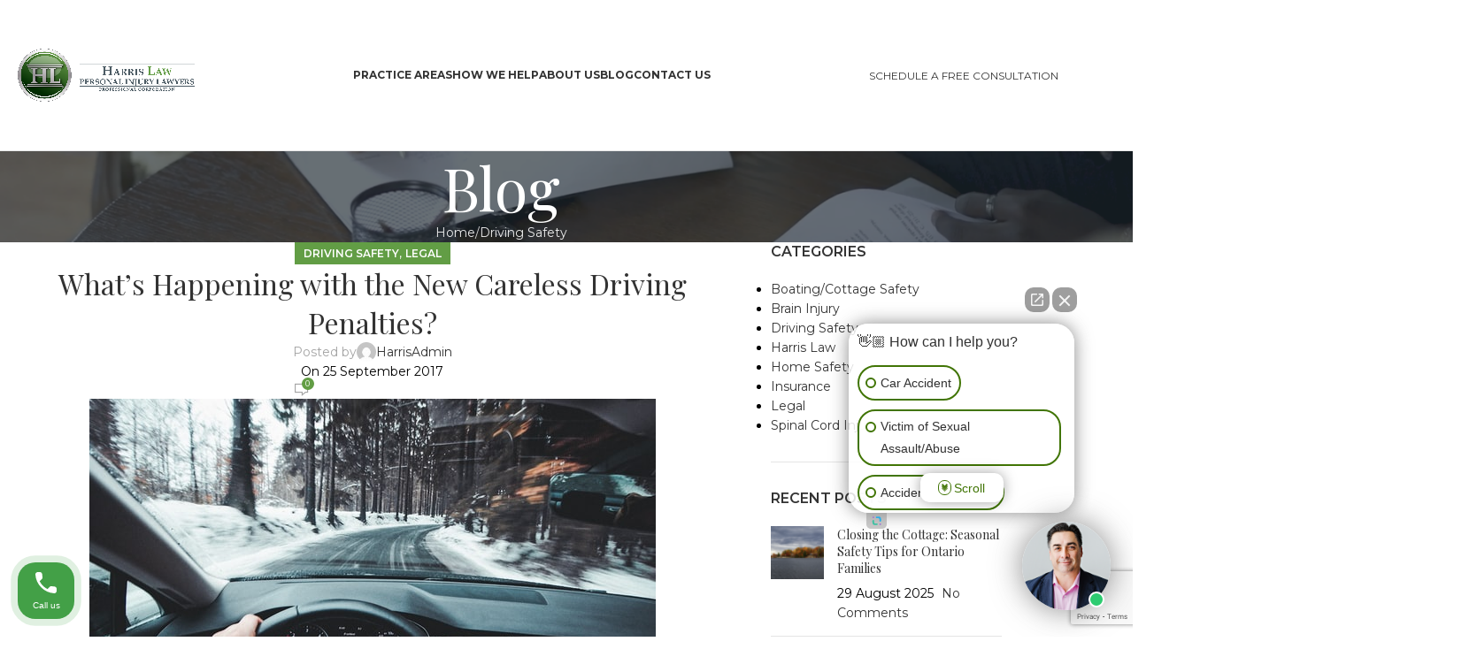

--- FILE ---
content_type: text/html; charset=UTF-8
request_url: https://harrishurtline.com/2017/09/25/whats-happening-with-the-new-careless-driving-penalties/
body_size: 27802
content:
<!DOCTYPE html>
<html lang="en-CA">
<head>
	<meta charset="UTF-8">
	<link rel="profile" href="https://gmpg.org/xfn/11">
	<link rel="pingback" href="https://harrishurtline.com/xmlrpc.php">

	<meta name='robots' content='index, follow, max-image-preview:large, max-snippet:-1, max-video-preview:-1' />
	<style>img:is([sizes="auto" i], [sizes^="auto," i]) { contain-intrinsic-size: 3000px 1500px }</style>
	
	<!-- This site is optimized with the Yoast SEO plugin v26.3 - https://yoast.com/wordpress/plugins/seo/ -->
	<title>What’s Happening with the New Careless Driving Penalties? - Harris Law Personal Injury Lawyers</title>
	<link rel="canonical" href="https://harrishurtline.com/2017/09/25/whats-happening-with-the-new-careless-driving-penalties/" />
	<meta property="og:locale" content="en_US" />
	<meta property="og:type" content="article" />
	<meta property="og:title" content="What’s Happening with the New Careless Driving Penalties? - Harris Law Personal Injury Lawyers" />
	<meta property="og:description" content="One person is killed on the road in Ontario every 17 hours, and the government has had enough. Ontario is" />
	<meta property="og:url" content="https://harrishurtline.com/2017/09/25/whats-happening-with-the-new-careless-driving-penalties/" />
	<meta property="og:site_name" content="Harris Law Personal Injury Lawyers" />
	<meta property="article:published_time" content="2017-09-25T12:00:49+00:00" />
	<meta property="article:modified_time" content="2024-10-17T17:18:17+00:00" />
	<meta property="og:image" content="https://harrishurtline.com/wp-content/uploads/2021/10/jaromir-kavan-XuDPnpox8tc-unsplash.jpg" />
	<meta property="og:image:width" content="640" />
	<meta property="og:image:height" content="427" />
	<meta property="og:image:type" content="image/jpeg" />
	<meta name="author" content="HarrisAdmin" />
	<meta name="twitter:card" content="summary_large_image" />
	<meta name="twitter:label1" content="Written by" />
	<meta name="twitter:data1" content="HarrisAdmin" />
	<meta name="twitter:label2" content="Est. reading time" />
	<meta name="twitter:data2" content="3 minutes" />
	<script type="application/ld+json" class="yoast-schema-graph">{"@context":"https://schema.org","@graph":[{"@type":"WebPage","@id":"https://harrishurtline.com/2017/09/25/whats-happening-with-the-new-careless-driving-penalties/","url":"https://harrishurtline.com/2017/09/25/whats-happening-with-the-new-careless-driving-penalties/","name":"What’s Happening with the New Careless Driving Penalties? - Harris Law Personal Injury Lawyers","isPartOf":{"@id":"https://harrishurtline.com/#website"},"primaryImageOfPage":{"@id":"https://harrishurtline.com/2017/09/25/whats-happening-with-the-new-careless-driving-penalties/#primaryimage"},"image":{"@id":"https://harrishurtline.com/2017/09/25/whats-happening-with-the-new-careless-driving-penalties/#primaryimage"},"thumbnailUrl":"https://harrishurtline.com/wp-content/uploads/2021/10/jaromir-kavan-XuDPnpox8tc-unsplash.jpg","datePublished":"2017-09-25T12:00:49+00:00","dateModified":"2024-10-17T17:18:17+00:00","author":{"@id":"https://harrishurtline.com/#/schema/person/350216774bfcdc347b83b1c146c1919a"},"breadcrumb":{"@id":"https://harrishurtline.com/2017/09/25/whats-happening-with-the-new-careless-driving-penalties/#breadcrumb"},"inLanguage":"en-CA","potentialAction":[{"@type":"ReadAction","target":["https://harrishurtline.com/2017/09/25/whats-happening-with-the-new-careless-driving-penalties/"]}]},{"@type":"ImageObject","inLanguage":"en-CA","@id":"https://harrishurtline.com/2017/09/25/whats-happening-with-the-new-careless-driving-penalties/#primaryimage","url":"https://harrishurtline.com/wp-content/uploads/2021/10/jaromir-kavan-XuDPnpox8tc-unsplash.jpg","contentUrl":"https://harrishurtline.com/wp-content/uploads/2021/10/jaromir-kavan-XuDPnpox8tc-unsplash.jpg","width":640,"height":427},{"@type":"BreadcrumbList","@id":"https://harrishurtline.com/2017/09/25/whats-happening-with-the-new-careless-driving-penalties/#breadcrumb","itemListElement":[{"@type":"ListItem","position":1,"name":"Home","item":"https://harrishurtline.com/"},{"@type":"ListItem","position":2,"name":"Blog","item":"https://harrishurtline.com/blog/"},{"@type":"ListItem","position":3,"name":"What’s Happening with the New Careless Driving Penalties?"}]},{"@type":"WebSite","@id":"https://harrishurtline.com/#website","url":"https://harrishurtline.com/","name":"Harris Law Personal Injury Lawyers","description":"Professional Corporation","potentialAction":[{"@type":"SearchAction","target":{"@type":"EntryPoint","urlTemplate":"https://harrishurtline.com/?s={search_term_string}"},"query-input":{"@type":"PropertyValueSpecification","valueRequired":true,"valueName":"search_term_string"}}],"inLanguage":"en-CA"},{"@type":"Person","@id":"https://harrishurtline.com/#/schema/person/350216774bfcdc347b83b1c146c1919a","name":"HarrisAdmin","image":{"@type":"ImageObject","inLanguage":"en-CA","@id":"https://harrishurtline.com/#/schema/person/image/","url":"https://secure.gravatar.com/avatar/fbd5777306ce3f7bc2508126b6677f357063c53c474f8f6a950deb9ff86684f2?s=96&d=mm&r=g","contentUrl":"https://secure.gravatar.com/avatar/fbd5777306ce3f7bc2508126b6677f357063c53c474f8f6a950deb9ff86684f2?s=96&d=mm&r=g","caption":"HarrisAdmin"},"sameAs":["https://harrishurtline.com"],"url":"https://harrishurtline.com/author/harrisadmin/"}]}</script>
	<!-- / Yoast SEO plugin. -->


<link rel='dns-prefetch' href='//fonts.googleapis.com' />
<link rel="alternate" type="application/rss+xml" title="Harris Law Personal Injury Lawyers &raquo; Feed" href="https://harrishurtline.com/feed/" />
<link rel="alternate" type="application/rss+xml" title="Harris Law Personal Injury Lawyers &raquo; Comments Feed" href="https://harrishurtline.com/comments/feed/" />
<link rel="alternate" type="application/rss+xml" title="Harris Law Personal Injury Lawyers &raquo; What’s Happening with the New Careless Driving Penalties? Comments Feed" href="https://harrishurtline.com/2017/09/25/whats-happening-with-the-new-careless-driving-penalties/feed/" />
<link rel='stylesheet' id='wp-block-library-css' href='https://harrishurtline.com/wp-includes/css/dist/block-library/style.min.css?ver=6.8.3' type='text/css' media='all' />
<style id='global-styles-inline-css' type='text/css'>
:root{--wp--preset--aspect-ratio--square: 1;--wp--preset--aspect-ratio--4-3: 4/3;--wp--preset--aspect-ratio--3-4: 3/4;--wp--preset--aspect-ratio--3-2: 3/2;--wp--preset--aspect-ratio--2-3: 2/3;--wp--preset--aspect-ratio--16-9: 16/9;--wp--preset--aspect-ratio--9-16: 9/16;--wp--preset--color--black: #000000;--wp--preset--color--cyan-bluish-gray: #abb8c3;--wp--preset--color--white: #ffffff;--wp--preset--color--pale-pink: #f78da7;--wp--preset--color--vivid-red: #cf2e2e;--wp--preset--color--luminous-vivid-orange: #ff6900;--wp--preset--color--luminous-vivid-amber: #fcb900;--wp--preset--color--light-green-cyan: #7bdcb5;--wp--preset--color--vivid-green-cyan: #00d084;--wp--preset--color--pale-cyan-blue: #8ed1fc;--wp--preset--color--vivid-cyan-blue: #0693e3;--wp--preset--color--vivid-purple: #9b51e0;--wp--preset--gradient--vivid-cyan-blue-to-vivid-purple: linear-gradient(135deg,rgba(6,147,227,1) 0%,rgb(155,81,224) 100%);--wp--preset--gradient--light-green-cyan-to-vivid-green-cyan: linear-gradient(135deg,rgb(122,220,180) 0%,rgb(0,208,130) 100%);--wp--preset--gradient--luminous-vivid-amber-to-luminous-vivid-orange: linear-gradient(135deg,rgba(252,185,0,1) 0%,rgba(255,105,0,1) 100%);--wp--preset--gradient--luminous-vivid-orange-to-vivid-red: linear-gradient(135deg,rgba(255,105,0,1) 0%,rgb(207,46,46) 100%);--wp--preset--gradient--very-light-gray-to-cyan-bluish-gray: linear-gradient(135deg,rgb(238,238,238) 0%,rgb(169,184,195) 100%);--wp--preset--gradient--cool-to-warm-spectrum: linear-gradient(135deg,rgb(74,234,220) 0%,rgb(151,120,209) 20%,rgb(207,42,186) 40%,rgb(238,44,130) 60%,rgb(251,105,98) 80%,rgb(254,248,76) 100%);--wp--preset--gradient--blush-light-purple: linear-gradient(135deg,rgb(255,206,236) 0%,rgb(152,150,240) 100%);--wp--preset--gradient--blush-bordeaux: linear-gradient(135deg,rgb(254,205,165) 0%,rgb(254,45,45) 50%,rgb(107,0,62) 100%);--wp--preset--gradient--luminous-dusk: linear-gradient(135deg,rgb(255,203,112) 0%,rgb(199,81,192) 50%,rgb(65,88,208) 100%);--wp--preset--gradient--pale-ocean: linear-gradient(135deg,rgb(255,245,203) 0%,rgb(182,227,212) 50%,rgb(51,167,181) 100%);--wp--preset--gradient--electric-grass: linear-gradient(135deg,rgb(202,248,128) 0%,rgb(113,206,126) 100%);--wp--preset--gradient--midnight: linear-gradient(135deg,rgb(2,3,129) 0%,rgb(40,116,252) 100%);--wp--preset--font-size--small: 13px;--wp--preset--font-size--medium: 20px;--wp--preset--font-size--large: 36px;--wp--preset--font-size--x-large: 42px;--wp--preset--spacing--20: 0.44rem;--wp--preset--spacing--30: 0.67rem;--wp--preset--spacing--40: 1rem;--wp--preset--spacing--50: 1.5rem;--wp--preset--spacing--60: 2.25rem;--wp--preset--spacing--70: 3.38rem;--wp--preset--spacing--80: 5.06rem;--wp--preset--shadow--natural: 6px 6px 9px rgba(0, 0, 0, 0.2);--wp--preset--shadow--deep: 12px 12px 50px rgba(0, 0, 0, 0.4);--wp--preset--shadow--sharp: 6px 6px 0px rgba(0, 0, 0, 0.2);--wp--preset--shadow--outlined: 6px 6px 0px -3px rgba(255, 255, 255, 1), 6px 6px rgba(0, 0, 0, 1);--wp--preset--shadow--crisp: 6px 6px 0px rgba(0, 0, 0, 1);}:where(body) { margin: 0; }.wp-site-blocks > .alignleft { float: left; margin-right: 2em; }.wp-site-blocks > .alignright { float: right; margin-left: 2em; }.wp-site-blocks > .aligncenter { justify-content: center; margin-left: auto; margin-right: auto; }:where(.is-layout-flex){gap: 0.5em;}:where(.is-layout-grid){gap: 0.5em;}.is-layout-flow > .alignleft{float: left;margin-inline-start: 0;margin-inline-end: 2em;}.is-layout-flow > .alignright{float: right;margin-inline-start: 2em;margin-inline-end: 0;}.is-layout-flow > .aligncenter{margin-left: auto !important;margin-right: auto !important;}.is-layout-constrained > .alignleft{float: left;margin-inline-start: 0;margin-inline-end: 2em;}.is-layout-constrained > .alignright{float: right;margin-inline-start: 2em;margin-inline-end: 0;}.is-layout-constrained > .aligncenter{margin-left: auto !important;margin-right: auto !important;}.is-layout-constrained > :where(:not(.alignleft):not(.alignright):not(.alignfull)){margin-left: auto !important;margin-right: auto !important;}body .is-layout-flex{display: flex;}.is-layout-flex{flex-wrap: wrap;align-items: center;}.is-layout-flex > :is(*, div){margin: 0;}body .is-layout-grid{display: grid;}.is-layout-grid > :is(*, div){margin: 0;}body{padding-top: 0px;padding-right: 0px;padding-bottom: 0px;padding-left: 0px;}a:where(:not(.wp-element-button)){text-decoration: none;}:root :where(.wp-element-button, .wp-block-button__link){background-color: #32373c;border-width: 0;color: #fff;font-family: inherit;font-size: inherit;line-height: inherit;padding: calc(0.667em + 2px) calc(1.333em + 2px);text-decoration: none;}.has-black-color{color: var(--wp--preset--color--black) !important;}.has-cyan-bluish-gray-color{color: var(--wp--preset--color--cyan-bluish-gray) !important;}.has-white-color{color: var(--wp--preset--color--white) !important;}.has-pale-pink-color{color: var(--wp--preset--color--pale-pink) !important;}.has-vivid-red-color{color: var(--wp--preset--color--vivid-red) !important;}.has-luminous-vivid-orange-color{color: var(--wp--preset--color--luminous-vivid-orange) !important;}.has-luminous-vivid-amber-color{color: var(--wp--preset--color--luminous-vivid-amber) !important;}.has-light-green-cyan-color{color: var(--wp--preset--color--light-green-cyan) !important;}.has-vivid-green-cyan-color{color: var(--wp--preset--color--vivid-green-cyan) !important;}.has-pale-cyan-blue-color{color: var(--wp--preset--color--pale-cyan-blue) !important;}.has-vivid-cyan-blue-color{color: var(--wp--preset--color--vivid-cyan-blue) !important;}.has-vivid-purple-color{color: var(--wp--preset--color--vivid-purple) !important;}.has-black-background-color{background-color: var(--wp--preset--color--black) !important;}.has-cyan-bluish-gray-background-color{background-color: var(--wp--preset--color--cyan-bluish-gray) !important;}.has-white-background-color{background-color: var(--wp--preset--color--white) !important;}.has-pale-pink-background-color{background-color: var(--wp--preset--color--pale-pink) !important;}.has-vivid-red-background-color{background-color: var(--wp--preset--color--vivid-red) !important;}.has-luminous-vivid-orange-background-color{background-color: var(--wp--preset--color--luminous-vivid-orange) !important;}.has-luminous-vivid-amber-background-color{background-color: var(--wp--preset--color--luminous-vivid-amber) !important;}.has-light-green-cyan-background-color{background-color: var(--wp--preset--color--light-green-cyan) !important;}.has-vivid-green-cyan-background-color{background-color: var(--wp--preset--color--vivid-green-cyan) !important;}.has-pale-cyan-blue-background-color{background-color: var(--wp--preset--color--pale-cyan-blue) !important;}.has-vivid-cyan-blue-background-color{background-color: var(--wp--preset--color--vivid-cyan-blue) !important;}.has-vivid-purple-background-color{background-color: var(--wp--preset--color--vivid-purple) !important;}.has-black-border-color{border-color: var(--wp--preset--color--black) !important;}.has-cyan-bluish-gray-border-color{border-color: var(--wp--preset--color--cyan-bluish-gray) !important;}.has-white-border-color{border-color: var(--wp--preset--color--white) !important;}.has-pale-pink-border-color{border-color: var(--wp--preset--color--pale-pink) !important;}.has-vivid-red-border-color{border-color: var(--wp--preset--color--vivid-red) !important;}.has-luminous-vivid-orange-border-color{border-color: var(--wp--preset--color--luminous-vivid-orange) !important;}.has-luminous-vivid-amber-border-color{border-color: var(--wp--preset--color--luminous-vivid-amber) !important;}.has-light-green-cyan-border-color{border-color: var(--wp--preset--color--light-green-cyan) !important;}.has-vivid-green-cyan-border-color{border-color: var(--wp--preset--color--vivid-green-cyan) !important;}.has-pale-cyan-blue-border-color{border-color: var(--wp--preset--color--pale-cyan-blue) !important;}.has-vivid-cyan-blue-border-color{border-color: var(--wp--preset--color--vivid-cyan-blue) !important;}.has-vivid-purple-border-color{border-color: var(--wp--preset--color--vivid-purple) !important;}.has-vivid-cyan-blue-to-vivid-purple-gradient-background{background: var(--wp--preset--gradient--vivid-cyan-blue-to-vivid-purple) !important;}.has-light-green-cyan-to-vivid-green-cyan-gradient-background{background: var(--wp--preset--gradient--light-green-cyan-to-vivid-green-cyan) !important;}.has-luminous-vivid-amber-to-luminous-vivid-orange-gradient-background{background: var(--wp--preset--gradient--luminous-vivid-amber-to-luminous-vivid-orange) !important;}.has-luminous-vivid-orange-to-vivid-red-gradient-background{background: var(--wp--preset--gradient--luminous-vivid-orange-to-vivid-red) !important;}.has-very-light-gray-to-cyan-bluish-gray-gradient-background{background: var(--wp--preset--gradient--very-light-gray-to-cyan-bluish-gray) !important;}.has-cool-to-warm-spectrum-gradient-background{background: var(--wp--preset--gradient--cool-to-warm-spectrum) !important;}.has-blush-light-purple-gradient-background{background: var(--wp--preset--gradient--blush-light-purple) !important;}.has-blush-bordeaux-gradient-background{background: var(--wp--preset--gradient--blush-bordeaux) !important;}.has-luminous-dusk-gradient-background{background: var(--wp--preset--gradient--luminous-dusk) !important;}.has-pale-ocean-gradient-background{background: var(--wp--preset--gradient--pale-ocean) !important;}.has-electric-grass-gradient-background{background: var(--wp--preset--gradient--electric-grass) !important;}.has-midnight-gradient-background{background: var(--wp--preset--gradient--midnight) !important;}.has-small-font-size{font-size: var(--wp--preset--font-size--small) !important;}.has-medium-font-size{font-size: var(--wp--preset--font-size--medium) !important;}.has-large-font-size{font-size: var(--wp--preset--font-size--large) !important;}.has-x-large-font-size{font-size: var(--wp--preset--font-size--x-large) !important;}
:where(.wp-block-post-template.is-layout-flex){gap: 1.25em;}:where(.wp-block-post-template.is-layout-grid){gap: 1.25em;}
:where(.wp-block-columns.is-layout-flex){gap: 2em;}:where(.wp-block-columns.is-layout-grid){gap: 2em;}
:root :where(.wp-block-pullquote){font-size: 1.5em;line-height: 1.6;}
</style>
<link rel='stylesheet' id='spam-protect-for-contact-form7-css' href='https://harrishurtline.com/wp-content/plugins/wp-contact-form-7-spam-blocker/frontend/css/spam-protect-for-contact-form7.css?ver=1.0.0' type='text/css' media='all' />
<link rel='stylesheet' id='js_composer_front-css' href='https://harrishurtline.com/wp-content/plugins/js_composer/assets/css/js_composer.min.css?ver=7.0' type='text/css' media='all' />
<link rel='stylesheet' id='woodmart-style-css' href='https://harrishurtline.com/wp-content/themes/woodmart/css/parts/base.min.css?ver=8.1.2' type='text/css' media='all' />
<link rel='stylesheet' id='wd-helpers-wpb-elem-css' href='https://harrishurtline.com/wp-content/themes/woodmart/css/parts/helpers-wpb-elem.min.css?ver=8.1.2' type='text/css' media='all' />
<link rel='stylesheet' id='wd-blog-single-base-css' href='https://harrishurtline.com/wp-content/themes/woodmart/css/parts/blog-single-base.min.css?ver=8.1.2' type='text/css' media='all' />
<link rel='stylesheet' id='wd-blog-base-css' href='https://harrishurtline.com/wp-content/themes/woodmart/css/parts/blog-base.min.css?ver=8.1.2' type='text/css' media='all' />
<link rel='stylesheet' id='wd-revolution-slider-css' href='https://harrishurtline.com/wp-content/themes/woodmart/css/parts/int-rev-slider.min.css?ver=8.1.2' type='text/css' media='all' />
<link rel='stylesheet' id='wd-wpbakery-base-css' href='https://harrishurtline.com/wp-content/themes/woodmart/css/parts/int-wpb-base.min.css?ver=8.1.2' type='text/css' media='all' />
<link rel='stylesheet' id='wd-wpbakery-base-deprecated-css' href='https://harrishurtline.com/wp-content/themes/woodmart/css/parts/int-wpb-base-deprecated.min.css?ver=8.1.2' type='text/css' media='all' />
<link rel='stylesheet' id='wd-int-wordfence-css' href='https://harrishurtline.com/wp-content/themes/woodmart/css/parts/int-wordfence.min.css?ver=8.1.2' type='text/css' media='all' />
<link rel='stylesheet' id='wd-wp-blocks-css' href='https://harrishurtline.com/wp-content/themes/woodmart/css/parts/wp-blocks.min.css?ver=8.1.2' type='text/css' media='all' />
<link rel='stylesheet' id='child-style-css' href='https://harrishurtline.com/wp-content/themes/woodmart-child/style.css?ver=8.1.2' type='text/css' media='all' />
<link rel='stylesheet' id='wd-header-base-css' href='https://harrishurtline.com/wp-content/themes/woodmart/css/parts/header-base.min.css?ver=8.1.2' type='text/css' media='all' />
<link rel='stylesheet' id='wd-mod-tools-css' href='https://harrishurtline.com/wp-content/themes/woodmart/css/parts/mod-tools.min.css?ver=8.1.2' type='text/css' media='all' />
<link rel='stylesheet' id='wd-header-elements-base-css' href='https://harrishurtline.com/wp-content/themes/woodmart/css/parts/header-el-base.min.css?ver=8.1.2' type='text/css' media='all' />
<link rel='stylesheet' id='wd-button-css' href='https://harrishurtline.com/wp-content/themes/woodmart/css/parts/el-button.min.css?ver=8.1.2' type='text/css' media='all' />
<link rel='stylesheet' id='wd-header-mobile-nav-dropdown-css' href='https://harrishurtline.com/wp-content/themes/woodmart/css/parts/header-el-mobile-nav-dropdown.min.css?ver=8.1.2' type='text/css' media='all' />
<link rel='stylesheet' id='wd-page-title-css' href='https://harrishurtline.com/wp-content/themes/woodmart/css/parts/page-title.min.css?ver=8.1.2' type='text/css' media='all' />
<link rel='stylesheet' id='wd-social-icons-css' href='https://harrishurtline.com/wp-content/themes/woodmart/css/parts/el-social-icons.min.css?ver=8.1.2' type='text/css' media='all' />
<link rel='stylesheet' id='wd-social-icons-styles-css' href='https://harrishurtline.com/wp-content/themes/woodmart/css/parts/el-social-styles.min.css?ver=8.1.2' type='text/css' media='all' />
<link rel='stylesheet' id='wd-page-navigation-css' href='https://harrishurtline.com/wp-content/themes/woodmart/css/parts/mod-page-navigation.min.css?ver=8.1.2' type='text/css' media='all' />
<link rel='stylesheet' id='wd-blog-loop-base-old-css' href='https://harrishurtline.com/wp-content/themes/woodmart/css/parts/blog-loop-base-old.min.css?ver=8.1.2' type='text/css' media='all' />
<link rel='stylesheet' id='wd-blog-loop-design-masonry-css' href='https://harrishurtline.com/wp-content/themes/woodmart/css/parts/blog-loop-design-masonry.min.css?ver=8.1.2' type='text/css' media='all' />
<link rel='stylesheet' id='wd-swiper-css' href='https://harrishurtline.com/wp-content/themes/woodmart/css/parts/lib-swiper.min.css?ver=8.1.2' type='text/css' media='all' />
<link rel='stylesheet' id='wd-swiper-arrows-css' href='https://harrishurtline.com/wp-content/themes/woodmart/css/parts/lib-swiper-arrows.min.css?ver=8.1.2' type='text/css' media='all' />
<link rel='stylesheet' id='wd-swiper-pagin-css' href='https://harrishurtline.com/wp-content/themes/woodmart/css/parts/lib-swiper-pagin.min.css?ver=8.1.2' type='text/css' media='all' />
<link rel='stylesheet' id='wd-mod-comments-css' href='https://harrishurtline.com/wp-content/themes/woodmart/css/parts/mod-comments.min.css?ver=8.1.2' type='text/css' media='all' />
<link rel='stylesheet' id='wd-off-canvas-sidebar-css' href='https://harrishurtline.com/wp-content/themes/woodmart/css/parts/opt-off-canvas-sidebar.min.css?ver=8.1.2' type='text/css' media='all' />
<link rel='stylesheet' id='wd-widget-nav-css' href='https://harrishurtline.com/wp-content/themes/woodmart/css/parts/widget-nav.min.css?ver=8.1.2' type='text/css' media='all' />
<link rel='stylesheet' id='wd-widget-wd-recent-posts-css' href='https://harrishurtline.com/wp-content/themes/woodmart/css/parts/widget-wd-recent-posts.min.css?ver=8.1.2' type='text/css' media='all' />
<link rel='stylesheet' id='wd-footer-base-css' href='https://harrishurtline.com/wp-content/themes/woodmart/css/parts/footer-base.min.css?ver=8.1.2' type='text/css' media='all' />
<link rel='stylesheet' id='wd-animations-css' href='https://harrishurtline.com/wp-content/themes/woodmart/css/parts/mod-animations-transform.min.css?ver=8.1.2' type='text/css' media='all' />
<link rel='stylesheet' id='wd-responsive-text-css' href='https://harrishurtline.com/wp-content/themes/woodmart/css/parts/el-responsive-text.min.css?ver=8.1.2' type='text/css' media='all' />
<link rel='stylesheet' id='wd-mod-sticky-sidebar-opener-css' href='https://harrishurtline.com/wp-content/themes/woodmart/css/parts/mod-sticky-sidebar-opener.min.css?ver=8.1.2' type='text/css' media='all' />
<link rel='stylesheet' id='xts-google-fonts-css' href='https://fonts.googleapis.com/css?family=Montserrat%3A400%2C600%2C700%7CPlayfair+Display%3A400%2C600&#038;ver=8.1.2' type='text/css' media='all' />
<script type="text/javascript" src="https://harrishurtline.com/wp-includes/js/jquery/jquery.min.js?ver=3.7.1" id="jquery-core-js"></script>
<script type="text/javascript" src="https://harrishurtline.com/wp-includes/js/jquery/jquery-migrate.min.js?ver=3.4.1" id="jquery-migrate-js"></script>
<script type="text/javascript" src="https://harrishurtline.com/wp-content/plugins/wp-contact-form-7-spam-blocker/frontend/js/spam-protect-for-contact-form7.js?ver=1.0.0" id="spam-protect-for-contact-form7-js"></script>
<script type="text/javascript" src="https://harrishurtline.com/wp-content/themes/woodmart/js/libs/device.min.js?ver=8.1.2" id="wd-device-library-js"></script>
<script type="text/javascript" src="https://harrishurtline.com/wp-content/themes/woodmart/js/scripts/global/scrollBar.min.js?ver=8.1.2" id="wd-scrollbar-js"></script>
<script></script><link rel="https://api.w.org/" href="https://harrishurtline.com/wp-json/" /><link rel="alternate" title="JSON" type="application/json" href="https://harrishurtline.com/wp-json/wp/v2/posts/9169" /><link rel="EditURI" type="application/rsd+xml" title="RSD" href="https://harrishurtline.com/xmlrpc.php?rsd" />
<meta name="generator" content="WordPress 6.8.3" />
<link rel='shortlink' href='https://harrishurtline.com/?p=9169' />
<link rel="alternate" title="oEmbed (JSON)" type="application/json+oembed" href="https://harrishurtline.com/wp-json/oembed/1.0/embed?url=https%3A%2F%2Fharrishurtline.com%2F2017%2F09%2F25%2Fwhats-happening-with-the-new-careless-driving-penalties%2F" />
<link rel="alternate" title="oEmbed (XML)" type="text/xml+oembed" href="https://harrishurtline.com/wp-json/oembed/1.0/embed?url=https%3A%2F%2Fharrishurtline.com%2F2017%2F09%2F25%2Fwhats-happening-with-the-new-careless-driving-penalties%2F&#038;format=xml" />
<meta name="theme-color" content="rgb(98,157,69)">					<meta name="viewport" content="width=device-width, initial-scale=1.0, maximum-scale=1.0, user-scalable=no">
									<meta name="generator" content="Powered by WPBakery Page Builder - drag and drop page builder for WordPress."/>
<meta name="generator" content="Powered by Slider Revolution 6.6.15 - responsive, Mobile-Friendly Slider Plugin for WordPress with comfortable drag and drop interface." />
<link rel="icon" href="https://harrishurtline.com/wp-content/uploads/2022/01/cropped-hl-favicon-32x32.png" sizes="32x32" />
<link rel="icon" href="https://harrishurtline.com/wp-content/uploads/2022/01/cropped-hl-favicon-192x192.png" sizes="192x192" />
<link rel="apple-touch-icon" href="https://harrishurtline.com/wp-content/uploads/2022/01/cropped-hl-favicon-180x180.png" />
<meta name="msapplication-TileImage" content="https://harrishurtline.com/wp-content/uploads/2022/01/cropped-hl-favicon-270x270.png" />
<script>function setREVStartSize(e){
			//window.requestAnimationFrame(function() {
				window.RSIW = window.RSIW===undefined ? window.innerWidth : window.RSIW;
				window.RSIH = window.RSIH===undefined ? window.innerHeight : window.RSIH;
				try {
					var pw = document.getElementById(e.c).parentNode.offsetWidth,
						newh;
					pw = pw===0 || isNaN(pw) || (e.l=="fullwidth" || e.layout=="fullwidth") ? window.RSIW : pw;
					e.tabw = e.tabw===undefined ? 0 : parseInt(e.tabw);
					e.thumbw = e.thumbw===undefined ? 0 : parseInt(e.thumbw);
					e.tabh = e.tabh===undefined ? 0 : parseInt(e.tabh);
					e.thumbh = e.thumbh===undefined ? 0 : parseInt(e.thumbh);
					e.tabhide = e.tabhide===undefined ? 0 : parseInt(e.tabhide);
					e.thumbhide = e.thumbhide===undefined ? 0 : parseInt(e.thumbhide);
					e.mh = e.mh===undefined || e.mh=="" || e.mh==="auto" ? 0 : parseInt(e.mh,0);
					if(e.layout==="fullscreen" || e.l==="fullscreen")
						newh = Math.max(e.mh,window.RSIH);
					else{
						e.gw = Array.isArray(e.gw) ? e.gw : [e.gw];
						for (var i in e.rl) if (e.gw[i]===undefined || e.gw[i]===0) e.gw[i] = e.gw[i-1];
						e.gh = e.el===undefined || e.el==="" || (Array.isArray(e.el) && e.el.length==0)? e.gh : e.el;
						e.gh = Array.isArray(e.gh) ? e.gh : [e.gh];
						for (var i in e.rl) if (e.gh[i]===undefined || e.gh[i]===0) e.gh[i] = e.gh[i-1];
											
						var nl = new Array(e.rl.length),
							ix = 0,
							sl;
						e.tabw = e.tabhide>=pw ? 0 : e.tabw;
						e.thumbw = e.thumbhide>=pw ? 0 : e.thumbw;
						e.tabh = e.tabhide>=pw ? 0 : e.tabh;
						e.thumbh = e.thumbhide>=pw ? 0 : e.thumbh;
						for (var i in e.rl) nl[i] = e.rl[i]<window.RSIW ? 0 : e.rl[i];
						sl = nl[0];
						for (var i in nl) if (sl>nl[i] && nl[i]>0) { sl = nl[i]; ix=i;}
						var m = pw>(e.gw[ix]+e.tabw+e.thumbw) ? 1 : (pw-(e.tabw+e.thumbw)) / (e.gw[ix]);
						newh =  (e.gh[ix] * m) + (e.tabh + e.thumbh);
					}
					var el = document.getElementById(e.c);
					if (el!==null && el) el.style.height = newh+"px";
					el = document.getElementById(e.c+"_wrapper");
					if (el!==null && el) {
						el.style.height = newh+"px";
						el.style.display = "block";
					}
				} catch(e){
					console.log("Failure at Presize of Slider:" + e)
				}
			//});
		  };</script>
		<style type="text/css" id="wp-custom-css">
			.large-spacing{
	padding-top:100px;
	padding-bottom:100px;
}

@media screen and (max-width:680px){
	.vc_section{
		padding-left:30px;
		padding-right:30px;
		
	}
	
	.large-spacing{padding-top:50px; padding-bottom:50px;}
	
	.vc_section[data-vc-full-width] .vc_column-inner{
		
		padding-left:30px;
		padding-right:30px;
		
	}
	
	
}

.site-content {
    margin-bottom: 0px;
}


/***HEADER***/

.whb-header {
    margin-bottom: 0px;
}


.site-logo {
    max-height: 300px;
}

.whb-main-header .container{padding:0px 30px;}

@media screen and (max-width:1380px){
	.site-logo img{max-width:200px !important;}

	#menu-main-menu .nav-link-text{font-size:12px !important;}
	
.btn-size-large.consultation
 {font-size:12px !important;
	max-width:200px;
	
	}
	
}

@media screen and (max-width: 1000px){
.site-logo img{max-width:300px !important;}
	
}


@media screen and (max-width: 680px){
.site-logo img{max-width:225px !important;}

	.whb-empty-column+.whb-mobile-right{padding-right:10px;}	
}


@media screen and (max-width: 350px){
.site-logo img{max-width:200px !important;}
}

/***MENU***/
.wd-dropdown.color-scheme-light, .color-scheme-light .wd-dropdown, .wd-dropdown-menu.wd-design-default.color-scheme-light .wd-dropdown {
    background-color: #1d2830;
}
.wd-sub-menu li a:hover{color:#629D45; }

.widget_nav_menu li a:hover{color:#629D45;}

.wd-side-hidden.color-scheme-light {
    background-color: #1d2830;
	font-family: Montserrat !important;
	font-weight:400 !important;
	text-align:center !important;
	display:flex;
align-items:center;
justify-content:middle;
	
}
#menu-mobile-menu{
	width:100%;
}

.wd-side-hidden.color-scheme-light a{
	text-transform:none;
	text-align:center !important;
	width:100%;
	font-size:20px;
	border-bottom:0px;
	font-weight:400;
}
.wd-side-hidden.color-scheme-light a:hover{color:#629d45; background: none;}

.wd-nav-mobile li.current-menu-item>a{color:#fff;}

.mobile-consult{
	margin-top:50px;
	background-color:#629d45;
	width:75% !	important;
	margin-left:10px;	
}
.mobile-consult a{padding: 10px !important;}

.mobile-fb, .mobile-linked{display:inline-block !important; width:30px !important;}
@media screen and (max-width:360px){
	
.mobile-consult{
margin-top:30px;}
.mobile-consult a{font-size:18px !important;}
	
}


/****GLOBAL***/
@media screen and (max-width:680px)
{
	.woodmart-title-container.title.wd-fontsize-xxl {font-size:36px !important;
	line-height:42px !important;
	} 
	
	.woodmart-title-container.title.wd-fontsize-xxxl {font-size:36px !important;
	line-height:42px !important;
	}
	
	.title-subtitle.subtitle-color-default.font-default.subtitle-style-default.wd-fontsize-m{
		font-size:15px !important;
		
	}
	
	
	
}

/***MOBILE CONSULTATION BUTTON**/
.wd-toolbar-icon.wd-tools-icon.wd-icon.wd-custom-icon{display:none !important;}

.wd-toolbar-item a{height:20px !important; color:#fff !important; }

.wd-toolbar-label{font-size:14px !important; }

.wd-toolbar{background-color: #629D45 !important; color:#fff !important;}

/***HOMEPAGE***/
.staff-name.set-mb-s>*{margin-bottom:0px !important;}

.testimonials-slider .testimonial-inner{min-height:545px;
display:flex;
align-items:center;
justify-content: middle;}

.testimonials-slider .testimonial-content{
    	font-size:14px;
}

.awards img {max-width:140px;}


.practice-areas-inner .vc_column-inner{min-height:150px !important; padding:0px 30px;}


@media screen and (max-width:1100px){
	.testimonials-slider .testimonial-inner{min-height:835px !important;}
	
	
}

@media screen and (max-width:800px){
	
		.testimonials-slider .testimonial-inner{min-height:655px;}
	
.practice-areas .vc_col-sm-1\/5{ max-width:50% !important; display:inline-block !important; 
}
	
	.practice-areas-inner .vc_column-inner{max-height:50px !important; padding:0px !important;}
	
	.practice-areas-inner	.wd-info-box{padding-left:20%; }
	
	.mobile-hide{display:none !important;}
}

@media screen and (max-width:600px){
	
		.testimonials-slider .testimonial-inner{min-height:500px !important;}
	
}

@media screen and (max-width:390px){
	
		.testimonials-slider .testimonial-inner{min-height:750px !important;}
	
}

/***CONTACT FORM***/
.contact{
    border: 0px;
		padding:0px;
}
.submit-button [type="submit"]
{background-color:#1d2830 !important;
color:#fff; padding: 15px 40px; border-radius:3px;}

.contact input[type='email'], input[type='date'], .contact input[type='search'], .contact input[type='number'], .contact input[type='text'], .contact input[type='tel'],.contactinput[type='url'], input[type='password'], .contact select{background-color:#fff !important; margin-bottom:8px; border:0px; border-radius:2px; padding:30px;}

.contact textarea{background-color:#fff !important; margin-bottom:5px; border:0px; border-radius:2px; padding:20px 30px;}

.contact-phone
{width:49% !important; display:inline-block !important; margin-right:3px;}
.contact-email
{width:49% !important; display:inline-block !important;}



::-webkit-input-placeholder { /* WebKit browsers */
    color: #000 !important;
    opacity: .5 !important;
}
:-moz-placeholder { /* Mozilla Firefox 4 to 18 */
    color: #000 !important;
    opacity: .5 !important;
}
::-moz-placeholder { /* Mozilla Firefox 19+ */
    color: #000 !important;
    opacity: .5 !important;
}
:-ms-input-placeholder { /* Internet Explorer 10+ */
    color: #000 !important;
    opacity: .5 !important;
}
@media screen and (max-width:1280px){
	.contact-phone, .contact-email
{width:100% !important;}
	
	
}

/***FAQ***/

.faq .vc_tta-panel-heading
{border-top: 0px !important;
border-left:0px !important;
border-right:0px !important;
border-bottom: 1px solid #000 !important;
padding:10px 0 !important;
font-size:22px !important;}
.faq .vc_tta-title-text{font-size:22px !important;}

.faq .vc_tta-panel-body
{border-top: 0px !important;
border-left:0px !important;
border-right:0px !important;
padding:50px !important;
border-bottom: 1px solid #000 !important;}


.faq .vc_toggle_title
{border-top: 0px !important;
border-left:0px !important;
border-right:0px !important;
font-size:22px !important;

}

.faq .vc_toggle_title h2{margin-bottom:0px !important;}

.faq .vc_toggle_icon{display:inline-block; float:left; margin-right:10px; height:40px !important;}

.faq .vc_toggle_size_lg.vc_toggle_arrow .vc_toggle_icon::before {
    height: 10px;
    width: 10px;
}

.faq h2{display:inline-block;}

.faq .vc_toggle_content
{border-top: 0px !important;
border-left:0px !important;
border-right:0px !important;
padding:30px 50px;
border-bottom: 1px solid #000 !important;}


@media screen and (max-width:600px){

.faq .vc_toggle_icon{display:none; !important;}

.faq .vc_toggle_content
{margin-top:0px; padding-left:0px; padding-right:0px;}


	
	
	
}

/**home lowyer section css**/
@media screen and (min-width:768px){
	.lawyer .vc_col-sm-3 {
    width: 33.33%;
}
/******Team Section New CSS Start*******/
.team-center-col{
float:none!important;
margin: auto!important;
}	
/******Team Section New CSS End*******/	
}
/***BLOG***/
.meta-author{display:none !important;}

/***ABOUT***/

.about-shadow-box{min-height:500px;}

.about-boxed-mobile{display:none !important;}

@media screen and (max-width:1200px){
	.about-shadow-box{min-height:500px;}	
}
@media screen and (max-width:1100px){
	.about-shadow-box{min-height:550px;}
}

@media screen and (max-width:980px){
	.about-shadow-box{min-height:700px;}
	
		.about-boxed-mobile{display:inline-block !important;}
	
		.about-boxed-desktop{display:none!important;}
	
}

@media screen and (max-width:800px){
	.about-shadow-box{min-height:300px;}
}

.back-to-about a{background-image:none !important; font-family: Playfair Display; font-style:italic; font-size:36px !important;}



/***OUR PROCESS***/
.process-row .vc_col-sm-2{width:15%;}
.process-row .vc_col-sm-10{width:85%;}

.process-spacing{height:20px !important;}

@media screen and (max-width:1060px){
.process-spacing{height:33px !important;}

}

@media screen and (max-width:680px){
	.process-spacing{height:65px !important;}
}
	@media screen and (max-width:390px){.process-spacing{height:80px !important;}
	}

@media screen and (max-width:360px){
.process-row .vc_col-sm-2{width:20%;}
.process-row .vc_col-sm-10{width:80%;}
	
	}



.process-time-point .timeline-col{background-color:#fbfafe !important; }

.process-time-point .wd-timeline-title{font-size:24px;}

.process-time-point .timeline-arrow{display:none;}

@media screen and (max-width:900px){
	
}

@media (max-width: 1200px){
	
	.process-time-point .wd-timeline-title{background-color:#fbfafe !important; padding-top:15px;padding-bottom:15px;}
	
	
	.wd-item-position-left, .wd-item-position-right {
		position: relative !important;
		flex-wrap: wrap !important;
		margin-top: 30px !important;
		padding: 50px 30px 50px !important;
		text-align: center !important;}
	
	.wd-timeline-breakpoint, .wd-timeline-item {
    margin-bottom: 30px !important;
}
	
	.wd-item-position-left .timeline-col, .wd-item-position-right .timeline-col {
    position: static !important;
    flex-basis: 100% !important;
    margin-right: 0 !important;
    margin-left: 0 !important;
    padding: 0 !important;
    max-width: 100% !important;
    width: 100% !important;
    background-color: transparent !important;
    text-align: inherit !important;
}
.wd-item-position-left .timeline-col-secondary .timeline-arrow, .wd-item-position-right .timeline-col-secondary .timeline-arrow {
    display: none !important;
}	
	.wd-item-position-left .woodmart-timeline-dot, .wd-item-position-right .woodmart-timeline-dot {
    top: -30px !important; 
}
}

/****CONTACT US****/
    .google-maps iframe {
        position: absolute;
        top: 0;
        left: 0;
        width: 100%;
        height: 100%;
			min-height:400px;
    }

.contact-form .wpb_wrapper{margin-top:-40px;}
.contact-form .submit-button [type="submit"]{background-color:#629d45 !important;}




/***FOOTER***/
.wp-social-link-linkedin{background-color:#0d66c200 !important;}
	
	
.wp-social-link-facebook{background-color:#1778f200 !important;}
	
.wd-prefooter{padding-bottom:0px;}

   [class*="color-scheme-light"] .widget {
 border: 0px;
}

[class*="color-scheme-light"] .copyrights-wrapper {
    border: 0px;
		padding-bottom:50px;
}
.footer-container{padding-top:50px;}
.footer-column{margin-bottom:0px;}

.footer-container .wp-block-social-links .wp-social-link a{padding:0 !important;}

.footer-container .wp-block-social-links .wp-social-link.wp-social-link.wp-social-link{margin:0px;}

.footer-column-3{padding-left:0px !important;}


@media screen and (max-width:840px){
	
	.free-consultation .woodmart-title-container{font-size:36px !important; line-height:50px !important; }

	.footer-column{font-size:12px; }
	.footer-column a{font-size:12px;}
	.footer-column .widgettitle{font-size:12px;}
.wp-block-social-links .wp-social-link svg {
    width: 2em;
    height: 2em;
}	.footer-column img{padding-bottom:30px; width:80%; padding-left:10%; }
	
	
	.footer-column-2{width:30% !important; display:inline-block !important;
	flex: 0 0 40% !important;
	padding-left:15% !important;}	
	
	
	.footer-column-3{width:60% !important; display:inline-block !important;
	padding-left:10px !important;
	flex: 0 0 60% !important;}	
}
		</style>
		<style>
		
		</style><noscript><style> .wpb_animate_when_almost_visible { opacity: 1; }</style></noscript>			<style id="wd-style-header_528910-css" data-type="wd-style-header_528910">
				:root{
	--wd-top-bar-h: .00001px;
	--wd-top-bar-sm-h: .00001px;
	--wd-top-bar-sticky-h: .00001px;
	--wd-top-bar-brd-w: .00001px;

	--wd-header-general-h: 170px;
	--wd-header-general-sm-h: 150px;
	--wd-header-general-sticky-h: 82px;
	--wd-header-general-brd-w: 1px;

	--wd-header-bottom-h: 52px;
	--wd-header-bottom-sm-h: .00001px;
	--wd-header-bottom-sticky-h: .00001px;
	--wd-header-bottom-brd-w: 1px;

	--wd-header-clone-h: .00001px;

	--wd-header-brd-w: calc(var(--wd-top-bar-brd-w) + var(--wd-header-general-brd-w) + var(--wd-header-bottom-brd-w));
	--wd-header-h: calc(var(--wd-top-bar-h) + var(--wd-header-general-h) + var(--wd-header-bottom-h) + var(--wd-header-brd-w));
	--wd-header-sticky-h: calc(var(--wd-top-bar-sticky-h) + var(--wd-header-general-sticky-h) + var(--wd-header-bottom-sticky-h) + var(--wd-header-clone-h) + var(--wd-header-brd-w));
	--wd-header-sm-h: calc(var(--wd-top-bar-sm-h) + var(--wd-header-general-sm-h) + var(--wd-header-bottom-sm-h) + var(--wd-header-brd-w));
}


.whb-sticked .whb-general-header .wd-dropdown:not(.sub-sub-menu) {
	margin-top: 21px;
}

.whb-sticked .whb-general-header .wd-dropdown:not(.sub-sub-menu):after {
	height: 31px;
}


:root:has(.whb-general-header.whb-border-boxed) {
	--wd-header-general-brd-w: .00001px;
}

@media (max-width: 1024px) {
:root:has(.whb-general-header.whb-hidden-mobile) {
	--wd-header-general-brd-w: .00001px;
}
}

:root:has(.whb-header-bottom.whb-border-boxed) {
	--wd-header-bottom-brd-w: .00001px;
}

@media (max-width: 1024px) {
:root:has(.whb-header-bottom.whb-hidden-mobile) {
	--wd-header-bottom-brd-w: .00001px;
}
}

.whb-header-bottom .wd-dropdown {
	margin-top: 6px;
}

.whb-header-bottom .wd-dropdown:after {
	height: 16px;
}



		
.whb-general-header {
	border-color: rgba(232, 232, 232, 1);border-bottom-width: 1px;border-bottom-style: solid;
}

.whb-header-bottom {
	border-color: rgba(232, 232, 232, 1);border-bottom-width: 1px;border-bottom-style: solid;
}
			</style>
						<style id="wd-style-theme_settings_default-css" data-type="wd-style-theme_settings_default">
				@font-face {
	font-weight: normal;
	font-style: normal;
	font-family: "woodmart-font";
	src: url("//harrishurtline.com/wp-content/themes/woodmart/fonts/woodmart-font-1-400.woff2?v=8.1.2") format("woff2");
}

:root {
	--wd-text-font: "Montserrat", Arial, Helvetica, sans-serif;
	--wd-text-font-weight: 400;
	--wd-text-color: rgb(0,0,0);
	--wd-text-font-size: 14px;
	--wd-title-font: "Playfair Display", Arial, Helvetica, sans-serif;
	--wd-title-font-weight: 400;
	--wd-title-color: #242424;
	--wd-entities-title-font: "Playfair Display", Arial, Helvetica, sans-serif;
	--wd-entities-title-font-weight: 400;
	--wd-entities-title-color: #333333;
	--wd-entities-title-color-hover: rgb(51 51 51 / 65%);
	--wd-alternative-font: "Montserrat", Arial, Helvetica, sans-serif;
	--wd-widget-title-font: "Montserrat", Arial, Helvetica, sans-serif;
	--wd-widget-title-font-weight: 600;
	--wd-widget-title-transform: uppercase;
	--wd-widget-title-color: #333;
	--wd-widget-title-font-size: 16px;
	--wd-header-el-font: "Montserrat", Arial, Helvetica, sans-serif;
	--wd-header-el-font-weight: 700;
	--wd-header-el-transform: uppercase;
	--wd-header-el-font-size: 14px;
	--wd-primary-color: rgb(98,157,69);
	--wd-alternative-color: rgb(23,44,23);
	--wd-link-color: #333333;
	--wd-link-color-hover: #242424;
	--btn-default-bgcolor: rgb(98,157,69);
	--btn-default-bgcolor-hover: rgb(23,44,23);
	--btn-accented-bgcolor: rgb(98,157,69);
	--btn-accented-bgcolor-hover: rgb(23,44,23);
	--wd-form-brd-width: 2px;
	--notices-success-bg: #459647;
	--notices-success-color: #fff;
	--notices-warning-bg: #E0B252;
	--notices-warning-color: #fff;
}
.wd-popup.wd-age-verify {
	--wd-popup-width: 500px;
}
.wd-popup.wd-promo-popup {
	background-color: #111111;
	background-image: none;
	background-repeat: no-repeat;
	background-size: contain;
	background-position: left center;
	--wd-popup-width: 800px;
}
.woodmart-woocommerce-layered-nav .wd-scroll-content {
	max-height: 280px;
}
.wd-page-title {
	background-color: #0a0a0a;
	background-image: url(https://harrishurtline.com/wp-content/uploads/2021/09/home-header.png);
	background-size: cover;
	background-position: center center;
}
.wd-footer {
	background-color: rgb(29,40,48);
	background-image: none;
}
.page .wd-page-content {
	background-color: rgb(251,250,254);
	background-image: none;
}
.wd-popup.popup-quick-view {
	--wd-popup-width: 920px;
}
:root{
--wd-container-w: 1132px;
--wd-form-brd-radius: 0px;
--btn-default-color: #333;
--btn-default-color-hover: #333;
--btn-accented-color: #fff;
--btn-accented-color-hover: #fff;
--btn-default-brd-radius: 0px;
--btn-default-box-shadow: none;
--btn-default-box-shadow-hover: none;
--btn-default-box-shadow-active: none;
--btn-default-bottom: 0px;
--btn-accented-bottom-active: -1px;
--btn-accented-brd-radius: 0px;
--btn-accented-box-shadow: inset 0 -2px 0 rgba(0, 0, 0, .15);
--btn-accented-box-shadow-hover: inset 0 -2px 0 rgba(0, 0, 0, .15);
--wd-brd-radius: 0px;
}

@media (min-width: 1132px) {
[data-vc-full-width]:not([data-vc-stretch-content]),
:is(.vc_section, .vc_row).wd-section-stretch {
padding-left: calc((100vw - 1132px - var(--wd-sticky-nav-w) - var(--wd-scroll-w)) / 2);
padding-right: calc((100vw - 1132px - var(--wd-sticky-nav-w) - var(--wd-scroll-w)) / 2);
}
}


			</style>
			<script>(function(d){var s = d.createElement("script");s.setAttribute("data-account", "7MSOJCb18F");s.setAttribute("src", "https://cdn.userway.org/widget.js");(d.body || d.head).appendChild(s);})(document)</script><noscript>Please ensure Javascript is enabled for purposes of <a href="https://userway.org">website accessibility</a></noscript>	
</head>

<body class="wp-singular post-template-default single single-post postid-9169 single-format-standard wp-theme-woodmart wp-child-theme-woodmart-child wrapper-custom  categories-accordion-on woodmart-ajax-shop-on dropdowns-color-light wpb-js-composer js-comp-ver-7.0 vc_responsive">
			<script type="text/javascript" id="wd-flicker-fix">// Flicker fix.</script>	
	
	<div class="website-wrapper">
									<header class="whb-header whb-header_528910 whb-full-width whb-sticky-shadow whb-scroll-slide whb-sticky-real">
					<div class="whb-main-header">
	
<div class="whb-row whb-general-header whb-sticky-row whb-without-bg whb-border-fullwidth whb-color-dark whb-flex-equal-sides">
	<div class="container">
		<div class="whb-flex-row whb-general-header-inner">
			<div class="whb-column whb-col-left whb-column8 whb-visible-lg">
	<div class="site-logo whb-gs8bcnxektjsro21n657 wd-switch-logo">
	<a href="https://harrishurtline.com/" class="wd-logo wd-main-logo" rel="home" aria-label="Site logo">
		<img src="https://harrishurtline.com/wp-content/uploads/2021/09/Harris-Law-Logo-no-number.png" alt="Harris Law Personal Injury Lawyers" style="max-width: 275px;" loading="lazy" />	</a>
					<a href="https://harrishurtline.com/" class="wd-logo wd-sticky-logo" rel="home">
			<img src="https://harrishurtline.com/wp-content/uploads/2021/09/Harris-Law-Logo-no-number.png" alt="Harris Law Personal Injury Lawyers" style="max-width: 250px;" />		</a>
	</div>
</div>
<div class="whb-column whb-col-center whb-column9 whb-visible-lg">
	<div class="wd-header-nav wd-header-main-nav text-center wd-design-1 whb-6kgdkbvf12frej4dofvj" role="navigation" aria-label="Main navigation">
	<ul id="menu-main-menu" class="menu wd-nav wd-nav-main wd-style-default wd-gap-s"><li id="menu-item-8602" class="menu-item menu-item-type-custom menu-item-object-custom menu-item-8602 item-level-0 menu-mega-dropdown wd-event-hover menu-item-has-children" ><a href="#" class="woodmart-nav-link"><span class="nav-link-text">Practice Areas</span></a>
<div class="wd-dropdown-menu wd-dropdown wd-design-full-width color-scheme-light">

<div class="container wd-entry-content">
<style data-type="vc_shortcodes-custom-css">.vc_custom_1631412428120{padding-right: 4vh !important;padding-bottom: 4vh !important;padding-left: 4vh !important;background-color: #1d2830 !important;}</style><section class="wpb-content-wrapper"><div class="vc_row wpb_row vc_row-fluid vc_custom_1631412428120 vc_row-has-fill vc_row-o-equal-height vc_row-o-content-top vc_row-flex"><div class="wpb_column vc_column_container vc_col-sm-12"><div class="vc_column-inner"><div class="wpb_wrapper"><h3 style="font-size: 18px;color: #629d45;line-height: 20px;text-align: left;font-family:Playfair Display;font-weight:400;font-style:normal" class="vc_custom_heading" >Our Practice Areas</h3><div class="vc_row wpb_row vc_inner vc_row-fluid"><div class="wpb_column vc_column_container vc_col-sm-3"><div class="vc_column-inner"><div class="wpb_wrapper"><div  class="vc_wp_custommenu wpb_content_element"><div class="widget widget_nav_menu"><div class="menu-mega-menu-1-container"><ul id="menu-mega-menu-1" class="menu"><li id="menu-item-8575" class="menu-item menu-item-type-post_type menu-item-object-page menu-item-8575"><a href="https://harrishurtline.com/traumatic-brain-injury/">Traumatic Brain Injury</a></li>
<li id="menu-item-8569" class="menu-item menu-item-type-post_type menu-item-object-page menu-item-8569"><a href="https://harrishurtline.com/car-accidents/">Car Accidents</a></li>
<li id="menu-item-8573" class="menu-item menu-item-type-post_type menu-item-object-page menu-item-8573"><a href="https://harrishurtline.com/no-fault-claims/">No-Fault Claims</a></li>
<li id="menu-item-8571" class="menu-item menu-item-type-post_type menu-item-object-page menu-item-8571"><a href="https://harrishurtline.com/impaired-driving-accidents/">Impaired Driving Accidents</a></li>
<li id="menu-item-8574" class="menu-item menu-item-type-post_type menu-item-object-page menu-item-8574"><a href="https://harrishurtline.com/short-term-disability/">Short-Term Disability</a></li>
<li id="menu-item-8572" class="menu-item menu-item-type-post_type menu-item-object-page menu-item-8572"><a href="https://harrishurtline.com/long-term-disability/">Long-Term Disability</a></li>
<li id="menu-item-8570" class="menu-item menu-item-type-post_type menu-item-object-page menu-item-8570"><a href="https://harrishurtline.com/cpp-claims/">CPP Claims</a></li>
<li id="menu-item-8628" class="menu-item menu-item-type-post_type menu-item-object-page menu-item-8628"><a href="https://harrishurtline.com/injuries-on-public-property/">Injuries on Public Property</a></li>
</ul></div></div></div></div></div></div><div class="wpb_column vc_column_container vc_col-sm-3"><div class="vc_column-inner"><div class="wpb_wrapper"><div  class="vc_wp_custommenu wpb_content_element"><div class="widget widget_nav_menu"><div class="menu-mega-menu-2-container"><ul id="menu-mega-menu-2" class="menu"><li id="menu-item-8577" class="menu-item menu-item-type-post_type menu-item-object-page menu-item-8577"><a href="https://harrishurtline.com/slip-fall-accidents/">Slip-and-Fall Accidents</a></li>
<li id="menu-item-8578" class="menu-item menu-item-type-post_type menu-item-object-page menu-item-8578"><a href="https://harrishurtline.com/claims-against-landlords/">Claims Against Landlords</a></li>
<li id="menu-item-8579" class="menu-item menu-item-type-post_type menu-item-object-page menu-item-8579"><a href="https://harrishurtline.com/spinal-cord-injury/">Spinal Cord Injury</a></li>
<li id="menu-item-8580" class="menu-item menu-item-type-post_type menu-item-object-page menu-item-8580"><a href="https://harrishurtline.com/fatal-accidents/">Fatal Accidents</a></li>
<li id="menu-item-8581" class="menu-item menu-item-type-post_type menu-item-object-page menu-item-8581"><a href="https://harrishurtline.com/denied-insurance-claims/">Denied Insurance Claims</a></li>
<li id="menu-item-8582" class="menu-item menu-item-type-post_type menu-item-object-page menu-item-8582"><a href="https://harrishurtline.com/motorcycle-accidents/">Motorcycle Accidents</a></li>
<li id="menu-item-8627" class="menu-item menu-item-type-post_type menu-item-object-page menu-item-8627"><a href="https://harrishurtline.com/commercial-trucking-accidents/">Commercial Trucking Accidents</a></li>
<li id="menu-item-9924" class="menu-item menu-item-type-custom menu-item-object-custom menu-item-9924"><a href="#">Medical Malpractice</a></li>
</ul></div></div></div></div></div></div><div class="wpb_column vc_column_container vc_col-sm-3"><div class="vc_column-inner"><div class="wpb_wrapper"><div  class="vc_wp_custommenu wpb_content_element"><div class="widget widget_nav_menu"><div class="menu-mega-menu-3-container"><ul id="menu-mega-menu-3" class="menu"><li id="menu-item-8584" class="menu-item menu-item-type-post_type menu-item-object-page menu-item-8584"><a href="https://harrishurtline.com/dog-attacks/">Dog Attacks</a></li>
<li id="menu-item-8585" class="menu-item menu-item-type-post_type menu-item-object-page menu-item-8585"><a href="https://harrishurtline.com/physical-assault/">Physical Assault</a></li>
<li id="menu-item-8586" class="menu-item menu-item-type-post_type menu-item-object-page menu-item-8586"><a href="https://harrishurtline.com/invasion-of-privacy/">Invasion of Privacy</a></li>
<li id="menu-item-8587" class="menu-item menu-item-type-post_type menu-item-object-page menu-item-8587"><a href="https://harrishurtline.com/nursing-home-neglect/">Nursing Home Neglect</a></li>
<li id="menu-item-8588" class="menu-item menu-item-type-post_type menu-item-object-page menu-item-8588"><a href="https://harrishurtline.com/plane-train-truck-bus-accidents/">Plane, Train, Truck &#038; Bus Accidents</a></li>
<li id="menu-item-8589" class="menu-item menu-item-type-post_type menu-item-object-page menu-item-8589"><a href="https://harrishurtline.com/boating-accidents/">Boating Accidents</a></li>
<li id="menu-item-8626" class="menu-item menu-item-type-post_type menu-item-object-page menu-item-8626"><a href="https://harrishurtline.com/product-liability/">Product Liability</a></li>
</ul></div></div></div></div></div></div><div class="wpb_column vc_column_container vc_col-sm-3"><div class="vc_column-inner"><div class="wpb_wrapper"><div  class="vc_wp_custommenu wpb_content_element"><div class="widget widget_nav_menu"><div class="menu-mega-menu-4-container"><ul id="menu-mega-menu-4" class="menu"><li id="menu-item-8591" class="menu-item menu-item-type-post_type menu-item-object-page menu-item-8591"><a href="https://harrishurtline.com/snowmobiling-accidents/">Snowmobiling Accidents</a></li>
<li id="menu-item-8593" class="menu-item menu-item-type-post_type menu-item-object-page menu-item-8593"><a href="https://harrishurtline.com/cross-border-injuries/">Cross-Border Injuries &#038; Accidents</a></li>
<li id="menu-item-8590" class="menu-item menu-item-type-post_type menu-item-object-page menu-item-8590"><a href="https://harrishurtline.com/out-of-province-accidents/">Out-of-Province Accidents</a></li>
<li id="menu-item-8594" class="menu-item menu-item-type-post_type menu-item-object-page menu-item-8594"><a href="https://harrishurtline.com/injuries-on-private-property/">Injuries on Private Property</a></li>
<li id="menu-item-8595" class="menu-item menu-item-type-post_type menu-item-object-page menu-item-8595"><a href="https://harrishurtline.com/atv-off-road-vehicle-accidents/">ATV &#038; Off-Road Vehicle Accidents</a></li>
<li id="menu-item-8596" class="menu-item menu-item-type-post_type menu-item-object-page menu-item-8596"><a href="https://harrishurtline.com/sexual-assault/">Sexual Assault</a></li>
<li id="menu-item-8625" class="menu-item menu-item-type-post_type menu-item-object-page menu-item-8625"><a href="https://harrishurtline.com/fire-loss/">Fire Loss</a></li>
</ul></div></div></div></div></div></div></div></div></div></div></div></section>
</div>

</div>
</li>
<li id="menu-item-8603" class="menu-item menu-item-type-custom menu-item-object-custom menu-item-has-children menu-item-8603 item-level-0 menu-simple-dropdown wd-event-hover" ><a href="#" class="woodmart-nav-link"><span class="nav-link-text">How We Help</span></a><div class="color-scheme-light wd-design-default wd-dropdown-menu wd-dropdown"><div class="container wd-entry-content">
<ul class="wd-sub-menu color-scheme-light">
	<li id="menu-item-8601" class="menu-item menu-item-type-post_type menu-item-object-page menu-item-8601 item-level-1 wd-event-hover" ><a href="https://harrishurtline.com/our-process/" class="woodmart-nav-link">Our Process</a></li>
	<li id="menu-item-8600" class="menu-item menu-item-type-post_type menu-item-object-page menu-item-8600 item-level-1 wd-event-hover" ><a href="https://harrishurtline.com/faqs/" class="woodmart-nav-link">FAQs</a></li>
</ul>
</div>
</div>
</li>
<li id="menu-item-9688" class="menu-item menu-item-type-custom menu-item-object-custom menu-item-has-children menu-item-9688 item-level-0 menu-simple-dropdown wd-event-hover" ><a href="#" class="woodmart-nav-link"><span class="nav-link-text">About Us</span></a><div class="color-scheme-light wd-design-default wd-dropdown-menu wd-dropdown"><div class="container wd-entry-content">
<ul class="wd-sub-menu color-scheme-light">
	<li id="menu-item-8598" class="menu-item menu-item-type-post_type menu-item-object-page menu-item-8598 item-level-1 wd-event-hover" ><a href="https://harrishurtline.com/our-firm/" class="woodmart-nav-link">Our Firm</a></li>
	<li id="menu-item-9689" class="menu-item menu-item-type-post_type menu-item-object-page menu-item-9689 item-level-1 wd-event-hover" ><a href="https://harrishurtline.com/community-involvement/" class="woodmart-nav-link">Community Involvement</a></li>
</ul>
</div>
</div>
</li>
<li id="menu-item-8597" class="menu-item menu-item-type-post_type menu-item-object-page current_page_parent menu-item-8597 item-level-0 menu-simple-dropdown wd-event-hover" ><a href="https://harrishurtline.com/blog/" class="woodmart-nav-link"><span class="nav-link-text">Blog</span></a></li>
<li id="menu-item-8599" class="menu-item menu-item-type-post_type menu-item-object-page menu-item-8599 item-level-0 menu-simple-dropdown wd-event-hover" ><a href="https://harrishurtline.com/contact-us/" class="woodmart-nav-link"><span class="nav-link-text">Contact Us</span></a></li>
</ul></div>
</div>
<div class="whb-column whb-col-right whb-column10 whb-visible-lg">
	<div id="wd-690ecc77b02b1" class="  whb-fng4elsb0wpilrxmpafm wd-button-wrapper text-center"><a href="https://harrishurtline.com/contact-us" title="" class="btn btn-color-primary btn-style-default btn-shape-rectangle btn-size-large consultation">SCHEDULE A FREE CONSULTATION</a></div></div>
<div class="whb-column whb-mobile-left whb-column_mobile2 whb-hidden-lg">
	<div class="site-logo whb-lt7vdqgaccmapftzurvt">
	<a href="https://harrishurtline.com/" class="wd-logo wd-main-logo" rel="home" aria-label="Site logo">
		<img src="https://harrishurtline.com/wp-content/uploads/2021/09/Harris-Law-Logo-no-number.png" alt="Harris Law Personal Injury Lawyers" style="max-width: 233px;" loading="lazy" />	</a>
	</div>
</div>
<div class="whb-column whb-mobile-center whb-column_mobile3 whb-hidden-lg whb-empty-column">
	</div>
<div class="whb-column whb-mobile-right whb-column_mobile4 whb-hidden-lg">
	<div class="wd-tools-element wd-header-mobile-nav wd-style-text wd-design-1 whb-g1k0m1tib7raxrwkm1t3">
	<a href="#" rel="nofollow" aria-label="Open mobile menu">
		
		<span class="wd-tools-icon">
					</span>

		<span class="wd-tools-text">Menu</span>

			</a>
</div></div>
		</div>
	</div>
</div>
</div>
				</header>
			
								<div class="wd-page-content main-page-wrapper">
		
						<div class="wd-page-title page-title  page-title-default title-size-default title-design-centered color-scheme-light title-blog" style="">
					<div class="container">
													<h3 class="entry-title title">Blog</h3>
						
						
													<nav class="wd-breadcrumbs"><a href="https://harrishurtline.com/">Home</a><span class="wd-delimiter"></span><a href="https://harrishurtline.com/category/driving-safety/">Driving Safety</a></nav>											</div>
				</div>
			
		<main class="wd-content-layout content-layout-wrapper container wd-grid-g wd-sidebar-hidden-md-sm wd-sidebar-hidden-sm" role="main" style="--wd-col-lg:12;--wd-gap-lg:30px;--wd-gap-sm:20px;">
				<div class="wd-content-area site-content wd-grid-col" style="--wd-col-lg:9;--wd-col-md:12;--wd-col-sm:12;">
				
			
<article id="post-9169" class="post-single-page post-9169 post type-post status-publish format-standard has-post-thumbnail hentry category-driving-safety category-legal tag-careless tag-driving tag-drunk-drivers tag-penalties tag-reckless">
	<header class="wd-single-post-header wd-align">
									<div class="wd-post-cat wd-style-with-bg">
					<a href="https://harrishurtline.com/category/driving-safety/" rel="category tag">Driving Safety</a>, <a href="https://harrishurtline.com/category/legal/" rel="category tag">Legal</a>				</div>
			
							<h1 class="wd-entities-title title">What’s Happening with the New Careless Driving Penalties?</h1>
			
							<div class="wd-post-meta">
					<div class="wd-meta-author">
											<span>Posted by</span>
		
					<img alt='author-avatar' src='https://secure.gravatar.com/avatar/fbd5777306ce3f7bc2508126b6677f357063c53c474f8f6a950deb9ff86684f2?s=32&#038;d=mm&#038;r=g' srcset='https://secure.gravatar.com/avatar/fbd5777306ce3f7bc2508126b6677f357063c53c474f8f6a950deb9ff86684f2?s=64&#038;d=mm&#038;r=g 2x' class='avatar avatar-32 photo' height='32' width='32' decoding='async'/>		
		<a href="https://harrishurtline.com/author/harrisadmin/" class="author" rel="author">HarrisAdmin</a>
							</div>
											<div class="wd-meta-date">
							On 25 September 2017						</div>
										<div class="wd-meta-reply">
						<a href="https://harrishurtline.com/2017/09/25/whats-happening-with-the-new-careless-driving-penalties/#respond"><span class="replies-count">0</span> <span class="replies-count-label">comments</span></a>					</div>
				</div>
										<div class="wd-single-post-img">
									<img width="640" height="427" src="https://harrishurtline.com/wp-content/uploads/2021/10/jaromir-kavan-XuDPnpox8tc-unsplash.jpg" class="attachment-post-thumbnail size-post-thumbnail wp-post-image" alt="" decoding="async" fetchpriority="high" srcset="https://harrishurtline.com/wp-content/uploads/2021/10/jaromir-kavan-XuDPnpox8tc-unsplash.jpg 640w, https://harrishurtline.com/wp-content/uploads/2021/10/jaromir-kavan-XuDPnpox8tc-unsplash-300x200.jpg 300w" sizes="(max-width: 640px) 100vw, 640px" />								</div>
			</header>

			<div class="wd-entry-content">
			<p><span style="font-weight: 400;">One person is killed on the road in Ontario </span><a href="https://www.thestar.com/news/canada/2017/09/20/ontario-cracking-down-on-careless-and-distracted-driving-with-new-penalties.html" target="_blank" rel="noopener"><b>every 17 hours</b></a><span style="font-weight: 400;">, and the government has had enough.</span></p>
<p><span style="font-weight: 400;">Ontario is planning </span><a href="https://beta.theglobeandmail.com/news/national/ontario-tables-50000-fines-for-careless-drivers-causing-death/article36318565/?ref=http://www.theglobeandmail.com&amp;" target="_blank" rel="noopener"><b>newer and stricter penalties</b></a><span style="font-weight: 400;"> on careless driving resulting in death, including fines between $2,000 and $50,000, five-year license suspension, six demerit points, and two years of jail time. Distracted drivers also face </span><a href="http://www.cbc.ca/news/canada/toronto/ontario-careless-driving-1.4298290" target="_blank" rel="noopener"><b>increased penalties</b></a><span style="font-weight: 400;"> – up to $3,000 for some repeat convictions. Even drivers who don’t yield to pedestrians will see fines go up – the penalty is doubled to $1,000.</span></p>
<h3><b>What’s Changed? </b></h3>
<p><span style="font-weight: 400;">Transport Minister Steven Del Duca says these new, more severe measures will make Ontario the </span><a href="https://www.thestar.com/news/canada/2017/09/20/ontario-cracking-down-on-careless-and-distracted-driving-with-new-penalties.html" target="_blank" rel="noopener"><b>toughest province in Canada</b></a><span style="font-weight: 400;"> on repeat offenders for careless and distracted driving. But what counts as careless or distracted driving?</span></p>
<p><a href="https://harrishurtline.com/articles/distracted-driving-what-you-can-cannot-do-behind-wheel" target="_blank" rel="noopener"><b>Distracted driving</b></a><span style="font-weight: 400;"> includes the use of nearly any device that requires tactile input or visual observation. If you need to touch or look at the device to use it, it’s probably not allowed. Exceptions include devices in or on your dash, although this is limited to navigational and communications purposes. MP3 players are a gray area; they are permitted so long as they are secured in place, and are not operated manually by the driver.</span></p>
<p><a href="https://www.ontario.ca/laws/statute/90h08#BK215" target="_blank" rel="noopener"><b>Careless driving</b></a><span style="font-weight: 400;"> is more ambiguous. Like distracted driving, there need not be a collision. </span><a href="https://www.ontario.ca/laws/statute/90h08#BK215" target="_blank" rel="noopener"><b>The Highway Traffic Act</b></a><b> </b><span style="font-weight: 400;">defines careless driving as driving a vehicle “without due care and attention, or without reasonable consideration for other persons using the highway.” This opens your actions up to the police officer’s judgment.</span></p>
<p><span style="font-weight: 400;">To stay safe from both careless and </span><a href="https://harrishurtline.com/articles/how-police-are-getting-creative-catch-distracted-drivers" target="_blank" rel="noopener"><b>reckless driving</b></a><span style="font-weight: 400;">, (as well as </span><a href="https://harrishurtline.com/articles/dangerous-driving-habits-need-stop" target="_blank" rel="noopener"><b>other dangerous habits</b></a><span style="font-weight: 400;">) you need to address your own driving and become aware of the actions of others.</span></p>
<p><span style="font-weight: 400;">Before you begin any trip, make sure the interior of your vehicle is tidy. There should be no loose electronics in the cabin, including your phone. Tuck anything with a screen into a bag, glove box, or CD well. This prevents the temptation of glancing away from the road when you see or hear a new notification, and it has the added benefit of ensuring that your phone doesn’t go flying in a collision.</span></p>
<p><span style="font-weight: 400;">Make sure that everything in the cabin is where you want it to be before you set off, including your choice of music. Once the car is moving, you shouldn’t find any reason to look away from the road. If you have passengers, it’s okay to let them control the music or adjust the GPS, but they should still keep any screens aimed away from you if possible to avoid distraction.</span></p>
<p><span style="font-weight: 400;">Once on the road, you need to pull over safely in order to make any unforeseen adjustments, send messages, or answer the phone if you don’t have a proper hands-free system. Equally importantly, you should constantly monitor your surroundings to watch for other drivers who might not be as diligent as you.</span></p>
<p><span style="font-weight: 400;">Distracted drivers </span><a href="https://harrishurtline.com/articles/why-texting-new-drunk-driving" target="_blank" rel="noopener"><b>share many indicators with drunk drivers</b></a><span style="font-weight: 400;">: watch out for cars that have trouble staying in their lane, or adhering to a constant speed. They may also brake at times that seem random. If you do see someone engaging in distracting activities while behind the wheel, give that car a wide berth even if they seem otherwise in control. The danger of distracted and careless drivers is in their unpredictability, so don’t take any chances.</span></p>
<p><span style="font-weight: 400;">Even if you do everything within your power to stay safe on the road, distracted or careless drivers can change your life in a second. </span><a href="https://harrishurtline.com/contact" target="_blank" rel="noopener"><b>Get in touch</b></a><span style="font-weight: 400;"> with our expert lawyers to find out what kind of compensation you deserve, or come in for a free consultation.</span></p>

					</div>
	
</article>




			
				<div class="wd-single-footer">
											<div class="tags-list">
							<a href="https://harrishurtline.com/tag/careless/" rel="tag">careless</a><a href="https://harrishurtline.com/tag/driving/" rel="tag">driving</a><a href="https://harrishurtline.com/tag/drunk-drivers/" rel="tag">drunk drivers</a><a href="https://harrishurtline.com/tag/penalties/" rel="tag">penalties</a><a href="https://harrishurtline.com/tag/reckless/" rel="tag">reckless</a>						</div>
																			<div id="" class=" wd-social-icons  wd-style-colored wd-size-default social-share wd-shape-circle">
				
				
									<a rel="noopener noreferrer nofollow" href="https://www.facebook.com/sharer/sharer.php?u=https://harrishurtline.com/2017/09/25/whats-happening-with-the-new-careless-driving-penalties/" target="_blank" class=" wd-social-icon social-facebook" aria-label="Facebook social link">
						<span class="wd-icon"></span>
											</a>
				
									<a rel="noopener noreferrer nofollow" href="https://x.com/share?url=https://harrishurtline.com/2017/09/25/whats-happening-with-the-new-careless-driving-penalties/" target="_blank" class=" wd-social-icon social-twitter" aria-label="X social link">
						<span class="wd-icon"></span>
											</a>
				
				
				
				
				
				
									<a rel="noopener noreferrer nofollow" href="https://pinterest.com/pin/create/button/?url=https://harrishurtline.com/2017/09/25/whats-happening-with-the-new-careless-driving-penalties/&media=https://harrishurtline.com/wp-content/uploads/2021/10/jaromir-kavan-XuDPnpox8tc-unsplash.jpg&description=What%E2%80%99s+Happening+with+the+New+Careless+Driving+Penalties%3F" target="_blank" class=" wd-social-icon social-pinterest" aria-label="Pinterest social link">
						<span class="wd-icon"></span>
											</a>
				
				
									<a rel="noopener noreferrer nofollow" href="https://www.linkedin.com/shareArticle?mini=true&url=https://harrishurtline.com/2017/09/25/whats-happening-with-the-new-careless-driving-penalties/" target="_blank" class=" wd-social-icon social-linkedin" aria-label="Linkedin social link">
						<span class="wd-icon"></span>
											</a>
				
				
				
				
				
				
				
				
				
				
				
				
				
				
				
				
									<a rel="noopener noreferrer nofollow" href="https://telegram.me/share/url?url=https://harrishurtline.com/2017/09/25/whats-happening-with-the-new-careless-driving-penalties/" target="_blank" class=" wd-social-icon social-tg" aria-label="Telegram social link">
						<span class="wd-icon"></span>
											</a>
				
				
			</div>

											</div>

			
					<div class="wd-page-nav">
				 					<div class="wd-page-nav-btn prev-btn">
													<a href="https://harrishurtline.com/2017/10/08/cicb-what-you-need-to-know/">
								<span class="wd-label">Newer</span>
								<span class="wd-entities-title">CICB: What you need to know</span>
								<span class="wd-page-nav-icon"></span>
							</a>
											</div>

																							<a href="https://harrishurtline.com/blog/" class="back-to-archive wd-tooltip">Back to list</a>
					
					<div class="wd-page-nav-btn next-btn">
													<a href="https://harrishurtline.com/2017/09/01/back-to-school-driving-safety-tips-2/">
								<span class="wd-label">Older</span>
								<span class="wd-entities-title">Back to School Driving Safety Tips</span>
								<span class="wd-page-nav-icon"></span>
							</a>
											</div>
			</div>
		
							<div id="carousel-400" class="wd-carousel-container  related-posts-slider  wd-posts wd-blog-element">
				
									<h4 class="wd-el-title title slider-title element-title"><span>Related Posts</span></h4>				
				<div class="wd-carousel-inner">
					<div class=" wd-carousel wd-grid" data-scroll_per_page="yes" style="--wd-col-lg:2;--wd-col-md:2;--wd-col-sm:1;--wd-gap-lg:20px;--wd-gap-sm:10px;">
						<div class="wd-carousel-wrap">
									<div class="wd-carousel-item">
							
<article id="post-9733" class="wd-post blog-design-masonry blog-post-loop blog-style-bg wd-add-shadow post-9733 post type-post status-publish format-standard has-post-thumbnail hentry category-driving-safety category-legal tag-driving tag-safety">
	<div class="article-inner">
		<header class="entry-header">
							<figure class="entry-thumbnail">
											<div class="post-img-wrapp">
							<a href="https://harrishurtline.com/2023/04/28/five-simple-tips-for-driving-safely-with-pets/">
								<img width="564" height="450" src="https://harrishurtline.com/wp-content/uploads/2023/04/Screenshot-2023-04-28-at-12.07.33-PM.png" class="attachment-large size-large" alt="" decoding="async" srcset="https://harrishurtline.com/wp-content/uploads/2023/04/Screenshot-2023-04-28-at-12.07.33-PM.png 564w, https://harrishurtline.com/wp-content/uploads/2023/04/Screenshot-2023-04-28-at-12.07.33-PM-300x239.png 300w" sizes="(max-width: 564px) 100vw, 564px" />							</a>
						</div>
										<div class="post-image-mask">
						<span></span>
					</div>
				</figure>
			
						<div class="wd-post-date wd-style-with-bg">
				<span class="post-date-day">
					28				</span>
				<span class="post-date-month">
					Apr				</span>
			</div>
				</header>

		<div class="article-body-container">
							<div class="meta-categories-wrapp">
					<div class="meta-post-categories wd-post-cat wd-style-with-bg">
						<a href="https://harrishurtline.com/category/driving-safety/" rel="category tag">Driving Safety</a>, <a href="https://harrishurtline.com/category/legal/" rel="category tag">Legal</a>					</div>
				</div>
			
							<h3 class="wd-entities-title title post-title">
					<a href="https://harrishurtline.com/2023/04/28/five-simple-tips-for-driving-safely-with-pets/" rel="bookmark">
						Five Simple Tips for Driving Safely with Pets					</a>
				</h3>
			
							<div class="entry-meta wd-entry-meta">
								<ul class="entry-meta-list">
									<li class="modified-date">
								<time class="updated" datetime="2024-10-17T13:07:45-04:00">
			17 October 2024		</time>
							</li>

					
											<li class="meta-author">
												<span>Posted by</span>
		
					<img alt='author-avatar' src='https://secure.gravatar.com/avatar/fbd5777306ce3f7bc2508126b6677f357063c53c474f8f6a950deb9ff86684f2?s=32&#038;d=mm&#038;r=g' srcset='https://secure.gravatar.com/avatar/fbd5777306ce3f7bc2508126b6677f357063c53c474f8f6a950deb9ff86684f2?s=64&#038;d=mm&#038;r=g 2x' class='avatar avatar-32 photo' height='32' width='32' loading='lazy' decoding='async'/>		
		<a href="https://harrishurtline.com/author/harrisadmin/" class="author" rel="author">HarrisAdmin</a>
								</li>
					
					
											<li class="meta-reply">
							<a href="https://harrishurtline.com/2023/04/28/five-simple-tips-for-driving-safely-with-pets/#respond"><span class="replies-count">0</span> <span class="replies-count-label">comments</span></a>						</li>
												</ul>
						</div>

									<div class="hovered-social-icons wd-tltp">
						<div class="tooltip top">
							<div class="tooltip-arrow"></div>
							<div class="tooltip-inner">
											<div id="" class=" wd-social-icons  wd-style-default wd-size-small social-share wd-shape-circle color-scheme-light text-center">
				
				
									<a rel="noopener noreferrer nofollow" href="https://www.facebook.com/sharer/sharer.php?u=https://harrishurtline.com/2023/04/28/five-simple-tips-for-driving-safely-with-pets/" target="_blank" class=" wd-social-icon social-facebook" aria-label="Facebook social link">
						<span class="wd-icon"></span>
											</a>
				
									<a rel="noopener noreferrer nofollow" href="https://x.com/share?url=https://harrishurtline.com/2023/04/28/five-simple-tips-for-driving-safely-with-pets/" target="_blank" class=" wd-social-icon social-twitter" aria-label="X social link">
						<span class="wd-icon"></span>
											</a>
				
				
				
				
				
				
									<a rel="noopener noreferrer nofollow" href="https://pinterest.com/pin/create/button/?url=https://harrishurtline.com/2023/04/28/five-simple-tips-for-driving-safely-with-pets/&media=https://harrishurtline.com/wp-content/uploads/2023/04/Screenshot-2023-04-28-at-12.07.33-PM.png&description=Five+Simple+Tips+for+Driving+Safely+with+Pets" target="_blank" class=" wd-social-icon social-pinterest" aria-label="Pinterest social link">
						<span class="wd-icon"></span>
											</a>
				
				
									<a rel="noopener noreferrer nofollow" href="https://www.linkedin.com/shareArticle?mini=true&url=https://harrishurtline.com/2023/04/28/five-simple-tips-for-driving-safely-with-pets/" target="_blank" class=" wd-social-icon social-linkedin" aria-label="Linkedin social link">
						<span class="wd-icon"></span>
											</a>
				
				
				
				
				
				
				
				
				
				
				
				
				
				
				
				
									<a rel="noopener noreferrer nofollow" href="https://telegram.me/share/url?url=https://harrishurtline.com/2023/04/28/five-simple-tips-for-driving-safely-with-pets/" target="_blank" class=" wd-social-icon social-tg" aria-label="Telegram social link">
						<span class="wd-icon"></span>
											</a>
				
				
			</div>

									</div>
						</div>
					</div>
							
							<div class="entry-content wd-post-desc">
					With spring here and summertime adventures near it is the perfect time to review the best practices, regulations, and laws regarding ha...				</div>
			
												<p class="read-more-section">
						<a class="btn-read-more more-link" href="https://harrishurtline.com/2023/04/28/five-simple-tips-for-driving-safely-with-pets/">Continue reading</a>					</p>
									</div>
	</div>
</article>

					</div>
				<div class="wd-carousel-item">
							
<article id="post-9379" class="wd-post blog-design-masonry blog-post-loop blog-style-bg wd-add-shadow post-9379 post type-post status-publish format-standard has-post-thumbnail hentry category-boating-cottage-safety category-legal tag-alcohol tag-boating tag-booze-cruise tag-canada tag-penalties tag-rules">
	<div class="article-inner">
		<header class="entry-header">
							<figure class="entry-thumbnail">
											<div class="post-img-wrapp">
							<a href="https://harrishurtline.com/2020/07/08/booze-cruise-rules-risks-penalties/">
								<img width="1024" height="683" src="https://harrishurtline.com/wp-content/uploads/2021/10/chris-chan-o6Aia9I3mvU-unsplash-1024x683.jpg" class="attachment-large size-large" alt="" decoding="async" loading="lazy" srcset="https://harrishurtline.com/wp-content/uploads/2021/10/chris-chan-o6Aia9I3mvU-unsplash-1024x683.jpg 1024w, https://harrishurtline.com/wp-content/uploads/2021/10/chris-chan-o6Aia9I3mvU-unsplash-300x200.jpg 300w, https://harrishurtline.com/wp-content/uploads/2021/10/chris-chan-o6Aia9I3mvU-unsplash-768x512.jpg 768w, https://harrishurtline.com/wp-content/uploads/2021/10/chris-chan-o6Aia9I3mvU-unsplash-1536x1024.jpg 1536w, https://harrishurtline.com/wp-content/uploads/2021/10/chris-chan-o6Aia9I3mvU-unsplash.jpg 1920w" sizes="auto, (max-width: 1024px) 100vw, 1024px" />							</a>
						</div>
										<div class="post-image-mask">
						<span></span>
					</div>
				</figure>
			
						<div class="wd-post-date wd-style-with-bg">
				<span class="post-date-day">
					08				</span>
				<span class="post-date-month">
					Jul				</span>
			</div>
				</header>

		<div class="article-body-container">
							<div class="meta-categories-wrapp">
					<div class="meta-post-categories wd-post-cat wd-style-with-bg">
						<a href="https://harrishurtline.com/category/boating-cottage-safety/" rel="category tag">Boating/Cottage Safety</a>, <a href="https://harrishurtline.com/category/legal/" rel="category tag">Legal</a>					</div>
				</div>
			
							<h3 class="wd-entities-title title post-title">
					<a href="https://harrishurtline.com/2020/07/08/booze-cruise-rules-risks-penalties/" rel="bookmark">
						&#8216;Booze Cruise&#8217; Rules, Risks &#038; Penalties					</a>
				</h3>
			
							<div class="entry-meta wd-entry-meta">
								<ul class="entry-meta-list">
									<li class="modified-date">
								<time class="updated" datetime="2024-10-17T13:13:08-04:00">
			17 October 2024		</time>
							</li>

					
											<li class="meta-author">
												<span>Posted by</span>
		
					<img alt='author-avatar' src='https://secure.gravatar.com/avatar/fbd5777306ce3f7bc2508126b6677f357063c53c474f8f6a950deb9ff86684f2?s=32&#038;d=mm&#038;r=g' srcset='https://secure.gravatar.com/avatar/fbd5777306ce3f7bc2508126b6677f357063c53c474f8f6a950deb9ff86684f2?s=64&#038;d=mm&#038;r=g 2x' class='avatar avatar-32 photo' height='32' width='32' loading='lazy' decoding='async'/>		
		<a href="https://harrishurtline.com/author/harrisadmin/" class="author" rel="author">HarrisAdmin</a>
								</li>
					
					
											<li class="meta-reply">
							<a href="https://harrishurtline.com/2020/07/08/booze-cruise-rules-risks-penalties/#respond"><span class="replies-count">0</span> <span class="replies-count-label">comments</span></a>						</li>
												</ul>
						</div>

									<div class="hovered-social-icons wd-tltp">
						<div class="tooltip top">
							<div class="tooltip-arrow"></div>
							<div class="tooltip-inner">
											<div id="" class=" wd-social-icons  wd-style-default wd-size-small social-share wd-shape-circle color-scheme-light text-center">
				
				
									<a rel="noopener noreferrer nofollow" href="https://www.facebook.com/sharer/sharer.php?u=https://harrishurtline.com/2020/07/08/booze-cruise-rules-risks-penalties/" target="_blank" class=" wd-social-icon social-facebook" aria-label="Facebook social link">
						<span class="wd-icon"></span>
											</a>
				
									<a rel="noopener noreferrer nofollow" href="https://x.com/share?url=https://harrishurtline.com/2020/07/08/booze-cruise-rules-risks-penalties/" target="_blank" class=" wd-social-icon social-twitter" aria-label="X social link">
						<span class="wd-icon"></span>
											</a>
				
				
				
				
				
				
									<a rel="noopener noreferrer nofollow" href="https://pinterest.com/pin/create/button/?url=https://harrishurtline.com/2020/07/08/booze-cruise-rules-risks-penalties/&media=https://harrishurtline.com/wp-content/uploads/2021/10/chris-chan-o6Aia9I3mvU-unsplash.jpg&description=%26%238216%3BBooze+Cruise%26%238217%3B+Rules%2C+Risks+%26%23038%3B+Penalties" target="_blank" class=" wd-social-icon social-pinterest" aria-label="Pinterest social link">
						<span class="wd-icon"></span>
											</a>
				
				
									<a rel="noopener noreferrer nofollow" href="https://www.linkedin.com/shareArticle?mini=true&url=https://harrishurtline.com/2020/07/08/booze-cruise-rules-risks-penalties/" target="_blank" class=" wd-social-icon social-linkedin" aria-label="Linkedin social link">
						<span class="wd-icon"></span>
											</a>
				
				
				
				
				
				
				
				
				
				
				
				
				
				
				
				
									<a rel="noopener noreferrer nofollow" href="https://telegram.me/share/url?url=https://harrishurtline.com/2020/07/08/booze-cruise-rules-risks-penalties/" target="_blank" class=" wd-social-icon social-tg" aria-label="Telegram social link">
						<span class="wd-icon"></span>
											</a>
				
				
			</div>

									</div>
						</div>
					</div>
							
							<div class="entry-content wd-post-desc">
					With many Canadians turning to cottage country for some much needed rest and relaxation, one common phrase that gets tossed around casu...				</div>
			
												<p class="read-more-section">
						<a class="btn-read-more more-link" href="https://harrishurtline.com/2020/07/08/booze-cruise-rules-risks-penalties/">Continue reading</a>					</p>
									</div>
	</div>
</article>

					</div>
				<div class="wd-carousel-item">
							
<article id="post-9363" class="wd-post blog-design-masonry blog-post-loop blog-style-bg wd-add-shadow post-9363 post type-post status-publish format-standard has-post-thumbnail hentry category-driving-safety category-legal tag-avoid tag-distracted tag-driving tag-fines tag-law tag-ontario">
	<div class="article-inner">
		<header class="entry-header">
							<figure class="entry-thumbnail">
											<div class="post-img-wrapp">
							<a href="https://harrishurtline.com/2019/08/08/distracted-driving-laws-and-how-to-remain-focused-on-the-roads/">
								<img width="1024" height="683" src="https://harrishurtline.com/wp-content/uploads/2019/08/william-krause-QrhpUZhVq_E-unsplash-1024x683.jpg" class="attachment-large size-large" alt="" decoding="async" loading="lazy" srcset="https://harrishurtline.com/wp-content/uploads/2019/08/william-krause-QrhpUZhVq_E-unsplash-1024x683.jpg 1024w, https://harrishurtline.com/wp-content/uploads/2019/08/william-krause-QrhpUZhVq_E-unsplash-300x200.jpg 300w, https://harrishurtline.com/wp-content/uploads/2019/08/william-krause-QrhpUZhVq_E-unsplash-768x512.jpg 768w, https://harrishurtline.com/wp-content/uploads/2019/08/william-krause-QrhpUZhVq_E-unsplash-1536x1024.jpg 1536w, https://harrishurtline.com/wp-content/uploads/2019/08/william-krause-QrhpUZhVq_E-unsplash.jpg 1920w" sizes="auto, (max-width: 1024px) 100vw, 1024px" />							</a>
						</div>
										<div class="post-image-mask">
						<span></span>
					</div>
				</figure>
			
						<div class="wd-post-date wd-style-with-bg">
				<span class="post-date-day">
					08				</span>
				<span class="post-date-month">
					Aug				</span>
			</div>
				</header>

		<div class="article-body-container">
							<div class="meta-categories-wrapp">
					<div class="meta-post-categories wd-post-cat wd-style-with-bg">
						<a href="https://harrishurtline.com/category/driving-safety/" rel="category tag">Driving Safety</a>, <a href="https://harrishurtline.com/category/legal/" rel="category tag">Legal</a>					</div>
				</div>
			
							<h3 class="wd-entities-title title post-title">
					<a href="https://harrishurtline.com/2019/08/08/distracted-driving-laws-and-how-to-remain-focused-on-the-roads/" rel="bookmark">
						Distracted driving laws and how to remain focused on the roads					</a>
				</h3>
			
							<div class="entry-meta wd-entry-meta">
								<ul class="entry-meta-list">
									<li class="modified-date">
								<time class="updated" datetime="2024-10-17T13:10:43-04:00">
			17 October 2024		</time>
							</li>

					
											<li class="meta-author">
												<span>Posted by</span>
		
					<img alt='author-avatar' src='https://secure.gravatar.com/avatar/fbd5777306ce3f7bc2508126b6677f357063c53c474f8f6a950deb9ff86684f2?s=32&#038;d=mm&#038;r=g' srcset='https://secure.gravatar.com/avatar/fbd5777306ce3f7bc2508126b6677f357063c53c474f8f6a950deb9ff86684f2?s=64&#038;d=mm&#038;r=g 2x' class='avatar avatar-32 photo' height='32' width='32' loading='lazy' decoding='async'/>		
		<a href="https://harrishurtline.com/author/harrisadmin/" class="author" rel="author">HarrisAdmin</a>
								</li>
					
					
											<li class="meta-reply">
							<a href="https://harrishurtline.com/2019/08/08/distracted-driving-laws-and-how-to-remain-focused-on-the-roads/#respond"><span class="replies-count">0</span> <span class="replies-count-label">comments</span></a>						</li>
												</ul>
						</div>

									<div class="hovered-social-icons wd-tltp">
						<div class="tooltip top">
							<div class="tooltip-arrow"></div>
							<div class="tooltip-inner">
											<div id="" class=" wd-social-icons  wd-style-default wd-size-small social-share wd-shape-circle color-scheme-light text-center">
				
				
									<a rel="noopener noreferrer nofollow" href="https://www.facebook.com/sharer/sharer.php?u=https://harrishurtline.com/2019/08/08/distracted-driving-laws-and-how-to-remain-focused-on-the-roads/" target="_blank" class=" wd-social-icon social-facebook" aria-label="Facebook social link">
						<span class="wd-icon"></span>
											</a>
				
									<a rel="noopener noreferrer nofollow" href="https://x.com/share?url=https://harrishurtline.com/2019/08/08/distracted-driving-laws-and-how-to-remain-focused-on-the-roads/" target="_blank" class=" wd-social-icon social-twitter" aria-label="X social link">
						<span class="wd-icon"></span>
											</a>
				
				
				
				
				
				
									<a rel="noopener noreferrer nofollow" href="https://pinterest.com/pin/create/button/?url=https://harrishurtline.com/2019/08/08/distracted-driving-laws-and-how-to-remain-focused-on-the-roads/&media=https://harrishurtline.com/wp-content/uploads/2019/08/william-krause-QrhpUZhVq_E-unsplash.jpg&description=Distracted+driving+laws+and+how+to+remain+focused+on+the+roads" target="_blank" class=" wd-social-icon social-pinterest" aria-label="Pinterest social link">
						<span class="wd-icon"></span>
											</a>
				
				
									<a rel="noopener noreferrer nofollow" href="https://www.linkedin.com/shareArticle?mini=true&url=https://harrishurtline.com/2019/08/08/distracted-driving-laws-and-how-to-remain-focused-on-the-roads/" target="_blank" class=" wd-social-icon social-linkedin" aria-label="Linkedin social link">
						<span class="wd-icon"></span>
											</a>
				
				
				
				
				
				
				
				
				
				
				
				
				
				
				
				
									<a rel="noopener noreferrer nofollow" href="https://telegram.me/share/url?url=https://harrishurtline.com/2019/08/08/distracted-driving-laws-and-how-to-remain-focused-on-the-roads/" target="_blank" class=" wd-social-icon social-tg" aria-label="Telegram social link">
						<span class="wd-icon"></span>
											</a>
				
				
			</div>

									</div>
						</div>
					</div>
							
							<div class="entry-content wd-post-desc">
					Good drivers keep their hands on the wheel and their eyes on the road. Research shows that drivers who use cell phones are four times m...				</div>
			
												<p class="read-more-section">
						<a class="btn-read-more more-link" href="https://harrishurtline.com/2019/08/08/distracted-driving-laws-and-how-to-remain-focused-on-the-roads/">Continue reading</a>					</p>
									</div>
	</div>
</article>

					</div>
				<div class="wd-carousel-item">
							
<article id="post-9357" class="wd-post blog-design-masonry blog-post-loop blog-style-bg wd-add-shadow post-9357 post type-post status-publish format-standard has-post-thumbnail hentry category-driving-safety category-legal tag-dangers tag-deprived tag-driving tag-need-to-know tag-sleep tag-tips">
	<div class="article-inner">
		<header class="entry-header">
							<figure class="entry-thumbnail">
											<div class="post-img-wrapp">
							<a href="https://harrishurtline.com/2019/06/08/the-dangers-of-sleep-deprived-driving/">
								<img width="1024" height="576" src="https://harrishurtline.com/wp-content/uploads/2021/10/orkun-azap-_c7haaSAcIg-unsplash-1024x576.jpg" class="attachment-large size-large" alt="" decoding="async" loading="lazy" srcset="https://harrishurtline.com/wp-content/uploads/2021/10/orkun-azap-_c7haaSAcIg-unsplash-1024x576.jpg 1024w, https://harrishurtline.com/wp-content/uploads/2021/10/orkun-azap-_c7haaSAcIg-unsplash-300x169.jpg 300w, https://harrishurtline.com/wp-content/uploads/2021/10/orkun-azap-_c7haaSAcIg-unsplash-768x432.jpg 768w, https://harrishurtline.com/wp-content/uploads/2021/10/orkun-azap-_c7haaSAcIg-unsplash-1536x864.jpg 1536w, https://harrishurtline.com/wp-content/uploads/2021/10/orkun-azap-_c7haaSAcIg-unsplash.jpg 1920w" sizes="auto, (max-width: 1024px) 100vw, 1024px" />							</a>
						</div>
										<div class="post-image-mask">
						<span></span>
					</div>
				</figure>
			
						<div class="wd-post-date wd-style-with-bg">
				<span class="post-date-day">
					08				</span>
				<span class="post-date-month">
					Jun				</span>
			</div>
				</header>

		<div class="article-body-container">
							<div class="meta-categories-wrapp">
					<div class="meta-post-categories wd-post-cat wd-style-with-bg">
						<a href="https://harrishurtline.com/category/driving-safety/" rel="category tag">Driving Safety</a>, <a href="https://harrishurtline.com/category/legal/" rel="category tag">Legal</a>					</div>
				</div>
			
							<h3 class="wd-entities-title title post-title">
					<a href="https://harrishurtline.com/2019/06/08/the-dangers-of-sleep-deprived-driving/" rel="bookmark">
						The dangers of sleep-deprived driving					</a>
				</h3>
			
							<div class="entry-meta wd-entry-meta">
								<ul class="entry-meta-list">
									<li class="modified-date">
								<time class="updated" datetime="2024-10-17T13:14:41-04:00">
			17 October 2024		</time>
							</li>

					
											<li class="meta-author">
												<span>Posted by</span>
		
					<img alt='author-avatar' src='https://secure.gravatar.com/avatar/fbd5777306ce3f7bc2508126b6677f357063c53c474f8f6a950deb9ff86684f2?s=32&#038;d=mm&#038;r=g' srcset='https://secure.gravatar.com/avatar/fbd5777306ce3f7bc2508126b6677f357063c53c474f8f6a950deb9ff86684f2?s=64&#038;d=mm&#038;r=g 2x' class='avatar avatar-32 photo' height='32' width='32' loading='lazy' decoding='async'/>		
		<a href="https://harrishurtline.com/author/harrisadmin/" class="author" rel="author">HarrisAdmin</a>
								</li>
					
					
											<li class="meta-reply">
							<a href="https://harrishurtline.com/2019/06/08/the-dangers-of-sleep-deprived-driving/#respond"><span class="replies-count">0</span> <span class="replies-count-label">comments</span></a>						</li>
												</ul>
						</div>

									<div class="hovered-social-icons wd-tltp">
						<div class="tooltip top">
							<div class="tooltip-arrow"></div>
							<div class="tooltip-inner">
											<div id="" class=" wd-social-icons  wd-style-default wd-size-small social-share wd-shape-circle color-scheme-light text-center">
				
				
									<a rel="noopener noreferrer nofollow" href="https://www.facebook.com/sharer/sharer.php?u=https://harrishurtline.com/2019/06/08/the-dangers-of-sleep-deprived-driving/" target="_blank" class=" wd-social-icon social-facebook" aria-label="Facebook social link">
						<span class="wd-icon"></span>
											</a>
				
									<a rel="noopener noreferrer nofollow" href="https://x.com/share?url=https://harrishurtline.com/2019/06/08/the-dangers-of-sleep-deprived-driving/" target="_blank" class=" wd-social-icon social-twitter" aria-label="X social link">
						<span class="wd-icon"></span>
											</a>
				
				
				
				
				
				
									<a rel="noopener noreferrer nofollow" href="https://pinterest.com/pin/create/button/?url=https://harrishurtline.com/2019/06/08/the-dangers-of-sleep-deprived-driving/&media=https://harrishurtline.com/wp-content/uploads/2021/10/orkun-azap-_c7haaSAcIg-unsplash.jpg&description=The+dangers+of+sleep-deprived+driving" target="_blank" class=" wd-social-icon social-pinterest" aria-label="Pinterest social link">
						<span class="wd-icon"></span>
											</a>
				
				
									<a rel="noopener noreferrer nofollow" href="https://www.linkedin.com/shareArticle?mini=true&url=https://harrishurtline.com/2019/06/08/the-dangers-of-sleep-deprived-driving/" target="_blank" class=" wd-social-icon social-linkedin" aria-label="Linkedin social link">
						<span class="wd-icon"></span>
											</a>
				
				
				
				
				
				
				
				
				
				
				
				
				
				
				
				
									<a rel="noopener noreferrer nofollow" href="https://telegram.me/share/url?url=https://harrishurtline.com/2019/06/08/the-dangers-of-sleep-deprived-driving/" target="_blank" class=" wd-social-icon social-tg" aria-label="Telegram social link">
						<span class="wd-icon"></span>
											</a>
				
				
			</div>

									</div>
						</div>
					</div>
							
							<div class="entry-content wd-post-desc">
					Did you know that 60% of adult drivers – roughly 168 million people – say they have driven a vehicle while feeling drowsy in the past y...				</div>
			
												<p class="read-more-section">
						<a class="btn-read-more more-link" href="https://harrishurtline.com/2019/06/08/the-dangers-of-sleep-deprived-driving/">Continue reading</a>					</p>
									</div>
	</div>
</article>

					</div>
				<div class="wd-carousel-item">
							
<article id="post-9354" class="wd-post blog-design-masonry blog-post-loop blog-style-bg wd-add-shadow post-9354 post type-post status-publish format-standard has-post-thumbnail hentry category-driving-safety category-legal tag-dangers tag-driving tag-motorcycle tag-safety">
	<div class="article-inner">
		<header class="entry-header">
							<figure class="entry-thumbnail">
											<div class="post-img-wrapp">
							<a href="https://harrishurtline.com/2019/05/08/common-motorcycle-dangers-and-how-to-avoid-them/">
								<img width="1024" height="683" src="https://harrishurtline.com/wp-content/uploads/2021/10/harley-davidson-zGzXsJUBQfs-unsplash-1024x683.jpg" class="attachment-large size-large" alt="" decoding="async" loading="lazy" srcset="https://harrishurtline.com/wp-content/uploads/2021/10/harley-davidson-zGzXsJUBQfs-unsplash-1024x683.jpg 1024w, https://harrishurtline.com/wp-content/uploads/2021/10/harley-davidson-zGzXsJUBQfs-unsplash-300x200.jpg 300w, https://harrishurtline.com/wp-content/uploads/2021/10/harley-davidson-zGzXsJUBQfs-unsplash-768x512.jpg 768w, https://harrishurtline.com/wp-content/uploads/2021/10/harley-davidson-zGzXsJUBQfs-unsplash-1536x1024.jpg 1536w, https://harrishurtline.com/wp-content/uploads/2021/10/harley-davidson-zGzXsJUBQfs-unsplash.jpg 1920w" sizes="auto, (max-width: 1024px) 100vw, 1024px" />							</a>
						</div>
										<div class="post-image-mask">
						<span></span>
					</div>
				</figure>
			
						<div class="wd-post-date wd-style-with-bg">
				<span class="post-date-day">
					08				</span>
				<span class="post-date-month">
					May				</span>
			</div>
				</header>

		<div class="article-body-container">
							<div class="meta-categories-wrapp">
					<div class="meta-post-categories wd-post-cat wd-style-with-bg">
						<a href="https://harrishurtline.com/category/driving-safety/" rel="category tag">Driving Safety</a>, <a href="https://harrishurtline.com/category/legal/" rel="category tag">Legal</a>					</div>
				</div>
			
							<h3 class="wd-entities-title title post-title">
					<a href="https://harrishurtline.com/2019/05/08/common-motorcycle-dangers-and-how-to-avoid-them/" rel="bookmark">
						Common motorcycle dangers and how to avoid them					</a>
				</h3>
			
							<div class="entry-meta wd-entry-meta">
								<ul class="entry-meta-list">
									<li class="modified-date">
								<time class="updated" datetime="2024-10-17T13:14:37-04:00">
			17 October 2024		</time>
							</li>

					
											<li class="meta-author">
												<span>Posted by</span>
		
					<img alt='author-avatar' src='https://secure.gravatar.com/avatar/fbd5777306ce3f7bc2508126b6677f357063c53c474f8f6a950deb9ff86684f2?s=32&#038;d=mm&#038;r=g' srcset='https://secure.gravatar.com/avatar/fbd5777306ce3f7bc2508126b6677f357063c53c474f8f6a950deb9ff86684f2?s=64&#038;d=mm&#038;r=g 2x' class='avatar avatar-32 photo' height='32' width='32' loading='lazy' decoding='async'/>		
		<a href="https://harrishurtline.com/author/harrisadmin/" class="author" rel="author">HarrisAdmin</a>
								</li>
					
					
											<li class="meta-reply">
							<a href="https://harrishurtline.com/2019/05/08/common-motorcycle-dangers-and-how-to-avoid-them/#respond"><span class="replies-count">0</span> <span class="replies-count-label">comments</span></a>						</li>
												</ul>
						</div>

									<div class="hovered-social-icons wd-tltp">
						<div class="tooltip top">
							<div class="tooltip-arrow"></div>
							<div class="tooltip-inner">
											<div id="" class=" wd-social-icons  wd-style-default wd-size-small social-share wd-shape-circle color-scheme-light text-center">
				
				
									<a rel="noopener noreferrer nofollow" href="https://www.facebook.com/sharer/sharer.php?u=https://harrishurtline.com/2019/05/08/common-motorcycle-dangers-and-how-to-avoid-them/" target="_blank" class=" wd-social-icon social-facebook" aria-label="Facebook social link">
						<span class="wd-icon"></span>
											</a>
				
									<a rel="noopener noreferrer nofollow" href="https://x.com/share?url=https://harrishurtline.com/2019/05/08/common-motorcycle-dangers-and-how-to-avoid-them/" target="_blank" class=" wd-social-icon social-twitter" aria-label="X social link">
						<span class="wd-icon"></span>
											</a>
				
				
				
				
				
				
									<a rel="noopener noreferrer nofollow" href="https://pinterest.com/pin/create/button/?url=https://harrishurtline.com/2019/05/08/common-motorcycle-dangers-and-how-to-avoid-them/&media=https://harrishurtline.com/wp-content/uploads/2021/10/harley-davidson-zGzXsJUBQfs-unsplash.jpg&description=Common+motorcycle+dangers+and+how+to+avoid+them" target="_blank" class=" wd-social-icon social-pinterest" aria-label="Pinterest social link">
						<span class="wd-icon"></span>
											</a>
				
				
									<a rel="noopener noreferrer nofollow" href="https://www.linkedin.com/shareArticle?mini=true&url=https://harrishurtline.com/2019/05/08/common-motorcycle-dangers-and-how-to-avoid-them/" target="_blank" class=" wd-social-icon social-linkedin" aria-label="Linkedin social link">
						<span class="wd-icon"></span>
											</a>
				
				
				
				
				
				
				
				
				
				
				
				
				
				
				
				
									<a rel="noopener noreferrer nofollow" href="https://telegram.me/share/url?url=https://harrishurtline.com/2019/05/08/common-motorcycle-dangers-and-how-to-avoid-them/" target="_blank" class=" wd-social-icon social-tg" aria-label="Telegram social link">
						<span class="wd-icon"></span>
											</a>
				
				
			</div>

									</div>
						</div>
					</div>
							
							<div class="entry-content wd-post-desc">
					While riding a motorcycle does have dangerous implications – its design and mobility also provides the ability to avoid any pending acc...				</div>
			
												<p class="read-more-section">
						<a class="btn-read-more more-link" href="https://harrishurtline.com/2019/05/08/common-motorcycle-dangers-and-how-to-avoid-them/">Continue reading</a>					</p>
									</div>
	</div>
</article>

					</div>
				<div class="wd-carousel-item">
							
<article id="post-9406" class="wd-post blog-design-masonry blog-post-loop blog-style-bg wd-add-shadow post-9406 post type-post status-publish format-standard has-post-thumbnail hentry category-driving-safety category-legal tag-april tag-awareness tag-distracted tag-driving tag-month">
	<div class="article-inner">
		<header class="entry-header">
							<figure class="entry-thumbnail">
											<div class="post-img-wrapp">
							<a href="https://harrishurtline.com/2019/04/17/april-is-distracted-driving-awareness-month/">
								<img width="512" height="348" src="https://harrishurtline.com/wp-content/uploads/2021/10/distrated.png" class="attachment-large size-large" alt="" decoding="async" loading="lazy" srcset="https://harrishurtline.com/wp-content/uploads/2021/10/distrated.png 512w, https://harrishurtline.com/wp-content/uploads/2021/10/distrated-300x204.png 300w" sizes="auto, (max-width: 512px) 100vw, 512px" />							</a>
						</div>
										<div class="post-image-mask">
						<span></span>
					</div>
				</figure>
			
						<div class="wd-post-date wd-style-with-bg">
				<span class="post-date-day">
					17				</span>
				<span class="post-date-month">
					Apr				</span>
			</div>
				</header>

		<div class="article-body-container">
							<div class="meta-categories-wrapp">
					<div class="meta-post-categories wd-post-cat wd-style-with-bg">
						<a href="https://harrishurtline.com/category/driving-safety/" rel="category tag">Driving Safety</a>, <a href="https://harrishurtline.com/category/legal/" rel="category tag">Legal</a>					</div>
				</div>
			
							<h3 class="wd-entities-title title post-title">
					<a href="https://harrishurtline.com/2019/04/17/april-is-distracted-driving-awareness-month/" rel="bookmark">
						April is Distracted Driving Awareness Month					</a>
				</h3>
			
							<div class="entry-meta wd-entry-meta">
								<ul class="entry-meta-list">
									<li class="modified-date">
								<time class="updated" datetime="2024-10-17T13:14:50-04:00">
			17 October 2024		</time>
							</li>

					
											<li class="meta-author">
												<span>Posted by</span>
		
					<img alt='author-avatar' src='https://secure.gravatar.com/avatar/fbd5777306ce3f7bc2508126b6677f357063c53c474f8f6a950deb9ff86684f2?s=32&#038;d=mm&#038;r=g' srcset='https://secure.gravatar.com/avatar/fbd5777306ce3f7bc2508126b6677f357063c53c474f8f6a950deb9ff86684f2?s=64&#038;d=mm&#038;r=g 2x' class='avatar avatar-32 photo' height='32' width='32' loading='lazy' decoding='async'/>		
		<a href="https://harrishurtline.com/author/harrisadmin/" class="author" rel="author">HarrisAdmin</a>
								</li>
					
					
											<li class="meta-reply">
							<a href="https://harrishurtline.com/2019/04/17/april-is-distracted-driving-awareness-month/#respond"><span class="replies-count">0</span> <span class="replies-count-label">comments</span></a>						</li>
												</ul>
						</div>

									<div class="hovered-social-icons wd-tltp">
						<div class="tooltip top">
							<div class="tooltip-arrow"></div>
							<div class="tooltip-inner">
											<div id="" class=" wd-social-icons  wd-style-default wd-size-small social-share wd-shape-circle color-scheme-light text-center">
				
				
									<a rel="noopener noreferrer nofollow" href="https://www.facebook.com/sharer/sharer.php?u=https://harrishurtline.com/2019/04/17/april-is-distracted-driving-awareness-month/" target="_blank" class=" wd-social-icon social-facebook" aria-label="Facebook social link">
						<span class="wd-icon"></span>
											</a>
				
									<a rel="noopener noreferrer nofollow" href="https://x.com/share?url=https://harrishurtline.com/2019/04/17/april-is-distracted-driving-awareness-month/" target="_blank" class=" wd-social-icon social-twitter" aria-label="X social link">
						<span class="wd-icon"></span>
											</a>
				
				
				
				
				
				
									<a rel="noopener noreferrer nofollow" href="https://pinterest.com/pin/create/button/?url=https://harrishurtline.com/2019/04/17/april-is-distracted-driving-awareness-month/&media=https://harrishurtline.com/wp-content/uploads/2021/10/distrated.png&description=April+is+Distracted+Driving+Awareness+Month" target="_blank" class=" wd-social-icon social-pinterest" aria-label="Pinterest social link">
						<span class="wd-icon"></span>
											</a>
				
				
									<a rel="noopener noreferrer nofollow" href="https://www.linkedin.com/shareArticle?mini=true&url=https://harrishurtline.com/2019/04/17/april-is-distracted-driving-awareness-month/" target="_blank" class=" wd-social-icon social-linkedin" aria-label="Linkedin social link">
						<span class="wd-icon"></span>
											</a>
				
				
				
				
				
				
				
				
				
				
				
				
				
				
				
				
									<a rel="noopener noreferrer nofollow" href="https://telegram.me/share/url?url=https://harrishurtline.com/2019/04/17/april-is-distracted-driving-awareness-month/" target="_blank" class=" wd-social-icon social-tg" aria-label="Telegram social link">
						<span class="wd-icon"></span>
											</a>
				
				
			</div>

									</div>
						</div>
					</div>
							
							<div class="entry-content wd-post-desc">
					It has been urged that motorists put down their phone and avoid distractions while driving, especially during April’s National Distract...				</div>
			
												<p class="read-more-section">
						<a class="btn-read-more more-link" href="https://harrishurtline.com/2019/04/17/april-is-distracted-driving-awareness-month/">Continue reading</a>					</p>
									</div>
	</div>
</article>

					</div>
				<div class="wd-carousel-item">
							
<article id="post-9349" class="wd-post blog-design-masonry blog-post-loop blog-style-bg wd-add-shadow post-9349 post type-post status-publish format-standard has-post-thumbnail hentry category-driving-safety category-legal tag-adult-state tag-child-state tag-driving tag-parent-state tag-state-of-mind">
	<div class="article-inner">
		<header class="entry-header">
							<figure class="entry-thumbnail">
											<div class="post-img-wrapp">
							<a href="https://harrishurtline.com/2019/04/08/understanding-the-3-driving-states-of-mind/">
								<img width="1024" height="683" src="https://harrishurtline.com/wp-content/uploads/2021/10/jan-baborak-4STq2B24S1k-unsplash-1024x683.jpg" class="attachment-large size-large" alt="" decoding="async" loading="lazy" srcset="https://harrishurtline.com/wp-content/uploads/2021/10/jan-baborak-4STq2B24S1k-unsplash-1024x683.jpg 1024w, https://harrishurtline.com/wp-content/uploads/2021/10/jan-baborak-4STq2B24S1k-unsplash-300x200.jpg 300w, https://harrishurtline.com/wp-content/uploads/2021/10/jan-baborak-4STq2B24S1k-unsplash-768x512.jpg 768w, https://harrishurtline.com/wp-content/uploads/2021/10/jan-baborak-4STq2B24S1k-unsplash-1536x1024.jpg 1536w, https://harrishurtline.com/wp-content/uploads/2021/10/jan-baborak-4STq2B24S1k-unsplash.jpg 1920w" sizes="auto, (max-width: 1024px) 100vw, 1024px" />							</a>
						</div>
										<div class="post-image-mask">
						<span></span>
					</div>
				</figure>
			
						<div class="wd-post-date wd-style-with-bg">
				<span class="post-date-day">
					08				</span>
				<span class="post-date-month">
					Apr				</span>
			</div>
				</header>

		<div class="article-body-container">
							<div class="meta-categories-wrapp">
					<div class="meta-post-categories wd-post-cat wd-style-with-bg">
						<a href="https://harrishurtline.com/category/driving-safety/" rel="category tag">Driving Safety</a>, <a href="https://harrishurtline.com/category/legal/" rel="category tag">Legal</a>					</div>
				</div>
			
							<h3 class="wd-entities-title title post-title">
					<a href="https://harrishurtline.com/2019/04/08/understanding-the-3-driving-states-of-mind/" rel="bookmark">
						Understanding the 3 driving states of mind					</a>
				</h3>
			
							<div class="entry-meta wd-entry-meta">
								<ul class="entry-meta-list">
									<li class="modified-date">
								<time class="updated" datetime="2024-10-17T13:14:30-04:00">
			17 October 2024		</time>
							</li>

					
											<li class="meta-author">
												<span>Posted by</span>
		
					<img alt='author-avatar' src='https://secure.gravatar.com/avatar/fbd5777306ce3f7bc2508126b6677f357063c53c474f8f6a950deb9ff86684f2?s=32&#038;d=mm&#038;r=g' srcset='https://secure.gravatar.com/avatar/fbd5777306ce3f7bc2508126b6677f357063c53c474f8f6a950deb9ff86684f2?s=64&#038;d=mm&#038;r=g 2x' class='avatar avatar-32 photo' height='32' width='32' loading='lazy' decoding='async'/>		
		<a href="https://harrishurtline.com/author/harrisadmin/" class="author" rel="author">HarrisAdmin</a>
								</li>
					
					
											<li class="meta-reply">
							<a href="https://harrishurtline.com/2019/04/08/understanding-the-3-driving-states-of-mind/#respond"><span class="replies-count">0</span> <span class="replies-count-label">comments</span></a>						</li>
												</ul>
						</div>

									<div class="hovered-social-icons wd-tltp">
						<div class="tooltip top">
							<div class="tooltip-arrow"></div>
							<div class="tooltip-inner">
											<div id="" class=" wd-social-icons  wd-style-default wd-size-small social-share wd-shape-circle color-scheme-light text-center">
				
				
									<a rel="noopener noreferrer nofollow" href="https://www.facebook.com/sharer/sharer.php?u=https://harrishurtline.com/2019/04/08/understanding-the-3-driving-states-of-mind/" target="_blank" class=" wd-social-icon social-facebook" aria-label="Facebook social link">
						<span class="wd-icon"></span>
											</a>
				
									<a rel="noopener noreferrer nofollow" href="https://x.com/share?url=https://harrishurtline.com/2019/04/08/understanding-the-3-driving-states-of-mind/" target="_blank" class=" wd-social-icon social-twitter" aria-label="X social link">
						<span class="wd-icon"></span>
											</a>
				
				
				
				
				
				
									<a rel="noopener noreferrer nofollow" href="https://pinterest.com/pin/create/button/?url=https://harrishurtline.com/2019/04/08/understanding-the-3-driving-states-of-mind/&media=https://harrishurtline.com/wp-content/uploads/2021/10/jan-baborak-4STq2B24S1k-unsplash.jpg&description=Understanding+the+3+driving+states+of+mind" target="_blank" class=" wd-social-icon social-pinterest" aria-label="Pinterest social link">
						<span class="wd-icon"></span>
											</a>
				
				
									<a rel="noopener noreferrer nofollow" href="https://www.linkedin.com/shareArticle?mini=true&url=https://harrishurtline.com/2019/04/08/understanding-the-3-driving-states-of-mind/" target="_blank" class=" wd-social-icon social-linkedin" aria-label="Linkedin social link">
						<span class="wd-icon"></span>
											</a>
				
				
				
				
				
				
				
				
				
				
				
				
				
				
				
				
									<a rel="noopener noreferrer nofollow" href="https://telegram.me/share/url?url=https://harrishurtline.com/2019/04/08/understanding-the-3-driving-states-of-mind/" target="_blank" class=" wd-social-icon social-tg" aria-label="Telegram social link">
						<span class="wd-icon"></span>
											</a>
				
				
			</div>

									</div>
						</div>
					</div>
							
							<div class="entry-content wd-post-desc">
					Ever since we’ve been graced with the privilege of driving since the age of 16, most of our driving styles and techniques have evolved ...				</div>
			
												<p class="read-more-section">
						<a class="btn-read-more more-link" href="https://harrishurtline.com/2019/04/08/understanding-the-3-driving-states-of-mind/">Continue reading</a>					</p>
									</div>
	</div>
</article>

					</div>
				<div class="wd-carousel-item">
							
<article id="post-9312" class="wd-post blog-design-masonry blog-post-loop blog-style-bg wd-add-shadow post-9312 post type-post status-publish format-standard has-post-thumbnail hentry category-driving-safety category-legal tag-driving tag-safety tag-teen tag-teenager tag-tips tag-winter">
	<div class="article-inner">
		<header class="entry-header">
							<figure class="entry-thumbnail">
											<div class="post-img-wrapp">
							<a href="https://harrishurtline.com/2019/01/08/winter-driving-safety-tips-for-teens/">
								<img width="512" height="274" src="https://harrishurtline.com/wp-content/uploads/2021/10/teens.jpeg" class="attachment-large size-large" alt="" decoding="async" loading="lazy" srcset="https://harrishurtline.com/wp-content/uploads/2021/10/teens.jpeg 512w, https://harrishurtline.com/wp-content/uploads/2021/10/teens-300x161.jpeg 300w" sizes="auto, (max-width: 512px) 100vw, 512px" />							</a>
						</div>
										<div class="post-image-mask">
						<span></span>
					</div>
				</figure>
			
						<div class="wd-post-date wd-style-with-bg">
				<span class="post-date-day">
					08				</span>
				<span class="post-date-month">
					Jan				</span>
			</div>
				</header>

		<div class="article-body-container">
							<div class="meta-categories-wrapp">
					<div class="meta-post-categories wd-post-cat wd-style-with-bg">
						<a href="https://harrishurtline.com/category/driving-safety/" rel="category tag">Driving Safety</a>, <a href="https://harrishurtline.com/category/legal/" rel="category tag">Legal</a>					</div>
				</div>
			
							<h3 class="wd-entities-title title post-title">
					<a href="https://harrishurtline.com/2019/01/08/winter-driving-safety-tips-for-teens/" rel="bookmark">
						Winter Driving Safety Tips for Teens					</a>
				</h3>
			
							<div class="entry-meta wd-entry-meta">
								<ul class="entry-meta-list">
									<li class="modified-date">
								<time class="updated" datetime="2024-10-17T13:14:23-04:00">
			17 October 2024		</time>
							</li>

					
											<li class="meta-author">
												<span>Posted by</span>
		
					<img alt='author-avatar' src='https://secure.gravatar.com/avatar/fbd5777306ce3f7bc2508126b6677f357063c53c474f8f6a950deb9ff86684f2?s=32&#038;d=mm&#038;r=g' srcset='https://secure.gravatar.com/avatar/fbd5777306ce3f7bc2508126b6677f357063c53c474f8f6a950deb9ff86684f2?s=64&#038;d=mm&#038;r=g 2x' class='avatar avatar-32 photo' height='32' width='32' loading='lazy' decoding='async'/>		
		<a href="https://harrishurtline.com/author/harrisadmin/" class="author" rel="author">HarrisAdmin</a>
								</li>
					
					
											<li class="meta-reply">
							<a href="https://harrishurtline.com/2019/01/08/winter-driving-safety-tips-for-teens/#respond"><span class="replies-count">0</span> <span class="replies-count-label">comments</span></a>						</li>
												</ul>
						</div>

									<div class="hovered-social-icons wd-tltp">
						<div class="tooltip top">
							<div class="tooltip-arrow"></div>
							<div class="tooltip-inner">
											<div id="" class=" wd-social-icons  wd-style-default wd-size-small social-share wd-shape-circle color-scheme-light text-center">
				
				
									<a rel="noopener noreferrer nofollow" href="https://www.facebook.com/sharer/sharer.php?u=https://harrishurtline.com/2019/01/08/winter-driving-safety-tips-for-teens/" target="_blank" class=" wd-social-icon social-facebook" aria-label="Facebook social link">
						<span class="wd-icon"></span>
											</a>
				
									<a rel="noopener noreferrer nofollow" href="https://x.com/share?url=https://harrishurtline.com/2019/01/08/winter-driving-safety-tips-for-teens/" target="_blank" class=" wd-social-icon social-twitter" aria-label="X social link">
						<span class="wd-icon"></span>
											</a>
				
				
				
				
				
				
									<a rel="noopener noreferrer nofollow" href="https://pinterest.com/pin/create/button/?url=https://harrishurtline.com/2019/01/08/winter-driving-safety-tips-for-teens/&media=https://harrishurtline.com/wp-content/uploads/2021/10/teens.jpeg&description=Winter+Driving+Safety+Tips+for+Teens" target="_blank" class=" wd-social-icon social-pinterest" aria-label="Pinterest social link">
						<span class="wd-icon"></span>
											</a>
				
				
									<a rel="noopener noreferrer nofollow" href="https://www.linkedin.com/shareArticle?mini=true&url=https://harrishurtline.com/2019/01/08/winter-driving-safety-tips-for-teens/" target="_blank" class=" wd-social-icon social-linkedin" aria-label="Linkedin social link">
						<span class="wd-icon"></span>
											</a>
				
				
				
				
				
				
				
				
				
				
				
				
				
				
				
				
									<a rel="noopener noreferrer nofollow" href="https://telegram.me/share/url?url=https://harrishurtline.com/2019/01/08/winter-driving-safety-tips-for-teens/" target="_blank" class=" wd-social-icon social-tg" aria-label="Telegram social link">
						<span class="wd-icon"></span>
											</a>
				
				
			</div>

									</div>
						</div>
					</div>
							
							<div class="entry-content wd-post-desc">
					Winter presents challenges for even the most seasoned drivers, but especially for teens who are newly licensed or who are driving with ...				</div>
			
												<p class="read-more-section">
						<a class="btn-read-more more-link" href="https://harrishurtline.com/2019/01/08/winter-driving-safety-tips-for-teens/">Continue reading</a>					</p>
									</div>
	</div>
</article>

					</div>
				<div class="wd-carousel-item">
							
<article id="post-9410" class="wd-post blog-design-masonry blog-post-loop blog-style-bg wd-add-shadow post-9410 post type-post status-publish format-standard has-post-thumbnail hentry category-driving-safety category-legal tag-distracted tag-driving tag-legislation tag-new-law tag-ontario tag-penalties">
	<div class="article-inner">
		<header class="entry-header">
							<figure class="entry-thumbnail">
											<div class="post-img-wrapp">
							<a href="https://harrishurtline.com/2018/12/15/ontario-will-have-the-toughest-penalties-for-repeat-distracted-driving-convictions/">
								<img width="1024" height="759" src="https://harrishurtline.com/wp-content/uploads/2021/10/Screen-Shot-2021-10-19-at-2.32.38-PM-1024x759.png" class="attachment-large size-large" alt="" decoding="async" loading="lazy" srcset="https://harrishurtline.com/wp-content/uploads/2021/10/Screen-Shot-2021-10-19-at-2.32.38-PM-1024x759.png 1024w, https://harrishurtline.com/wp-content/uploads/2021/10/Screen-Shot-2021-10-19-at-2.32.38-PM-300x222.png 300w, https://harrishurtline.com/wp-content/uploads/2021/10/Screen-Shot-2021-10-19-at-2.32.38-PM-768x569.png 768w, https://harrishurtline.com/wp-content/uploads/2021/10/Screen-Shot-2021-10-19-at-2.32.38-PM.png 1228w" sizes="auto, (max-width: 1024px) 100vw, 1024px" />							</a>
						</div>
										<div class="post-image-mask">
						<span></span>
					</div>
				</figure>
			
						<div class="wd-post-date wd-style-with-bg">
				<span class="post-date-day">
					15				</span>
				<span class="post-date-month">
					Dec				</span>
			</div>
				</header>

		<div class="article-body-container">
							<div class="meta-categories-wrapp">
					<div class="meta-post-categories wd-post-cat wd-style-with-bg">
						<a href="https://harrishurtline.com/category/driving-safety/" rel="category tag">Driving Safety</a>, <a href="https://harrishurtline.com/category/legal/" rel="category tag">Legal</a>					</div>
				</div>
			
							<h3 class="wd-entities-title title post-title">
					<a href="https://harrishurtline.com/2018/12/15/ontario-will-have-the-toughest-penalties-for-repeat-distracted-driving-convictions/" rel="bookmark">
						Ontario will have the toughest penalties for repeat distracted driving convictions					</a>
				</h3>
			
							<div class="entry-meta wd-entry-meta">
								<ul class="entry-meta-list">
									<li class="modified-date">
								<time class="updated" datetime="2024-10-17T13:14:18-04:00">
			17 October 2024		</time>
							</li>

					
											<li class="meta-author">
												<span>Posted by</span>
		
					<img alt='author-avatar' src='https://secure.gravatar.com/avatar/fbd5777306ce3f7bc2508126b6677f357063c53c474f8f6a950deb9ff86684f2?s=32&#038;d=mm&#038;r=g' srcset='https://secure.gravatar.com/avatar/fbd5777306ce3f7bc2508126b6677f357063c53c474f8f6a950deb9ff86684f2?s=64&#038;d=mm&#038;r=g 2x' class='avatar avatar-32 photo' height='32' width='32' loading='lazy' decoding='async'/>		
		<a href="https://harrishurtline.com/author/harrisadmin/" class="author" rel="author">HarrisAdmin</a>
								</li>
					
					
											<li class="meta-reply">
							<a href="https://harrishurtline.com/2018/12/15/ontario-will-have-the-toughest-penalties-for-repeat-distracted-driving-convictions/#respond"><span class="replies-count">0</span> <span class="replies-count-label">comments</span></a>						</li>
												</ul>
						</div>

									<div class="hovered-social-icons wd-tltp">
						<div class="tooltip top">
							<div class="tooltip-arrow"></div>
							<div class="tooltip-inner">
											<div id="" class=" wd-social-icons  wd-style-default wd-size-small social-share wd-shape-circle color-scheme-light text-center">
				
				
									<a rel="noopener noreferrer nofollow" href="https://www.facebook.com/sharer/sharer.php?u=https://harrishurtline.com/2018/12/15/ontario-will-have-the-toughest-penalties-for-repeat-distracted-driving-convictions/" target="_blank" class=" wd-social-icon social-facebook" aria-label="Facebook social link">
						<span class="wd-icon"></span>
											</a>
				
									<a rel="noopener noreferrer nofollow" href="https://x.com/share?url=https://harrishurtline.com/2018/12/15/ontario-will-have-the-toughest-penalties-for-repeat-distracted-driving-convictions/" target="_blank" class=" wd-social-icon social-twitter" aria-label="X social link">
						<span class="wd-icon"></span>
											</a>
				
				
				
				
				
				
									<a rel="noopener noreferrer nofollow" href="https://pinterest.com/pin/create/button/?url=https://harrishurtline.com/2018/12/15/ontario-will-have-the-toughest-penalties-for-repeat-distracted-driving-convictions/&media=https://harrishurtline.com/wp-content/uploads/2021/10/Screen-Shot-2021-10-19-at-2.32.38-PM.png&description=Ontario+will+have+the+toughest+penalties+for+repeat+distracted+driving+convictions" target="_blank" class=" wd-social-icon social-pinterest" aria-label="Pinterest social link">
						<span class="wd-icon"></span>
											</a>
				
				
									<a rel="noopener noreferrer nofollow" href="https://www.linkedin.com/shareArticle?mini=true&url=https://harrishurtline.com/2018/12/15/ontario-will-have-the-toughest-penalties-for-repeat-distracted-driving-convictions/" target="_blank" class=" wd-social-icon social-linkedin" aria-label="Linkedin social link">
						<span class="wd-icon"></span>
											</a>
				
				
				
				
				
				
				
				
				
				
				
				
				
				
				
				
									<a rel="noopener noreferrer nofollow" href="https://telegram.me/share/url?url=https://harrishurtline.com/2018/12/15/ontario-will-have-the-toughest-penalties-for-repeat-distracted-driving-convictions/" target="_blank" class=" wd-social-icon social-tg" aria-label="Telegram social link">
						<span class="wd-icon"></span>
											</a>
				
				
			</div>

									</div>
						</div>
					</div>
							
							<div class="entry-content wd-post-desc">
					"Safety is our top priority,  allows the province to address unsafe driving behaviours, including careless driving and impaired driving...				</div>
			
												<p class="read-more-section">
						<a class="btn-read-more more-link" href="https://harrishurtline.com/2018/12/15/ontario-will-have-the-toughest-penalties-for-repeat-distracted-driving-convictions/">Continue reading</a>					</p>
									</div>
	</div>
</article>

					</div>
				<div class="wd-carousel-item">
							
<article id="post-9395" class="wd-post blog-design-masonry blog-post-loop blog-style-bg wd-add-shadow post-9395 post type-post status-publish format-standard has-post-thumbnail hentry category-driving-safety category-legal tag-canada tag-cannabis tag-driving tag-high tag-legalization">
	<div class="article-inner">
		<header class="entry-header">
							<figure class="entry-thumbnail">
											<div class="post-img-wrapp">
							<a href="https://harrishurtline.com/2018/09/25/when-canada-cannabis-and-cars-come-together/">
								<img width="512" height="339" src="https://harrishurtline.com/wp-content/uploads/2021/10/weed.png" class="attachment-large size-large" alt="" decoding="async" loading="lazy" srcset="https://harrishurtline.com/wp-content/uploads/2021/10/weed.png 512w, https://harrishurtline.com/wp-content/uploads/2021/10/weed-300x199.png 300w" sizes="auto, (max-width: 512px) 100vw, 512px" />							</a>
						</div>
										<div class="post-image-mask">
						<span></span>
					</div>
				</figure>
			
						<div class="wd-post-date wd-style-with-bg">
				<span class="post-date-day">
					25				</span>
				<span class="post-date-month">
					Sep				</span>
			</div>
				</header>

		<div class="article-body-container">
							<div class="meta-categories-wrapp">
					<div class="meta-post-categories wd-post-cat wd-style-with-bg">
						<a href="https://harrishurtline.com/category/driving-safety/" rel="category tag">Driving Safety</a>, <a href="https://harrishurtline.com/category/legal/" rel="category tag">Legal</a>					</div>
				</div>
			
							<h3 class="wd-entities-title title post-title">
					<a href="https://harrishurtline.com/2018/09/25/when-canada-cannabis-and-cars-come-together/" rel="bookmark">
						When Canada, Cannabis and Cars come together					</a>
				</h3>
			
							<div class="entry-meta wd-entry-meta">
								<ul class="entry-meta-list">
									<li class="modified-date">
								<time class="updated" datetime="2024-10-17T13:13:47-04:00">
			17 October 2024		</time>
							</li>

					
											<li class="meta-author">
												<span>Posted by</span>
		
					<img alt='author-avatar' src='https://secure.gravatar.com/avatar/fbd5777306ce3f7bc2508126b6677f357063c53c474f8f6a950deb9ff86684f2?s=32&#038;d=mm&#038;r=g' srcset='https://secure.gravatar.com/avatar/fbd5777306ce3f7bc2508126b6677f357063c53c474f8f6a950deb9ff86684f2?s=64&#038;d=mm&#038;r=g 2x' class='avatar avatar-32 photo' height='32' width='32' loading='lazy' decoding='async'/>		
		<a href="https://harrishurtline.com/author/harrisadmin/" class="author" rel="author">HarrisAdmin</a>
								</li>
					
					
											<li class="meta-reply">
							<a href="https://harrishurtline.com/2018/09/25/when-canada-cannabis-and-cars-come-together/#respond"><span class="replies-count">0</span> <span class="replies-count-label">comments</span></a>						</li>
												</ul>
						</div>

									<div class="hovered-social-icons wd-tltp">
						<div class="tooltip top">
							<div class="tooltip-arrow"></div>
							<div class="tooltip-inner">
											<div id="" class=" wd-social-icons  wd-style-default wd-size-small social-share wd-shape-circle color-scheme-light text-center">
				
				
									<a rel="noopener noreferrer nofollow" href="https://www.facebook.com/sharer/sharer.php?u=https://harrishurtline.com/2018/09/25/when-canada-cannabis-and-cars-come-together/" target="_blank" class=" wd-social-icon social-facebook" aria-label="Facebook social link">
						<span class="wd-icon"></span>
											</a>
				
									<a rel="noopener noreferrer nofollow" href="https://x.com/share?url=https://harrishurtline.com/2018/09/25/when-canada-cannabis-and-cars-come-together/" target="_blank" class=" wd-social-icon social-twitter" aria-label="X social link">
						<span class="wd-icon"></span>
											</a>
				
				
				
				
				
				
									<a rel="noopener noreferrer nofollow" href="https://pinterest.com/pin/create/button/?url=https://harrishurtline.com/2018/09/25/when-canada-cannabis-and-cars-come-together/&media=https://harrishurtline.com/wp-content/uploads/2021/10/weed.png&description=When+Canada%2C+Cannabis+and+Cars+come+together" target="_blank" class=" wd-social-icon social-pinterest" aria-label="Pinterest social link">
						<span class="wd-icon"></span>
											</a>
				
				
									<a rel="noopener noreferrer nofollow" href="https://www.linkedin.com/shareArticle?mini=true&url=https://harrishurtline.com/2018/09/25/when-canada-cannabis-and-cars-come-together/" target="_blank" class=" wd-social-icon social-linkedin" aria-label="Linkedin social link">
						<span class="wd-icon"></span>
											</a>
				
				
				
				
				
				
				
				
				
				
				
				
				
				
				
				
									<a rel="noopener noreferrer nofollow" href="https://telegram.me/share/url?url=https://harrishurtline.com/2018/09/25/when-canada-cannabis-and-cars-come-together/" target="_blank" class=" wd-social-icon social-tg" aria-label="Telegram social link">
						<span class="wd-icon"></span>
											</a>
				
				
			</div>

									</div>
						</div>
					</div>
							
							<div class="entry-content wd-post-desc">
					According to Mothers Against Drunk Driving Canada, an average of four people are killed each day in crashes involving alcohol and/or dr...				</div>
			
												<p class="read-more-section">
						<a class="btn-read-more more-link" href="https://harrishurtline.com/2018/09/25/when-canada-cannabis-and-cars-come-together/">Continue reading</a>					</p>
									</div>
	</div>
</article>

					</div>
				<div class="wd-carousel-item">
							
<article id="post-9400" class="wd-post blog-design-masonry blog-post-loop blog-style-bg wd-add-shadow post-9400 post type-post status-publish format-standard has-post-thumbnail hentry category-driving-safety category-legal tag-daydreaming tag-distracted tag-drinking tag-driving tag-eating tag-grooming tag-habit tag-phone tag-smart-watch tag-smoking tag-talking">
	<div class="article-inner">
		<header class="entry-header">
							<figure class="entry-thumbnail">
											<div class="post-img-wrapp">
							<a href="https://harrishurtline.com/2018/08/25/8-distracted-driving-habits-you-might-not-even-know-youre-doing/">
								<img width="974" height="668" src="https://harrishurtline.com/wp-content/uploads/2021/10/Screen-Shot-2021-10-18-at-11.53.49-AM.png" class="attachment-large size-large" alt="" decoding="async" loading="lazy" srcset="https://harrishurtline.com/wp-content/uploads/2021/10/Screen-Shot-2021-10-18-at-11.53.49-AM.png 974w, https://harrishurtline.com/wp-content/uploads/2021/10/Screen-Shot-2021-10-18-at-11.53.49-AM-300x206.png 300w, https://harrishurtline.com/wp-content/uploads/2021/10/Screen-Shot-2021-10-18-at-11.53.49-AM-768x527.png 768w" sizes="auto, (max-width: 974px) 100vw, 974px" />							</a>
						</div>
										<div class="post-image-mask">
						<span></span>
					</div>
				</figure>
			
						<div class="wd-post-date wd-style-with-bg">
				<span class="post-date-day">
					25				</span>
				<span class="post-date-month">
					Aug				</span>
			</div>
				</header>

		<div class="article-body-container">
							<div class="meta-categories-wrapp">
					<div class="meta-post-categories wd-post-cat wd-style-with-bg">
						<a href="https://harrishurtline.com/category/driving-safety/" rel="category tag">Driving Safety</a>, <a href="https://harrishurtline.com/category/legal/" rel="category tag">Legal</a>					</div>
				</div>
			
							<h3 class="wd-entities-title title post-title">
					<a href="https://harrishurtline.com/2018/08/25/8-distracted-driving-habits-you-might-not-even-know-youre-doing/" rel="bookmark">
						8 distracted driving habits you might not even know you’re doing					</a>
				</h3>
			
							<div class="entry-meta wd-entry-meta">
								<ul class="entry-meta-list">
									<li class="modified-date">
								<time class="updated" datetime="2024-10-17T13:13:42-04:00">
			17 October 2024		</time>
							</li>

					
											<li class="meta-author">
												<span>Posted by</span>
		
					<img alt='author-avatar' src='https://secure.gravatar.com/avatar/fbd5777306ce3f7bc2508126b6677f357063c53c474f8f6a950deb9ff86684f2?s=32&#038;d=mm&#038;r=g' srcset='https://secure.gravatar.com/avatar/fbd5777306ce3f7bc2508126b6677f357063c53c474f8f6a950deb9ff86684f2?s=64&#038;d=mm&#038;r=g 2x' class='avatar avatar-32 photo' height='32' width='32' loading='lazy' decoding='async'/>		
		<a href="https://harrishurtline.com/author/harrisadmin/" class="author" rel="author">HarrisAdmin</a>
								</li>
					
					
											<li class="meta-reply">
							<a href="https://harrishurtline.com/2018/08/25/8-distracted-driving-habits-you-might-not-even-know-youre-doing/#respond"><span class="replies-count">0</span> <span class="replies-count-label">comments</span></a>						</li>
												</ul>
						</div>

									<div class="hovered-social-icons wd-tltp">
						<div class="tooltip top">
							<div class="tooltip-arrow"></div>
							<div class="tooltip-inner">
											<div id="" class=" wd-social-icons  wd-style-default wd-size-small social-share wd-shape-circle color-scheme-light text-center">
				
				
									<a rel="noopener noreferrer nofollow" href="https://www.facebook.com/sharer/sharer.php?u=https://harrishurtline.com/2018/08/25/8-distracted-driving-habits-you-might-not-even-know-youre-doing/" target="_blank" class=" wd-social-icon social-facebook" aria-label="Facebook social link">
						<span class="wd-icon"></span>
											</a>
				
									<a rel="noopener noreferrer nofollow" href="https://x.com/share?url=https://harrishurtline.com/2018/08/25/8-distracted-driving-habits-you-might-not-even-know-youre-doing/" target="_blank" class=" wd-social-icon social-twitter" aria-label="X social link">
						<span class="wd-icon"></span>
											</a>
				
				
				
				
				
				
									<a rel="noopener noreferrer nofollow" href="https://pinterest.com/pin/create/button/?url=https://harrishurtline.com/2018/08/25/8-distracted-driving-habits-you-might-not-even-know-youre-doing/&media=https://harrishurtline.com/wp-content/uploads/2021/10/Screen-Shot-2021-10-18-at-11.53.49-AM.png&description=8+distracted+driving+habits+you+might+not+even+know+you%E2%80%99re+doing" target="_blank" class=" wd-social-icon social-pinterest" aria-label="Pinterest social link">
						<span class="wd-icon"></span>
											</a>
				
				
									<a rel="noopener noreferrer nofollow" href="https://www.linkedin.com/shareArticle?mini=true&url=https://harrishurtline.com/2018/08/25/8-distracted-driving-habits-you-might-not-even-know-youre-doing/" target="_blank" class=" wd-social-icon social-linkedin" aria-label="Linkedin social link">
						<span class="wd-icon"></span>
											</a>
				
				
				
				
				
				
				
				
				
				
				
				
				
				
				
				
									<a rel="noopener noreferrer nofollow" href="https://telegram.me/share/url?url=https://harrishurtline.com/2018/08/25/8-distracted-driving-habits-you-might-not-even-know-youre-doing/" target="_blank" class=" wd-social-icon social-tg" aria-label="Telegram social link">
						<span class="wd-icon"></span>
											</a>
				
				
			</div>

									</div>
						</div>
					</div>
							
							<div class="entry-content wd-post-desc">
					“Basically, if you’re doing anything other than driving - you’re distracted.”

        – Constable Clint Stibbe of the Toronto police...				</div>
			
												<p class="read-more-section">
						<a class="btn-read-more more-link" href="https://harrishurtline.com/2018/08/25/8-distracted-driving-habits-you-might-not-even-know-youre-doing/">Continue reading</a>					</p>
									</div>
	</div>
</article>

					</div>
				<div class="wd-carousel-item">
							
<article id="post-9290" class="wd-post blog-design-masonry blog-post-loop blog-style-bg wd-add-shadow post-9290 post type-post status-publish format-standard has-post-thumbnail hentry category-driving-safety category-legal tag-avoid tag-driving tag-impaired">
	<div class="article-inner">
		<header class="entry-header">
							<figure class="entry-thumbnail">
											<div class="post-img-wrapp">
							<a href="https://harrishurtline.com/2018/08/08/how-to-avoid-impaired-driving-in-any-situation/">
								<img width="512" height="274" src="https://harrishurtline.com/wp-content/uploads/2021/10/impaired-driving.jpeg" class="attachment-large size-large" alt="" decoding="async" loading="lazy" srcset="https://harrishurtline.com/wp-content/uploads/2021/10/impaired-driving.jpeg 512w, https://harrishurtline.com/wp-content/uploads/2021/10/impaired-driving-300x161.jpeg 300w" sizes="auto, (max-width: 512px) 100vw, 512px" />							</a>
						</div>
										<div class="post-image-mask">
						<span></span>
					</div>
				</figure>
			
						<div class="wd-post-date wd-style-with-bg">
				<span class="post-date-day">
					08				</span>
				<span class="post-date-month">
					Aug				</span>
			</div>
				</header>

		<div class="article-body-container">
							<div class="meta-categories-wrapp">
					<div class="meta-post-categories wd-post-cat wd-style-with-bg">
						<a href="https://harrishurtline.com/category/driving-safety/" rel="category tag">Driving Safety</a>, <a href="https://harrishurtline.com/category/legal/" rel="category tag">Legal</a>					</div>
				</div>
			
							<h3 class="wd-entities-title title post-title">
					<a href="https://harrishurtline.com/2018/08/08/how-to-avoid-impaired-driving-in-any-situation/" rel="bookmark">
						How to avoid impaired driving in any situation					</a>
				</h3>
			
							<div class="entry-meta wd-entry-meta">
								<ul class="entry-meta-list">
									<li class="modified-date">
								<time class="updated" datetime="2024-10-17T13:15:27-04:00">
			17 October 2024		</time>
							</li>

					
											<li class="meta-author">
												<span>Posted by</span>
		
					<img alt='author-avatar' src='https://secure.gravatar.com/avatar/fbd5777306ce3f7bc2508126b6677f357063c53c474f8f6a950deb9ff86684f2?s=32&#038;d=mm&#038;r=g' srcset='https://secure.gravatar.com/avatar/fbd5777306ce3f7bc2508126b6677f357063c53c474f8f6a950deb9ff86684f2?s=64&#038;d=mm&#038;r=g 2x' class='avatar avatar-32 photo' height='32' width='32' loading='lazy' decoding='async'/>		
		<a href="https://harrishurtline.com/author/harrisadmin/" class="author" rel="author">HarrisAdmin</a>
								</li>
					
					
											<li class="meta-reply">
							<a href="https://harrishurtline.com/2018/08/08/how-to-avoid-impaired-driving-in-any-situation/#respond"><span class="replies-count">0</span> <span class="replies-count-label">comments</span></a>						</li>
												</ul>
						</div>

									<div class="hovered-social-icons wd-tltp">
						<div class="tooltip top">
							<div class="tooltip-arrow"></div>
							<div class="tooltip-inner">
											<div id="" class=" wd-social-icons  wd-style-default wd-size-small social-share wd-shape-circle color-scheme-light text-center">
				
				
									<a rel="noopener noreferrer nofollow" href="https://www.facebook.com/sharer/sharer.php?u=https://harrishurtline.com/2018/08/08/how-to-avoid-impaired-driving-in-any-situation/" target="_blank" class=" wd-social-icon social-facebook" aria-label="Facebook social link">
						<span class="wd-icon"></span>
											</a>
				
									<a rel="noopener noreferrer nofollow" href="https://x.com/share?url=https://harrishurtline.com/2018/08/08/how-to-avoid-impaired-driving-in-any-situation/" target="_blank" class=" wd-social-icon social-twitter" aria-label="X social link">
						<span class="wd-icon"></span>
											</a>
				
				
				
				
				
				
									<a rel="noopener noreferrer nofollow" href="https://pinterest.com/pin/create/button/?url=https://harrishurtline.com/2018/08/08/how-to-avoid-impaired-driving-in-any-situation/&media=https://harrishurtline.com/wp-content/uploads/2021/10/impaired-driving.jpeg&description=How+to+avoid+impaired+driving+in+any+situation" target="_blank" class=" wd-social-icon social-pinterest" aria-label="Pinterest social link">
						<span class="wd-icon"></span>
											</a>
				
				
									<a rel="noopener noreferrer nofollow" href="https://www.linkedin.com/shareArticle?mini=true&url=https://harrishurtline.com/2018/08/08/how-to-avoid-impaired-driving-in-any-situation/" target="_blank" class=" wd-social-icon social-linkedin" aria-label="Linkedin social link">
						<span class="wd-icon"></span>
											</a>
				
				
				
				
				
				
				
				
				
				
				
				
				
				
				
				
									<a rel="noopener noreferrer nofollow" href="https://telegram.me/share/url?url=https://harrishurtline.com/2018/08/08/how-to-avoid-impaired-driving-in-any-situation/" target="_blank" class=" wd-social-icon social-tg" aria-label="Telegram social link">
						<span class="wd-icon"></span>
											</a>
				
				
			</div>

									</div>
						</div>
					</div>
							
							<div class="entry-content wd-post-desc">
					Driving can sometimes be daunting enough on its own — adding alcohol to the equation is a recipe for disaster. While it’s okay to enjoy...				</div>
			
												<p class="read-more-section">
						<a class="btn-read-more more-link" href="https://harrishurtline.com/2018/08/08/how-to-avoid-impaired-driving-in-any-situation/">Continue reading</a>					</p>
									</div>
	</div>
</article>

					</div>
								</div>
					</div>

							<div class="wd-nav-arrows wd-pos-sep wd-hover-1 wd-icon-1">
			<div class="wd-btn-arrow wd-prev wd-disabled">
				<div class="wd-arrow-inner"></div>
			</div>
			<div class="wd-btn-arrow wd-next">
				<div class="wd-arrow-inner"></div>
			</div>
		</div>
						</div>

						<div class="wd-nav-pagin-wrap text-center wd-style-shape wd-hide-md-sm wd-hide-sm">
			<ul class="wd-nav-pagin"></ul>
		</div>
									</div>
			
				
<div id="comments" class="comments-area">
	
		<div id="respond" class="comment-respond">
		<h3 id="reply-title" class="comment-reply-title">Leave a Reply <small><a rel="nofollow" id="cancel-comment-reply-link" href="/2017/09/25/whats-happening-with-the-new-careless-driving-penalties/#respond" style="display:none;">Cancel reply</a></small></h3><form action="https://harrishurtline.com/wp-comments-post.php" method="post" id="commentform" class="comment-form"><p class="comment-notes"><span id="email-notes">Your email address will not be published.</span> <span class="required-field-message">Required fields are marked <span class="required">*</span></span></p><p class="comment-form-comment"><label for="comment">Comment <span class="required">*</span></label> <textarea autocomplete="new-password"  id="ifa52a7925"  name="ifa52a7925"   cols="45" rows="8" maxlength="65525" required></textarea><textarea id="comment" aria-label="hp-comment" aria-hidden="true" name="comment" autocomplete="new-password" style="padding:0 !important;clip:rect(1px, 1px, 1px, 1px) !important;position:absolute !important;white-space:nowrap !important;height:1px !important;width:1px !important;overflow:hidden !important;" tabindex="-1"></textarea><script data-noptimize>document.getElementById("comment").setAttribute( "id", "a82ea45535b2111b92b7f61b4e104881" );document.getElementById("ifa52a7925").setAttribute( "id", "comment" );</script></p><p class="comment-form-author"><label for="author">Name <span class="required">*</span></label> <input id="author" name="author" type="text" value="" size="30" maxlength="245" autocomplete="name" required /></p>
<p class="comment-form-email"><label for="email">Email <span class="required">*</span></label> <input id="email" name="email" type="email" value="" size="30" maxlength="100" aria-describedby="email-notes" autocomplete="email" required /></p>
<p class="comment-form-url"><label for="url">Website</label> <input id="url" name="url" type="url" value="" size="30" maxlength="200" autocomplete="url" /></p>
<p class="comment-form-cookies-consent"><input id="wp-comment-cookies-consent" name="wp-comment-cookies-consent" type="checkbox" value="yes" /> <label for="wp-comment-cookies-consent">Save my name, email, and website in this browser for the next time I comment.</label></p>
<p class="form-submit"><input name="submit" type="submit" id="submit" class="submit" value="Post Comment" /> <input type='hidden' name='comment_post_ID' value='9169' id='comment_post_ID' />
<input type='hidden' name='comment_parent' id='comment_parent' value='0' />
</p></form>	</div><!-- #respond -->
	
</div>

		
</div>

	
<aside class="wd-sidebar sidebar-container wd-grid-col sidebar-right" style="--wd-col-lg:3;--wd-col-md:12;--wd-col-sm:12;">
			<div class="wd-heading">
			<div class="close-side-widget wd-action-btn wd-style-text wd-cross-icon">
				<a href="#" rel="nofollow noopener">Close</a>
			</div>
		</div>
		<div class="widget-area">
				<div id="categories-10" class="wd-widget widget sidebar-widget widget_categories"><h5 class="widget-title">Categories</h5>
			<ul>
					<li class="cat-item cat-item-337"><a href="https://harrishurtline.com/category/boating-cottage-safety/">Boating/Cottage Safety</a>
</li>
	<li class="cat-item cat-item-339"><a href="https://harrishurtline.com/category/brain-injury/">Brain Injury</a>
</li>
	<li class="cat-item cat-item-333"><a href="https://harrishurtline.com/category/driving-safety/">Driving Safety</a>
</li>
	<li class="cat-item cat-item-335"><a href="https://harrishurtline.com/category/harris-law/">Harris Law</a>
</li>
	<li class="cat-item cat-item-334"><a href="https://harrishurtline.com/category/home-safety/">Home Safety</a>
</li>
	<li class="cat-item cat-item-338"><a href="https://harrishurtline.com/category/insurance/">Insurance</a>
</li>
	<li class="cat-item cat-item-18"><a href="https://harrishurtline.com/category/legal/">Legal</a>
</li>
	<li class="cat-item cat-item-336"><a href="https://harrishurtline.com/category/spinal-cord-injury/">Spinal Cord Injury</a>
</li>
			</ul>

			</div><div id="woodmart-recent-posts-14" class="wd-widget widget sidebar-widget woodmart-recent-posts"><h5 class="widget-title">Recent Posts</h5>							<ul class="woodmart-recent-posts-list">
											<li>
																								<a class="recent-posts-thumbnail" href="https://harrishurtline.com/2025/08/29/closing-the-cottage-seasonal-safety-tips-for-ontario-families/"  rel="bookmark" aria-label="Post thumbnail">
										<img width="45" height="45" src="https://harrishurtline.com/wp-content/uploads/2025/09/Screenshot-2025-09-09-at-5.47.07-PM-45x45.png" class="attachment-45x45 size-45x45" alt="" decoding="async" loading="lazy" srcset="https://harrishurtline.com/wp-content/uploads/2025/09/Screenshot-2025-09-09-at-5.47.07-PM-45x45.png 45w, https://harrishurtline.com/wp-content/uploads/2025/09/Screenshot-2025-09-09-at-5.47.07-PM-150x150.png 150w" sizes="auto, (max-width: 45px) 100vw, 45px" />									</a>
																					
							<div class="recent-posts-info">
								<div class="wd-entities-title title"><a href="https://harrishurtline.com/2025/08/29/closing-the-cottage-seasonal-safety-tips-for-ontario-families/" title="Permalink to Closing the Cottage: Seasonal Safety Tips for Ontario Families" rel="bookmark">Closing the Cottage: Seasonal Safety Tips for Ontario Families</a></div>

																										<time class="recent-posts-time" datetime="2025-08-29T19:44:18-04:00">29 August 2025</time>
								
								<a class="recent-posts-comment" href="https://harrishurtline.com/2025/08/29/closing-the-cottage-seasonal-safety-tips-for-ontario-families/#respond">No Comments</a>							</div>
						</li>

											<li>
																								<a class="recent-posts-thumbnail" href="https://harrishurtline.com/2025/05/02/what-to-do-if-youre-injured-at-a-summer-festival-or-event/"  rel="bookmark" aria-label="Post thumbnail">
										<img width="45" height="45" src="https://harrishurtline.com/wp-content/uploads/2025/05/Screenshot-2025-05-26-at-7.23.48 PM-45x45.png" class="attachment-45x45 size-45x45" alt="" decoding="async" loading="lazy" srcset="https://harrishurtline.com/wp-content/uploads/2025/05/Screenshot-2025-05-26-at-7.23.48 PM-45x45.png 45w, https://harrishurtline.com/wp-content/uploads/2025/05/Screenshot-2025-05-26-at-7.23.48 PM-150x150.png 150w" sizes="auto, (max-width: 45px) 100vw, 45px" />									</a>
																					
							<div class="recent-posts-info">
								<div class="wd-entities-title title"><a href="https://harrishurtline.com/2025/05/02/what-to-do-if-youre-injured-at-a-summer-festival-or-event/" title="Permalink to What to Do If You’re Injured at a Summer Festival or Event" rel="bookmark">What to Do If You’re Injured at a Summer Festival or Event</a></div>

																										<time class="recent-posts-time" datetime="2025-05-02T21:21:10-04:00">2 May 2025</time>
								
								<a class="recent-posts-comment" href="https://harrishurtline.com/2025/05/02/what-to-do-if-youre-injured-at-a-summer-festival-or-event/#respond">No Comments</a>							</div>
						</li>

											<li>
																								<a class="recent-posts-thumbnail" href="https://harrishurtline.com/2025/01/04/distracted-driving-is-still-a-growing-concern-for-ontario-roads/"  rel="bookmark" aria-label="Post thumbnail">
										<img width="45" height="45" src="https://harrishurtline.com/wp-content/uploads/2025/01/Distracted-Driving-45x45.png" class="attachment-45x45 size-45x45" alt="" decoding="async" loading="lazy" />									</a>
																					
							<div class="recent-posts-info">
								<div class="wd-entities-title title"><a href="https://harrishurtline.com/2025/01/04/distracted-driving-is-still-a-growing-concern-for-ontario-roads/" title="Permalink to Distracted Driving Is Still A Growing Concern for Ontario Roads" rel="bookmark">Distracted Driving Is Still A Growing Concern for Ontario Roads</a></div>

																										<time class="recent-posts-time" datetime="2025-01-04T12:35:03-05:00">4 January 2025</time>
								
								<a class="recent-posts-comment" href="https://harrishurtline.com/2025/01/04/distracted-driving-is-still-a-growing-concern-for-ontario-roads/#respond">No Comments</a>							</div>
						</li>

											<li>
																								<a class="recent-posts-thumbnail" href="https://harrishurtline.com/2024/12/10/how-to-avoid-drinking-and-driving-during-the-holidays/"  rel="bookmark" aria-label="Post thumbnail">
										<img width="45" height="45" src="https://harrishurtline.com/wp-content/uploads/2024/12/Harris-Law-Christmas-Party-45x45.jpg" class="attachment-45x45 size-45x45" alt="" decoding="async" loading="lazy" />									</a>
																					
							<div class="recent-posts-info">
								<div class="wd-entities-title title"><a href="https://harrishurtline.com/2024/12/10/how-to-avoid-drinking-and-driving-during-the-holidays/" title="Permalink to Drink Responsibly, Drive Safely: Tips to Avoid Drinking and Driving During the Holidays" rel="bookmark">Drink Responsibly, Drive Safely: Tips to Avoid Drinking and Driving During the Holidays</a></div>

																										<time class="recent-posts-time" datetime="2024-12-10T15:20:46-05:00">10 December 2024</time>
								
								<a class="recent-posts-comment" href="https://harrishurtline.com/2024/12/10/how-to-avoid-drinking-and-driving-during-the-holidays/#respond">No Comments</a>							</div>
						</li>

											<li>
																								<a class="recent-posts-thumbnail" href="https://harrishurtline.com/2024/11/14/how-partial-automation-is-increasing-driver-distraction/"  rel="bookmark" aria-label="Post thumbnail">
										<img width="45" height="45" src="https://harrishurtline.com/wp-content/uploads/2024/11/Screenshot-2024-11-14-at-2.46.56 PM-45x45.png" class="attachment-45x45 size-45x45" alt="" decoding="async" loading="lazy" />									</a>
																					
							<div class="recent-posts-info">
								<div class="wd-entities-title title"><a href="https://harrishurtline.com/2024/11/14/how-partial-automation-is-increasing-driver-distraction/" title="Permalink to How Partial Automation is Increasing Driver Distraction" rel="bookmark">How Partial Automation is Increasing Driver Distraction</a></div>

																										<time class="recent-posts-time" datetime="2024-11-14T16:48:22-05:00">14 November 2024</time>
								
								<a class="recent-posts-comment" href="https://harrishurtline.com/2024/11/14/how-partial-automation-is-increasing-driver-distraction/#respond">No Comments</a>							</div>
						</li>

					 

				</ul>
			
			</div>			</div>
</aside>

			</main>
		
</div>
								<div class="wd-prefooter">
				<div class="container wd-entry-content">
											<style data-type="vc_shortcodes-custom-css">.vc_custom_1659478314799{margin-bottom: -40px !important;padding-top: 14vh !important;padding-bottom: 14vh !important;background-image: url(https://harrishurtline.com/wp-content/uploads/2022/08/prefooter_Gord.png?id=9617) !important;background-position: center !important;background-repeat: no-repeat !important;background-size: cover !important;}.vc_custom_1630792665927{margin-bottom: 0px !important;padding-top: 0px !important;padding-bottom: 0px !important;}.vc_custom_1674108117867{margin-bottom: 0px !important;}#wd-62992b126b55c .woodmart-text-block{line-height:80px;font-size:70px;color:#ffffff;}</style><section class="wpb-content-wrapper"><div data-vc-full-width="true" data-vc-full-width-init="false" class="vc_row wpb_row vc_row-fluid vc_custom_1659478314799 vc_row-has-fill wd-bg-right-center wd-rs-62e9a12070083"><div class="wpb_column vc_column_container vc_col-sm-12 text-center"><div class="vc_column-inner vc_custom_1630792665927"><div class="wpb_wrapper">
	<div  class="wpb_single_image wpb_content_element vc_align_center vc_custom_1674108117867 wd-animation-slide-from-top wd-animation-normal">
		
		<figure class="wpb_wrapper vc_figure">
			<div class="vc_single_image-wrapper   vc_box_border_grey"><img class="vc_single_image-img " src="https://harrishurtline.com/wp-content/uploads/2023/01/gordonwharris-harrislaw-kitchener-250x223.png" width="250" height="223" alt="gordonwharris-harrislaw-kitchener" title="gordonwharris-harrislaw-kitchener" /></div>
		</figure>
	</div>
			<div id="wd-62992b126b55c" class="wd-text-block-wrapper wd-wpb wd-animation-slide-from-top wd-animation-normal wd-rs-62992b126b55c color-scheme-custom text-center wd-width-enabled  free-consultation" style="--wd-max-width: 50%;">
				<div class="woodmart-title-container woodmart-text-block reset-last-child font-primary wd-font-weight- ">
					Contact us for a free consultation.				</div>

							</div>
		<div id="wd-613662ebe5a34" class=" wd-animation-slide-from-bottom wd-animation-normal wd-rs-613662ebe5a34  wd-button-wrapper text-center"><a href="https://harrishurtline.com/contact-us/" title="Contact Us For A Free Consultation" class="btn btn-color-primary btn-style-default btn-shape-rectangle btn-size-extra-large">SCHEDULE NOW</a></div></div></div></div></div><div class="vc_row-full-width vc_clearfix"></div></section>									</div>
			</div>
							<footer class="wd-footer footer-container color-scheme-light">
																					<div class="container main-footer">
		<aside class="footer-sidebar widget-area wd-grid-g" style="--wd-col-lg:12;--wd-gap-lg:30px;--wd-gap-sm:20px;">
											<div class="footer-column footer-column-1 wd-grid-col" style="--wd-col-xs:12;--wd-col-md:4;--wd-col-lg:6;">
					<div id="block-11" class="wd-widget widget footer-widget  widget_block">
<div class="wp-block-group is-layout-flow wp-block-group-is-layout-flow">
<figure class="wp-block-image size-large is-resized"><img loading="lazy" decoding="async" src="https://harrishurtline.com/wp-content/uploads/2021/09/Harris-Law-Logo-no-number-white--1024x311.png" alt="" class="wp-image-8665" width="350" height="91"/></figure>
</div>
</div>				</div>
											<div class="footer-column footer-column-2 wd-grid-col" style="--wd-col-xs:12;--wd-col-md:4;--wd-col-lg:3;">
					<div id="nav_menu-4" class="wd-widget widget footer-widget  widget_nav_menu"><h5 class="widget-title">Company</h5><div class="menu-footer-menu-1-container"><ul id="menu-footer-menu-1" class="menu"><li id="menu-item-8415" class="menu-item menu-item-type-post_type menu-item-object-page menu-item-8415"><a href="https://harrishurtline.com/our-firm/">About Us</a></li>
<li id="menu-item-8199" class="menu-item menu-item-type-custom menu-item-object-custom menu-item-8199"><a href="https://harrishurtline.com/our-firm/#our-team">Our Team</a></li>
<li id="menu-item-7907" class="menu-item menu-item-type-post_type menu-item-object-page menu-item-7907"><a href="https://harrishurtline.com/our-process/">Our Process</a></li>
<li id="menu-item-7908" class="menu-item menu-item-type-post_type menu-item-object-page current_page_parent menu-item-7908"><a href="https://harrishurtline.com/blog/">Blog</a></li>
</ul></div></div><div id="block-16" class="wd-widget widget footer-widget  widget_block">
<ul class="wp-block-social-links is-layout-flex wp-block-social-links-is-layout-flex"><li class="wp-social-link wp-social-link-linkedin  wp-block-social-link"><a href="https://www.linkedin.com/company/harris-law-personal-injury-lawyers/about/" class="wp-block-social-link-anchor"><svg width="24" height="24" viewBox="0 0 24 24" version="1.1" xmlns="http://www.w3.org/2000/svg" aria-hidden="true" focusable="false"><path d="M19.7,3H4.3C3.582,3,3,3.582,3,4.3v15.4C3,20.418,3.582,21,4.3,21h15.4c0.718,0,1.3-0.582,1.3-1.3V4.3 C21,3.582,20.418,3,19.7,3z M8.339,18.338H5.667v-8.59h2.672V18.338z M7.004,8.574c-0.857,0-1.549-0.694-1.549-1.548 c0-0.855,0.691-1.548,1.549-1.548c0.854,0,1.547,0.694,1.547,1.548C8.551,7.881,7.858,8.574,7.004,8.574z M18.339,18.338h-2.669 v-4.177c0-0.996-0.017-2.278-1.387-2.278c-1.389,0-1.601,1.086-1.601,2.206v4.249h-2.667v-8.59h2.559v1.174h0.037 c0.356-0.675,1.227-1.387,2.526-1.387c2.703,0,3.203,1.779,3.203,4.092V18.338z"></path></svg><span class="wp-block-social-link-label screen-reader-text">LinkedIn</span></a></li>

<li class="wp-social-link wp-social-link-facebook  wp-block-social-link"><a href="https://www.facebook.com/harrispersonalinjurylaw/" class="wp-block-social-link-anchor"><svg width="24" height="24" viewBox="0 0 24 24" version="1.1" xmlns="http://www.w3.org/2000/svg" aria-hidden="true" focusable="false"><path d="M12 2C6.5 2 2 6.5 2 12c0 5 3.7 9.1 8.4 9.9v-7H7.9V12h2.5V9.8c0-2.5 1.5-3.9 3.8-3.9 1.1 0 2.2.2 2.2.2v2.5h-1.3c-1.2 0-1.6.8-1.6 1.6V12h2.8l-.4 2.9h-2.3v7C18.3 21.1 22 17 22 12c0-5.5-4.5-10-10-10z"></path></svg><span class="wp-block-social-link-label screen-reader-text">Facebook</span></a></li></ul>
</div>				</div>
											<div class="footer-column footer-column-3 wd-grid-col" style="--wd-col-xs:12;--wd-col-md:4;--wd-col-lg:3;">
					<div id="nav_menu-5" class="wd-widget widget footer-widget  widget_nav_menu"><h5 class="widget-title">Support</h5><div class="menu-footer-menu-2-container"><ul id="menu-footer-menu-2" class="menu"><li id="menu-item-7901" class="menu-item menu-item-type-post_type menu-item-object-page menu-item-7901"><a href="https://harrishurtline.com/cookies-policy/">Cookies Policy</a></li>
<li id="menu-item-8416" class="menu-item menu-item-type-post_type menu-item-object-page menu-item-privacy-policy menu-item-8416"><a rel="privacy-policy" href="https://harrishurtline.com/privacy-policy/">Privacy Policy</a></li>
<li id="menu-item-7902" class="menu-item menu-item-type-post_type menu-item-object-page menu-item-7902"><a href="https://harrishurtline.com/terms-of-service/">Terms of Service</a></li>
</ul></div></div><div id="block-15" class="wd-widget widget footer-widget  widget_block widget_text">
<p><strong>ADDRESS</strong><br><a href="https://www.google.com/maps/place/50+Queen+St+N,+Kitchener,+ON+N2H+6P4,+Canada/@43.4518366,-80.490369,17z/data=!3m1!4b1!4m5!3m4!1s0x882bf4ed55e228c9:0xd51f658c1a399914!8m2!3d43.4518366!4d-80.4881803?hl=en&amp;authuser=0" target="_blank" rel="noreferrer noopener">50 Queen Street North, Suite 110<br>Kitchener, Ontario N2H 6P4</a><br>Phone: <a href="tel:5197258000">519-725-8000</a><br>Fax: 519-772-2355</p>
</div>				</div>
					</aside>
	</div>
	
																							<div class="wd-copyrights copyrights-wrapper wd-layout-two-columns">
						<div class="container wd-grid-g">
							<div class="wd-col-start reset-last-child">
																	<small><i class="fa fa-copyright"></i> Copyright 2021 Harris Law Personal Injury Lawyers. All rights reserved.</small>															</div>
													</div>
					</div>
							</footer>
			</div>
<div class="wd-close-side wd-fill"></div>
<div class="mobile-nav wd-side-hidden wd-side-hidden-nav wd-right wd-opener-arrow color-scheme-light"><ul id="menu-mobile-menu" class="mobile-pages-menu menu wd-nav wd-nav-mobile wd-layout-dropdown wd-active"><li id="menu-item-8770" class="menu-item menu-item-type-post_type menu-item-object-page menu-item-8770 item-level-0" ><a href="https://harrishurtline.com/our-practice-areas/" class="woodmart-nav-link"><span class="nav-link-text">Our Practice Areas</span></a></li>
<li id="menu-item-8182" class="menu-item menu-item-type-post_type menu-item-object-page menu-item-8182 item-level-0" ><a href="https://harrishurtline.com/our-process/" class="woodmart-nav-link"><span class="nav-link-text">Our Process</span></a></li>
<li id="menu-item-8181" class="menu-item menu-item-type-post_type menu-item-object-page menu-item-8181 item-level-0" ><a href="https://harrishurtline.com/faqs/" class="woodmart-nav-link"><span class="nav-link-text">FAQs</span></a></li>
<li id="menu-item-7922" class="menu-item menu-item-type-post_type menu-item-object-page menu-item-7922 item-level-0" ><a href="https://harrishurtline.com/our-firm/" class="woodmart-nav-link"><span class="nav-link-text">Our Firm</span></a></li>
<li id="menu-item-9690" class="menu-item menu-item-type-post_type menu-item-object-page menu-item-9690 item-level-0" ><a href="https://harrishurtline.com/community-involvement/" class="woodmart-nav-link"><span class="nav-link-text">Community Involvement</span></a></li>
<li id="menu-item-7923" class="menu-item menu-item-type-post_type menu-item-object-page current_page_parent menu-item-7923 item-level-0" ><a href="https://harrishurtline.com/blog/" class="woodmart-nav-link"><span class="nav-link-text">Blog</span></a></li>
<li id="menu-item-8417" class="menu-item menu-item-type-post_type menu-item-object-page menu-item-8417 item-level-0" ><a href="https://harrishurtline.com/contact-us/" class="woodmart-nav-link"><span class="nav-link-text">Contact Us</span></a></li>
<li id="menu-item-8787" class="mobile-consult menu-item menu-item-type-post_type menu-item-object-page menu-item-8787 item-level-0" ><a href="https://harrishurtline.com/contact-us/" class="woodmart-nav-link"><span class="nav-link-text">Book a Consultation</span></a></li>
<li id="menu-item-8919" class="mobile-linked menu-item menu-item-type-custom menu-item-object-custom menu-item-8919 item-level-0" ><a href="https://www.linkedin.com/company/harris-law-personal-injury-lawyers/about/" class="woodmart-nav-link"><span class="nav-link-text"><i class="fab fa-linkedin"></i></span></a></li>
<li id="menu-item-8920" class="mobile-fb menu-item menu-item-type-custom menu-item-object-custom menu-item-8920 item-level-0" ><a target="_blank" href="https://www.facebook.com/harrispersonalinjurylaw/" class="woodmart-nav-link"><span class="nav-link-text"><i class="fab fa-facebook"></i></span></a></li>
</ul>
		</div>
					
			<div class="wd-sidebar-opener wd-action-btn wd-style-icon wd-burger-icon wd-hide-lg">
				<a href="#" rel="nofollow">
										<span class="">
						Sidebar					</span>
				</a>
			</div>
		
		
		<script>
			window.RS_MODULES = window.RS_MODULES || {};
			window.RS_MODULES.modules = window.RS_MODULES.modules || {};
			window.RS_MODULES.waiting = window.RS_MODULES.waiting || [];
			window.RS_MODULES.defered = true;
			window.RS_MODULES.moduleWaiting = window.RS_MODULES.moduleWaiting || {};
			window.RS_MODULES.type = 'compiled';
		</script>
		<script type="speculationrules">
{"prefetch":[{"source":"document","where":{"and":[{"href_matches":"\/*"},{"not":{"href_matches":["\/wp-*.php","\/wp-admin\/*","\/wp-content\/uploads\/*","\/wp-content\/*","\/wp-content\/plugins\/*","\/wp-content\/themes\/woodmart-child\/*","\/wp-content\/themes\/woodmart\/*","\/*\\?(.+)"]}},{"not":{"selector_matches":"a[rel~=\"nofollow\"]"}},{"not":{"selector_matches":".no-prefetch, .no-prefetch a"}}]},"eagerness":"conservative"}]}
</script>
			<script type="application/ld+json">
				{
					"@context": "https://schema.org",
					"@type": "BreadcrumbList",
					"itemListElement": [[{"@type":"ListItem","position":1,"name":"Home","item":"https://harrishurtline.com/"},{"@type":"ListItem","position":2,"name":"Driving Safety","item":"https://harrishurtline.com/category/driving-safety/"},{"@type":"ListItem","position":3,"name":"What’s Happening with the New Careless Driving Penalties?"}]]
			}
			</script>
			<link rel='stylesheet' id='vc_google_fonts_playfair_displayregularitalic700700italic900900italic-css' href='https://fonts.googleapis.com/css?family=Playfair+Display%3Aregular%2Citalic%2C700%2C700italic%2C900%2C900italic&#038;ver=7.0' type='text/css' media='all' />
<link rel='stylesheet' id='rs-plugin-settings-css' href='https://harrishurtline.com/wp-content/plugins/revslider/public/assets/css/rs6.css?ver=6.6.15' type='text/css' media='all' />
<style id='rs-plugin-settings-inline-css' type='text/css'>
#rs-demo-id {}
</style>
<script type="text/javascript" src="https://harrishurtline.com/wp-includes/js/dist/hooks.min.js?ver=4d63a3d491d11ffd8ac6" id="wp-hooks-js"></script>
<script type="text/javascript" src="https://harrishurtline.com/wp-includes/js/dist/i18n.min.js?ver=5e580eb46a90c2b997e6" id="wp-i18n-js"></script>
<script type="text/javascript" id="wp-i18n-js-after">
/* <![CDATA[ */
wp.i18n.setLocaleData( { 'text direction\u0004ltr': [ 'ltr' ] } );
/* ]]> */
</script>
<script type="text/javascript" src="https://harrishurtline.com/wp-content/plugins/contact-form-7/includes/swv/js/index.js?ver=6.1.3" id="swv-js"></script>
<script type="text/javascript" id="contact-form-7-js-before">
/* <![CDATA[ */
var wpcf7 = {
    "api": {
        "root": "https:\/\/harrishurtline.com\/wp-json\/",
        "namespace": "contact-form-7\/v1"
    }
};
/* ]]> */
</script>
<script type="text/javascript" src="https://harrishurtline.com/wp-content/plugins/contact-form-7/includes/js/index.js?ver=6.1.3" id="contact-form-7-js"></script>
<script type="text/javascript" src="https://harrishurtline.com/wp-content/plugins/revslider/public/assets/js/rbtools.min.js?ver=6.6.15" defer async id="tp-tools-js"></script>
<script type="text/javascript" src="https://harrishurtline.com/wp-content/plugins/revslider/public/assets/js/rs6.min.js?ver=6.6.15" defer async id="revmin-js"></script>
<script type="text/javascript" src="https://www.google.com/recaptcha/api.js?render=6LdO6sgnAAAAABmyjqdo4owcfHgDIGVhp2hI55cW&amp;ver=3.0" id="google-recaptcha-js"></script>
<script type="text/javascript" src="https://harrishurtline.com/wp-includes/js/dist/vendor/wp-polyfill.min.js?ver=3.15.0" id="wp-polyfill-js"></script>
<script type="text/javascript" id="wpcf7-recaptcha-js-before">
/* <![CDATA[ */
var wpcf7_recaptcha = {
    "sitekey": "6LdO6sgnAAAAABmyjqdo4owcfHgDIGVhp2hI55cW",
    "actions": {
        "homepage": "homepage",
        "contactform": "contactform"
    }
};
/* ]]> */
</script>
<script type="text/javascript" src="https://harrishurtline.com/wp-content/plugins/contact-form-7/modules/recaptcha/index.js?ver=6.1.3" id="wpcf7-recaptcha-js"></script>
<script type="text/javascript" src="https://harrishurtline.com/wp-content/plugins/js_composer/assets/js/dist/js_composer_front.min.js?ver=7.0" id="wpb_composer_front_js-js"></script>
<script type="text/javascript" src="https://harrishurtline.com/wp-includes/js/comment-reply.min.js?ver=6.8.3" id="comment-reply-js" async="async" data-wp-strategy="async"></script>
<script type="text/javascript" src="https://harrishurtline.com/wp-content/themes/woodmart/js/libs/cookie.min.js?ver=8.1.2" id="wd-cookie-library-js"></script>
<script type="text/javascript" id="woodmart-theme-js-extra">
/* <![CDATA[ */
var woodmart_settings = {"menu_storage_key":"woodmart_5d1c0836e34d1c4e41d423aa9f883369","ajax_dropdowns_save":"1","photoswipe_close_on_scroll":"1","woocommerce_ajax_add_to_cart":"yes","variation_gallery_storage_method":"new","elementor_no_gap":"enabled","adding_to_cart":"Processing","added_to_cart":"Product was successfully added to your cart.","continue_shopping":"Continue shopping","view_cart":"View Cart","go_to_checkout":"Checkout","loading":"Loading...","countdown_days":"days","countdown_hours":"hr","countdown_mins":"min","countdown_sec":"sc","cart_url":"","ajaxurl":"https:\/\/harrishurtline.com\/wp-admin\/admin-ajax.php","add_to_cart_action":"widget","added_popup":"no","categories_toggle":"yes","enable_popup":"no","popup_delay":"2000","popup_event":"time","popup_scroll":"1000","popup_pages":"0","promo_popup_hide_mobile":"yes","product_images_captions":"no","ajax_add_to_cart":"1","all_results":"View all results","zoom_enable":"yes","ajax_scroll":"yes","ajax_scroll_class":".wd-page-content","ajax_scroll_offset":"100","infinit_scroll_offset":"300","product_slider_auto_height":"no","price_filter_action":"click","product_slider_autoplay":"","close":"Close (Esc)","share_fb":"Share on Facebook","pin_it":"Pin it","tweet":"Share on X","download_image":"Download image","off_canvas_column_close_btn_text":"Close","cookies_version":"1","header_banner_version":"1","promo_version":"1","header_banner_close_btn":"yes","header_banner_enabled":"no","whb_header_clone":"\n\t<div class=\"whb-sticky-header whb-clone whb-main-header {{wrapperClasses}}\">\n\t\t<div class=\"{{cloneClass}}\">\n\t\t\t<div class=\"container\">\n\t\t\t\t<div class=\"whb-flex-row whb-general-header-inner\">\n\t\t\t\t\t<div class=\"whb-column whb-col-left whb-visible-lg\">\n\t\t\t\t\t\t{{.site-logo}}\n\t\t\t\t\t<\/div>\n\t\t\t\t\t<div class=\"whb-column whb-col-center whb-visible-lg\">\n\t\t\t\t\t\t{{.wd-header-main-nav}}\n\t\t\t\t\t<\/div>\n\t\t\t\t\t<div class=\"whb-column whb-col-right whb-visible-lg\">\n\t\t\t\t\t\t{{.wd-header-my-account}}\n\t\t\t\t\t\t{{.wd-header-search:not(.wd-header-search-mobile)}}\n\t\t\t\t\t\t{{.wd-header-wishlist}}\n\t\t\t\t\t\t{{.wd-header-compare}}\n\t\t\t\t\t\t{{.wd-header-cart}}\n\t\t\t\t\t\t{{.wd-header-fs-nav}}\n\t\t\t\t\t<\/div>\n\t\t\t\t\t{{.whb-mobile-left}}\n\t\t\t\t\t{{.whb-mobile-center}}\n\t\t\t\t\t{{.whb-mobile-right}}\n\t\t\t\t<\/div>\n\t\t\t<\/div>\n\t\t<\/div>\n\t<\/div>\n","pjax_timeout":"5000","split_nav_fix":"","shop_filters_close":"no","woo_installed":"","base_hover_mobile_click":"no","centered_gallery_start":"1","quickview_in_popup_fix":"","one_page_menu_offset":"150","hover_width_small":"1","is_multisite":"","current_blog_id":"1","swatches_scroll_top_desktop":"no","swatches_scroll_top_mobile":"no","lazy_loading_offset":"0","add_to_cart_action_timeout":"no","add_to_cart_action_timeout_number":"3","single_product_variations_price":"no","google_map_style_text":"Custom style","quick_shop":"yes","sticky_product_details_offset":"150","sticky_add_to_cart_offset":"250","sticky_product_details_different":"100","preloader_delay":"300","comment_images_upload_size_text":"Some files are too large. Allowed file size is 1 MB.","comment_images_count_text":"You can upload up to 3 images to your review.","single_product_comment_images_required":"no","comment_required_images_error_text":"Image is required.","comment_images_upload_mimes_text":"You are allowed to upload images only in png, jpeg formats.","comment_images_added_count_text":"Added %s image(s)","comment_images_upload_size":"1048576","comment_images_count":"3","search_input_padding":"no","comment_images_upload_mimes":{"jpg|jpeg|jpe":"image\/jpeg","png":"image\/png"},"home_url":"https:\/\/harrishurtline.com\/","shop_url":"","age_verify":"no","banner_version_cookie_expires":"60","promo_version_cookie_expires":"7","age_verify_expires":"30","countdown_timezone":"GMT","cart_redirect_after_add":"no","swatches_labels_name":"no","product_categories_placeholder":"Select a category","product_categories_no_results":"No matches found","cart_hash_key":"wc_cart_hash_5b7a944908d61e06cabc0b7778dda6c5","fragment_name":"wc_fragments_5b7a944908d61e06cabc0b7778dda6c5","photoswipe_template":"<div class=\"pswp\" aria-hidden=\"true\" role=\"dialog\" tabindex=\"-1\"><div class=\"pswp__bg\"><\/div><div class=\"pswp__scroll-wrap\"><div class=\"pswp__container\"><div class=\"pswp__item\"><\/div><div class=\"pswp__item\"><\/div><div class=\"pswp__item\"><\/div><\/div><div class=\"pswp__ui pswp__ui--hidden\"><div class=\"pswp__top-bar\"><div class=\"pswp__counter\"><\/div><button class=\"pswp__button pswp__button--close\" title=\"Close (Esc)\"><\/button> <button class=\"pswp__button pswp__button--share\" title=\"Share\"><\/button> <button class=\"pswp__button pswp__button--fs\" title=\"Toggle fullscreen\"><\/button> <button class=\"pswp__button pswp__button--zoom\" title=\"Zoom in\/out\"><\/button><div class=\"pswp__preloader\"><div class=\"pswp__preloader__icn\"><div class=\"pswp__preloader__cut\"><div class=\"pswp__preloader__donut\"><\/div><\/div><\/div><\/div><\/div><div class=\"pswp__share-modal pswp__share-modal--hidden pswp__single-tap\"><div class=\"pswp__share-tooltip\"><\/div><\/div><button class=\"pswp__button pswp__button--arrow--left\" title=\"Previous (arrow left)\"><\/button> <button class=\"pswp__button pswp__button--arrow--right\" title=\"Next (arrow right)>\"><\/button><div class=\"pswp__caption\"><div class=\"pswp__caption__center\"><\/div><\/div><\/div><\/div><\/div>","load_more_button_page_url":"yes","load_more_button_page_url_opt":"yes","menu_item_hover_to_click_on_responsive":"no","clear_menu_offsets_on_resize":"yes","three_sixty_framerate":"60","three_sixty_prev_next_frames":"5","ajax_search_delay":"300","animated_counter_speed":"3000","site_width":"1132","cookie_secure_param":"1","cookie_path":"\/","theme_dir":"https:\/\/harrishurtline.com\/wp-content\/themes\/woodmart","slider_distortion_effect":"sliderWithNoise","current_page_builder":"wpb","collapse_footer_widgets":"no","carousel_breakpoints":{"1025":"lg","768.98":"md","0":"sm"},"ajax_fullscreen_content":"yes","grid_gallery_control":"hover","grid_gallery_enable_arrows":"none","ajax_shop":"1","add_to_cart_text":"Add to cart","mobile_navigation_drilldown_back_to":"Back to %s","mobile_navigation_drilldown_back_to_main_menu":"Back to menu","mobile_navigation_drilldown_back_to_categories":"Back to categories","tooltip_left_selector":".wd-buttons[class*=\"wd-pos-r\"] .wd-action-btn, .wd-portfolio-btns .portfolio-enlarge","tooltip_top_selector":".wd-tooltip, .wd-buttons:not([class*=\"wd-pos-r\"]) > .wd-action-btn, body:not(.catalog-mode-on):not(.login-see-prices) .wd-hover-base .wd-bottom-actions .wd-action-btn.wd-style-icon, .wd-hover-base .wd-compare-btn, body:not(.logged-in) .wd-review-likes a","ajax_links":".wd-nav-product-cat a, .wd-page-wrapper .widget_product_categories a, .widget_layered_nav_filters a, .woocommerce-widget-layered-nav a, .filters-area:not(.custom-content) a, body.post-type-archive-product:not(.woocommerce-account) .woocommerce-pagination a, body.tax-product_cat:not(.woocommerce-account) .woocommerce-pagination a, .wd-shop-tools a:not([rel=\"v:url\"]), .woodmart-woocommerce-layered-nav a, .woodmart-price-filter a, .wd-clear-filters a, .woodmart-woocommerce-sort-by a, .woocommerce-widget-layered-nav-list a, .wd-widget-stock-status a, .widget_nav_mega_menu a, .wd-products-shop-view a, .wd-products-per-page a, .category-grid-item a, .wd-cat a, body[class*=\"tax-pa_\"] .woocommerce-pagination a, .widget_brand_nav a","wishlist_expanded":"no","wishlist_show_popup":"enable","wishlist_page_nonce":"ad31c55437","wishlist_fragments_nonce":"8489a06a4b","wishlist_remove_notice":"Do you really want to remove these products?","wishlist_hash_name":"woodmart_wishlist_hash_e1e454dd5e5256daa9e8e38bfc8ce74c","wishlist_fragment_name":"woodmart_wishlist_fragments_e1e454dd5e5256daa9e8e38bfc8ce74c","wishlist_save_button_state":"no","is_criteria_enabled":"","summary_criteria_ids":"","review_likes_tooltip":"Please log in to rate reviews.","vimeo_library_url":"https:\/\/harrishurtline.com\/wp-content\/themes\/woodmart\/js\/libs\/vimeo-player.min.js","reviews_criteria_rating_required":"no","is_rating_summary_filter_enabled":""};
var woodmart_page_css = {"wd-helpers-wpb-elem-css":"https:\/\/harrishurtline.com\/wp-content\/themes\/woodmart\/css\/parts\/helpers-wpb-elem.min.css","wd-blog-single-base-css":"https:\/\/harrishurtline.com\/wp-content\/themes\/woodmart\/css\/parts\/blog-single-base.min.css","wd-blog-base-css":"https:\/\/harrishurtline.com\/wp-content\/themes\/woodmart\/css\/parts\/blog-base.min.css","wd-revolution-slider-css":"https:\/\/harrishurtline.com\/wp-content\/themes\/woodmart\/css\/parts\/int-rev-slider.min.css","wd-wpbakery-base-css":"https:\/\/harrishurtline.com\/wp-content\/themes\/woodmart\/css\/parts\/int-wpb-base.min.css","wd-wpbakery-base-deprecated-css":"https:\/\/harrishurtline.com\/wp-content\/themes\/woodmart\/css\/parts\/int-wpb-base-deprecated.min.css","wd-int-wordfence-css":"https:\/\/harrishurtline.com\/wp-content\/themes\/woodmart\/css\/parts\/int-wordfence.min.css","wd-wp-blocks-css":"https:\/\/harrishurtline.com\/wp-content\/themes\/woodmart\/css\/parts\/wp-blocks.min.css","wd-header-base-css":"https:\/\/harrishurtline.com\/wp-content\/themes\/woodmart\/css\/parts\/header-base.min.css","wd-mod-tools-css":"https:\/\/harrishurtline.com\/wp-content\/themes\/woodmart\/css\/parts\/mod-tools.min.css","wd-header-elements-base-css":"https:\/\/harrishurtline.com\/wp-content\/themes\/woodmart\/css\/parts\/header-el-base.min.css","wd-button-css":"https:\/\/harrishurtline.com\/wp-content\/themes\/woodmart\/css\/parts\/el-button.min.css","wd-header-mobile-nav-dropdown-css":"https:\/\/harrishurtline.com\/wp-content\/themes\/woodmart\/css\/parts\/header-el-mobile-nav-dropdown.min.css","wd-page-title-css":"https:\/\/harrishurtline.com\/wp-content\/themes\/woodmart\/css\/parts\/page-title.min.css","wd-social-icons-css":"https:\/\/harrishurtline.com\/wp-content\/themes\/woodmart\/css\/parts\/el-social-icons.min.css","wd-social-icons-styles-css":"https:\/\/harrishurtline.com\/wp-content\/themes\/woodmart\/css\/parts\/el-social-styles.min.css","wd-page-navigation-css":"https:\/\/harrishurtline.com\/wp-content\/themes\/woodmart\/css\/parts\/mod-page-navigation.min.css","wd-blog-loop-base-old-css":"https:\/\/harrishurtline.com\/wp-content\/themes\/woodmart\/css\/parts\/blog-loop-base-old.min.css","wd-blog-loop-design-masonry-css":"https:\/\/harrishurtline.com\/wp-content\/themes\/woodmart\/css\/parts\/blog-loop-design-masonry.min.css","wd-swiper-css":"https:\/\/harrishurtline.com\/wp-content\/themes\/woodmart\/css\/parts\/lib-swiper.min.css","wd-swiper-arrows-css":"https:\/\/harrishurtline.com\/wp-content\/themes\/woodmart\/css\/parts\/lib-swiper-arrows.min.css","wd-swiper-pagin-css":"https:\/\/harrishurtline.com\/wp-content\/themes\/woodmart\/css\/parts\/lib-swiper-pagin.min.css","wd-mod-comments-css":"https:\/\/harrishurtline.com\/wp-content\/themes\/woodmart\/css\/parts\/mod-comments.min.css","wd-off-canvas-sidebar-css":"https:\/\/harrishurtline.com\/wp-content\/themes\/woodmart\/css\/parts\/opt-off-canvas-sidebar.min.css","wd-widget-nav-css":"https:\/\/harrishurtline.com\/wp-content\/themes\/woodmart\/css\/parts\/widget-nav.min.css","wd-widget-wd-recent-posts-css":"https:\/\/harrishurtline.com\/wp-content\/themes\/woodmart\/css\/parts\/widget-wd-recent-posts.min.css","wd-footer-base-css":"https:\/\/harrishurtline.com\/wp-content\/themes\/woodmart\/css\/parts\/footer-base.min.css","wd-animations-css":"https:\/\/harrishurtline.com\/wp-content\/themes\/woodmart\/css\/parts\/mod-animations-transform.min.css","wd-responsive-text-css":"https:\/\/harrishurtline.com\/wp-content\/themes\/woodmart\/css\/parts\/el-responsive-text.min.css","wd-mod-sticky-sidebar-opener-css":"https:\/\/harrishurtline.com\/wp-content\/themes\/woodmart\/css\/parts\/mod-sticky-sidebar-opener.min.css"};
/* ]]> */
</script>
<script type="text/javascript" src="https://harrishurtline.com/wp-content/themes/woodmart/js/scripts/global/helpers.min.js?ver=8.1.2" id="woodmart-theme-js"></script>
<script type="text/javascript" id="woodmart-theme-js-after">
/* <![CDATA[ */
						    (function (w,d,s,v,odl){(w[v]=w[v]||{})['odl']=odl;;
var f=d.getElementsByTagName(s)[0],j=d.createElement(s);j.async=true;
j.src=' https://intaker.azureedge.net/widget/chat.min.js';
f.parentNode.insertBefore(j,f);
})(window, document, 'script','Intaker', 'harrislaw');							
/* ]]> */
</script>
<script type="text/javascript" src="https://harrishurtline.com/wp-content/themes/woodmart/js/scripts/wc/woocommerceNotices.min.js?ver=8.1.2" id="wd-woocommerce-notices-js"></script>
<script type="text/javascript" src="https://harrishurtline.com/wp-content/themes/woodmart/js/scripts/header/headerBuilder.min.js?ver=8.1.2" id="wd-header-builder-js"></script>
<script type="text/javascript" src="https://harrishurtline.com/wp-content/themes/woodmart/js/scripts/menu/menuOffsets.min.js?ver=8.1.2" id="wd-menu-offsets-js"></script>
<script type="text/javascript" src="https://harrishurtline.com/wp-content/themes/woodmart/js/scripts/menu/menuSetUp.min.js?ver=8.1.2" id="wd-menu-setup-js"></script>
<script type="text/javascript" src="https://harrishurtline.com/wp-content/themes/woodmart/js/scripts/global/btnsToolTips.min.js?ver=8.1.2" id="wd-btns-tooltips-js"></script>
<script type="text/javascript" src="https://harrishurtline.com/wp-content/themes/woodmart/js/libs/tooltips.min.js?ver=8.1.2" id="wd-tooltips-library-js"></script>
<script type="text/javascript" src="https://harrishurtline.com/wp-includes/js/imagesloaded.min.js?ver=5.0.0" id="imagesloaded-js"></script>
<script type="text/javascript" src="https://harrishurtline.com/wp-content/themes/woodmart/js/libs/swiper.min.js?ver=8.1.2" id="wd-swiper-library-js"></script>
<script type="text/javascript" src="https://harrishurtline.com/wp-content/themes/woodmart/js/scripts/global/swiperInit.min.js?ver=8.1.2" id="wd-swiper-carousel-js"></script>
<script type="text/javascript" src="https://harrishurtline.com/wp-content/themes/woodmart/js/libs/waypoints.min.js?ver=8.1.2" id="wd-waypoints-library-js"></script>
<script type="text/javascript" src="https://harrishurtline.com/wp-content/themes/woodmart/js/scripts/global/animations.min.js?ver=8.1.2" id="wd-animations-js"></script>
<script type="text/javascript" src="https://harrishurtline.com/wp-content/themes/woodmart/js/scripts/menu/mobileNavigation.min.js?ver=8.1.2" id="wd-mobile-navigation-js"></script>
<script type="text/javascript" src="https://harrishurtline.com/wp-content/themes/woodmart/js/scripts/global/hiddenSidebar.min.js?ver=8.1.2" id="wd-hidden-sidebar-js"></script>
<script type="text/javascript" src="https://harrishurtline.com/wp-content/themes/woodmart/js/scripts/wc/stickySidebarBtn.min.js?ver=8.1.2" id="wd-sticky-sidebar-btn-js"></script>
<script type="text/javascript" src="https://harrishurtline.com/wp-content/themes/woodmart/js/scripts/global/mailchimp.min.js?ver=8.1.2" id="wd-mailchimp-js"></script>
<script></script></body>
</html>


--- FILE ---
content_type: text/html; charset=utf-8
request_url: https://www.google.com/recaptcha/api2/anchor?ar=1&k=6LdO6sgnAAAAABmyjqdo4owcfHgDIGVhp2hI55cW&co=aHR0cHM6Ly9oYXJyaXNodXJ0bGluZS5jb206NDQz&hl=en&v=naPR4A6FAh-yZLuCX253WaZq&size=invisible&anchor-ms=20000&execute-ms=15000&cb=5f7e6p1fkpse
body_size: 45270
content:
<!DOCTYPE HTML><html dir="ltr" lang="en"><head><meta http-equiv="Content-Type" content="text/html; charset=UTF-8">
<meta http-equiv="X-UA-Compatible" content="IE=edge">
<title>reCAPTCHA</title>
<style type="text/css">
/* cyrillic-ext */
@font-face {
  font-family: 'Roboto';
  font-style: normal;
  font-weight: 400;
  src: url(//fonts.gstatic.com/s/roboto/v18/KFOmCnqEu92Fr1Mu72xKKTU1Kvnz.woff2) format('woff2');
  unicode-range: U+0460-052F, U+1C80-1C8A, U+20B4, U+2DE0-2DFF, U+A640-A69F, U+FE2E-FE2F;
}
/* cyrillic */
@font-face {
  font-family: 'Roboto';
  font-style: normal;
  font-weight: 400;
  src: url(//fonts.gstatic.com/s/roboto/v18/KFOmCnqEu92Fr1Mu5mxKKTU1Kvnz.woff2) format('woff2');
  unicode-range: U+0301, U+0400-045F, U+0490-0491, U+04B0-04B1, U+2116;
}
/* greek-ext */
@font-face {
  font-family: 'Roboto';
  font-style: normal;
  font-weight: 400;
  src: url(//fonts.gstatic.com/s/roboto/v18/KFOmCnqEu92Fr1Mu7mxKKTU1Kvnz.woff2) format('woff2');
  unicode-range: U+1F00-1FFF;
}
/* greek */
@font-face {
  font-family: 'Roboto';
  font-style: normal;
  font-weight: 400;
  src: url(//fonts.gstatic.com/s/roboto/v18/KFOmCnqEu92Fr1Mu4WxKKTU1Kvnz.woff2) format('woff2');
  unicode-range: U+0370-0377, U+037A-037F, U+0384-038A, U+038C, U+038E-03A1, U+03A3-03FF;
}
/* vietnamese */
@font-face {
  font-family: 'Roboto';
  font-style: normal;
  font-weight: 400;
  src: url(//fonts.gstatic.com/s/roboto/v18/KFOmCnqEu92Fr1Mu7WxKKTU1Kvnz.woff2) format('woff2');
  unicode-range: U+0102-0103, U+0110-0111, U+0128-0129, U+0168-0169, U+01A0-01A1, U+01AF-01B0, U+0300-0301, U+0303-0304, U+0308-0309, U+0323, U+0329, U+1EA0-1EF9, U+20AB;
}
/* latin-ext */
@font-face {
  font-family: 'Roboto';
  font-style: normal;
  font-weight: 400;
  src: url(//fonts.gstatic.com/s/roboto/v18/KFOmCnqEu92Fr1Mu7GxKKTU1Kvnz.woff2) format('woff2');
  unicode-range: U+0100-02BA, U+02BD-02C5, U+02C7-02CC, U+02CE-02D7, U+02DD-02FF, U+0304, U+0308, U+0329, U+1D00-1DBF, U+1E00-1E9F, U+1EF2-1EFF, U+2020, U+20A0-20AB, U+20AD-20C0, U+2113, U+2C60-2C7F, U+A720-A7FF;
}
/* latin */
@font-face {
  font-family: 'Roboto';
  font-style: normal;
  font-weight: 400;
  src: url(//fonts.gstatic.com/s/roboto/v18/KFOmCnqEu92Fr1Mu4mxKKTU1Kg.woff2) format('woff2');
  unicode-range: U+0000-00FF, U+0131, U+0152-0153, U+02BB-02BC, U+02C6, U+02DA, U+02DC, U+0304, U+0308, U+0329, U+2000-206F, U+20AC, U+2122, U+2191, U+2193, U+2212, U+2215, U+FEFF, U+FFFD;
}
/* cyrillic-ext */
@font-face {
  font-family: 'Roboto';
  font-style: normal;
  font-weight: 500;
  src: url(//fonts.gstatic.com/s/roboto/v18/KFOlCnqEu92Fr1MmEU9fCRc4AMP6lbBP.woff2) format('woff2');
  unicode-range: U+0460-052F, U+1C80-1C8A, U+20B4, U+2DE0-2DFF, U+A640-A69F, U+FE2E-FE2F;
}
/* cyrillic */
@font-face {
  font-family: 'Roboto';
  font-style: normal;
  font-weight: 500;
  src: url(//fonts.gstatic.com/s/roboto/v18/KFOlCnqEu92Fr1MmEU9fABc4AMP6lbBP.woff2) format('woff2');
  unicode-range: U+0301, U+0400-045F, U+0490-0491, U+04B0-04B1, U+2116;
}
/* greek-ext */
@font-face {
  font-family: 'Roboto';
  font-style: normal;
  font-weight: 500;
  src: url(//fonts.gstatic.com/s/roboto/v18/KFOlCnqEu92Fr1MmEU9fCBc4AMP6lbBP.woff2) format('woff2');
  unicode-range: U+1F00-1FFF;
}
/* greek */
@font-face {
  font-family: 'Roboto';
  font-style: normal;
  font-weight: 500;
  src: url(//fonts.gstatic.com/s/roboto/v18/KFOlCnqEu92Fr1MmEU9fBxc4AMP6lbBP.woff2) format('woff2');
  unicode-range: U+0370-0377, U+037A-037F, U+0384-038A, U+038C, U+038E-03A1, U+03A3-03FF;
}
/* vietnamese */
@font-face {
  font-family: 'Roboto';
  font-style: normal;
  font-weight: 500;
  src: url(//fonts.gstatic.com/s/roboto/v18/KFOlCnqEu92Fr1MmEU9fCxc4AMP6lbBP.woff2) format('woff2');
  unicode-range: U+0102-0103, U+0110-0111, U+0128-0129, U+0168-0169, U+01A0-01A1, U+01AF-01B0, U+0300-0301, U+0303-0304, U+0308-0309, U+0323, U+0329, U+1EA0-1EF9, U+20AB;
}
/* latin-ext */
@font-face {
  font-family: 'Roboto';
  font-style: normal;
  font-weight: 500;
  src: url(//fonts.gstatic.com/s/roboto/v18/KFOlCnqEu92Fr1MmEU9fChc4AMP6lbBP.woff2) format('woff2');
  unicode-range: U+0100-02BA, U+02BD-02C5, U+02C7-02CC, U+02CE-02D7, U+02DD-02FF, U+0304, U+0308, U+0329, U+1D00-1DBF, U+1E00-1E9F, U+1EF2-1EFF, U+2020, U+20A0-20AB, U+20AD-20C0, U+2113, U+2C60-2C7F, U+A720-A7FF;
}
/* latin */
@font-face {
  font-family: 'Roboto';
  font-style: normal;
  font-weight: 500;
  src: url(//fonts.gstatic.com/s/roboto/v18/KFOlCnqEu92Fr1MmEU9fBBc4AMP6lQ.woff2) format('woff2');
  unicode-range: U+0000-00FF, U+0131, U+0152-0153, U+02BB-02BC, U+02C6, U+02DA, U+02DC, U+0304, U+0308, U+0329, U+2000-206F, U+20AC, U+2122, U+2191, U+2193, U+2212, U+2215, U+FEFF, U+FFFD;
}
/* cyrillic-ext */
@font-face {
  font-family: 'Roboto';
  font-style: normal;
  font-weight: 900;
  src: url(//fonts.gstatic.com/s/roboto/v18/KFOlCnqEu92Fr1MmYUtfCRc4AMP6lbBP.woff2) format('woff2');
  unicode-range: U+0460-052F, U+1C80-1C8A, U+20B4, U+2DE0-2DFF, U+A640-A69F, U+FE2E-FE2F;
}
/* cyrillic */
@font-face {
  font-family: 'Roboto';
  font-style: normal;
  font-weight: 900;
  src: url(//fonts.gstatic.com/s/roboto/v18/KFOlCnqEu92Fr1MmYUtfABc4AMP6lbBP.woff2) format('woff2');
  unicode-range: U+0301, U+0400-045F, U+0490-0491, U+04B0-04B1, U+2116;
}
/* greek-ext */
@font-face {
  font-family: 'Roboto';
  font-style: normal;
  font-weight: 900;
  src: url(//fonts.gstatic.com/s/roboto/v18/KFOlCnqEu92Fr1MmYUtfCBc4AMP6lbBP.woff2) format('woff2');
  unicode-range: U+1F00-1FFF;
}
/* greek */
@font-face {
  font-family: 'Roboto';
  font-style: normal;
  font-weight: 900;
  src: url(//fonts.gstatic.com/s/roboto/v18/KFOlCnqEu92Fr1MmYUtfBxc4AMP6lbBP.woff2) format('woff2');
  unicode-range: U+0370-0377, U+037A-037F, U+0384-038A, U+038C, U+038E-03A1, U+03A3-03FF;
}
/* vietnamese */
@font-face {
  font-family: 'Roboto';
  font-style: normal;
  font-weight: 900;
  src: url(//fonts.gstatic.com/s/roboto/v18/KFOlCnqEu92Fr1MmYUtfCxc4AMP6lbBP.woff2) format('woff2');
  unicode-range: U+0102-0103, U+0110-0111, U+0128-0129, U+0168-0169, U+01A0-01A1, U+01AF-01B0, U+0300-0301, U+0303-0304, U+0308-0309, U+0323, U+0329, U+1EA0-1EF9, U+20AB;
}
/* latin-ext */
@font-face {
  font-family: 'Roboto';
  font-style: normal;
  font-weight: 900;
  src: url(//fonts.gstatic.com/s/roboto/v18/KFOlCnqEu92Fr1MmYUtfChc4AMP6lbBP.woff2) format('woff2');
  unicode-range: U+0100-02BA, U+02BD-02C5, U+02C7-02CC, U+02CE-02D7, U+02DD-02FF, U+0304, U+0308, U+0329, U+1D00-1DBF, U+1E00-1E9F, U+1EF2-1EFF, U+2020, U+20A0-20AB, U+20AD-20C0, U+2113, U+2C60-2C7F, U+A720-A7FF;
}
/* latin */
@font-face {
  font-family: 'Roboto';
  font-style: normal;
  font-weight: 900;
  src: url(//fonts.gstatic.com/s/roboto/v18/KFOlCnqEu92Fr1MmYUtfBBc4AMP6lQ.woff2) format('woff2');
  unicode-range: U+0000-00FF, U+0131, U+0152-0153, U+02BB-02BC, U+02C6, U+02DA, U+02DC, U+0304, U+0308, U+0329, U+2000-206F, U+20AC, U+2122, U+2191, U+2193, U+2212, U+2215, U+FEFF, U+FFFD;
}

</style>
<link rel="stylesheet" type="text/css" href="https://www.gstatic.com/recaptcha/releases/naPR4A6FAh-yZLuCX253WaZq/styles__ltr.css">
<script nonce="9Lf4CIEyZUGvqaEPJQaKxQ" type="text/javascript">window['__recaptcha_api'] = 'https://www.google.com/recaptcha/api2/';</script>
<script type="text/javascript" src="https://www.gstatic.com/recaptcha/releases/naPR4A6FAh-yZLuCX253WaZq/recaptcha__en.js" nonce="9Lf4CIEyZUGvqaEPJQaKxQ">
      
    </script></head>
<body><div id="rc-anchor-alert" class="rc-anchor-alert"></div>
<input type="hidden" id="recaptcha-token" value="[base64]">
<script type="text/javascript" nonce="9Lf4CIEyZUGvqaEPJQaKxQ">
      recaptcha.anchor.Main.init("[\x22ainput\x22,[\x22bgdata\x22,\x22\x22,\[base64]/cFtiKytdPWs6KGs8MjA0OD9wW2IrK109az4+NnwxOTI6KChrJjY0NTEyKT09NTUyOTYmJnIrMTxXLmxlbmd0aCYmKFcuY2hhckNvZGVBdChyKzEpJjY0NTEyKT09NTYzMjA/[base64]/[base64]/[base64]/[base64]/[base64]/[base64]/[base64]/[base64]/[base64]/[base64]/[base64]/[base64]/[base64]/[base64]\x22,\[base64]\x22,\x22R8KHw4hnXjAkwrJORWs7E8OUbmYYwqjDtSBTwohzR8KsITMgLMOdw6XDgsOwwpLDnsOdWcO8wo4IY8Khw4/DtsORwoTDgUkrcwTDoGIbwoHCnVLDqS4nwpIULsOvwoTDkMOew4fChMOoFXLDuSIhw6rDkcObNcOlw5ITw6rDj0zDuT/DjXjCpkFLYcO4VgvDjT1xw5rDo0Qiwr5Fw4UuP2XDtMOoAsKuU8KfWMOwYsKXYsOvZDBcH8K6S8Ogb1VQw7jCjifClnnCoBXClUDDrll4w7YbLMOMQHIzwoHDrRZXFErCoHMswqbDmXvDksK7w6rCtVgDw4PCoR4bwqDCocOwwozDksKoKmXCksKCKDI4wpc0wqF/wp7DlUzCiiHDmXFsWcK7w5gxc8KTwqYmeUbDiMO0Mhp2CcK8w4zDqiHCtDcfMUtrw4TChsOGf8OOw79SwpNWwqAvw6dsU8Kiw7DDu8OLPD/DosOrwofChMOpDWfCrsKFwp/CqlDDgmjDs8OjSSY1WMKZw7Jsw4rDomHDtcOeA8KhewDDtlLDqsK2M8OKOlcBw58NbsOFwrARFcO1ChY/wovCscOlwqRTwo0AdW7Dn1M8wqrDsMKhwrDDtsK8wq9DEATCtMKcJ0oLwo3DgMKiPS8YJ8Oswo/CjjLDncObVFEWwqnCssKrO8O0Q0XCqMODw6/Do8K/w7XDq1hXw6d2UxRNw4t7Qlc6LkfDlcOlG2PCsEfCo3PDkMOLDmPChcKuCCbChH/CoW9GLMOywq/Cq2DDsEAhEWbDlHnDu8KkwocnCkcIcsOBU8KJwpHCtsO6NxLDiiXDicOyOcO6woDDjMKXXFDDiXDDoStswqzCpsOiBMO+TTR4c1HChcK+NMOlK8KHA3jChcKJJsKNRS/DuQfDg8O/EMKBwpJrwoPCscOpw7TDojYuIXnDkEMpwr3CvsKaccK3wrnDrQjCtcKnwo7Dk8KpHH7CkcOGKW0jw5kQFmLCs8O4w7PDtcObPE1hw6wYw73DnVFrw5Muek7Cmzxpw6bDik/DkiHDtcK2TjTDmcOBwqjDt8Klw7ImYxQXw6E+PcOuY8O8B17CtMKwwqnCtsOqGsOgwqUpPMOuwp3Cq8KOw55wBcK0dcKHXSDCtcOXwrEqwqNDwovDjHXCisOMw5XCmxbDscKgwqvDpMKRMMOvUVpBw4vCnR4YYMKQwp/DuMKtw7TCosKNV8Kxw5HDosKsF8OrwrrDlcKnwrPDl1oJC28rw5vCsj7CkmQgw6cFKzhpwqkbZsOnwogxwoHDh8KcO8KoPEJYa1/CtcOOISZLSsKkwp0aO8Oew6XDh2o1UcKkJ8Odw4fDhgbDrMOnw65/CcOOw6TDpwJ8wrbCqMOmwrMeHytvXsOAfQXCkkovwpwmw7DCrhPCvh3DrMKBw6ERwr3DgVDClsKdw6HCsj7Di8KmR8Oqw4E1ZWzCocKTZyAmwrVdw5HCjMKXw4vDpcO4YsK8woFRbxbDmsOwb8K0fcO6R8Olwr/ClxHCoMKFw6fCm1d6OH0+w6NAdjPCksKlBXd1FUZ8w7RXw7zCq8OiIgLCpcOqHFfDpMOGw4PCv2HCtMK4T8KVbsK4wpdfwpQlw7XDjjvCsk/[base64]/CpcOtwqLDvUJGeMOyHsOWH8KFwoxcwrfChBDDosO4w5kOKcKEfcKvRsK/fsK6w49yw69Ewo8pYcO5w7/DksKvw6t7woLDgMOWw5R7wrgawpIJw6rDs1xLw640w4/DhsKqwrbCpBvCql3DvSbDpz3CqcOiwo3DnsKBw4kfLx1nCG40EUfCnQXCvsOWw4fDi8OZWcKPw5gxFT/CuxZxFiLCmEluS8KhO8KWIC7CsmXDtQ3CqX/DjR7CvMO3CWI1w5XDnsO2ZUPCpsKMd8Oxw5diwrbDs8OiwpXDusOIw4rCssOjDsK/C0jDksOGEH0Dw7vCnC7CkMKYVcKzwohYw5PDt8KMwqN/[base64]/DpgnDg3IgRsOMwo3CjDHDlQ07woHDmcONw63CncKRLnfCucKawowxw7TCj8O9w6LDp2nDnsKRwprDtjzCgMKRw4HDkVnDqMKVUD/ChMKawqvDqlPDoSfDni4Ww4FiPsOeVMOtwoHCuzXCpsOBw4x8ZsKRwr3CscK/bWgZwpXDvEvCmsKQwoRmwrc0H8KVAMKzKMOpTR0ZwpRHAsKwwr/Cr0XCuCBCwrbCgsKCPcOdw48kYcKxUAEkwpJbwqUVPMKqDsK0U8OmV0Jtwr/ChsOBBFEMaFt8DkB3T1DDplYuNcKMfMObwqnDl8KaSiNBd8OLIggLXsK+w6PDowdLwohWfifCp0hyKVLDhcOOwpnDlMKLDQbCoG1DeTLCgGTDp8KgO1fCoUUaw77DnsK+wpDDiAHDm3Evw73CkMOxwoIRw5/CgMKkXMKeDsKFw6fClsOGCik2D1jDn8OhAcO2wqwjF8K3AGvDuMO+QsKMEA3DlnnCmMOewrrCvnXCj8KiLcOPw6bCrxoMCC/CmwUEwrHCq8KrS8OOc8KXNsKtw6jColPCscOywoHCssK9IWVEw5/Co8ONw7bCoRY2G8OLw4HCnEp6wpzDmMObw4bDncOxw7XDtsOhM8KYwoPClEDCt0TDokBQw5F5woLDuEsnwpjClcKGw6nDn0hFEW5SOMOZc8K/Y8OCQcK8byp0w5d3w4gVw4NrIQ7CiE0YC8OSMsKjw6xvwovDvsKpTnTClXcnw7UHwpDCvm9yw5k8wpA9OB3Di1N/Pl9dw5fDlcOHKcKsNQrDq8Ocwp87wp7DlMObcMKkwrN9wqZNPXUawqlRDQ7DuRfCuWHDql3DqjfDt1Zkwr7ChB/DtMO5w7TCvCfDqcOXdQNVwpcow5Q6wrDClMOpWwYfwoUpwq5zXMK5a8O/fcODf2I2W8K7C2jCisOxVsO3QTlOw4zDm8O9w77CoMKpDEZfw6tNKUbDqB/DpMKIUMKkwovChgXCgMONwrYlw5UYwopwwpZww4/CpwxBw6MaNz5+wpDDjMKhw7/[base64]/XcOQUnXCpjHDoMOVwqbDnsOlw6Ysw6jCky1qwrlsw6bDgsKfSgo5H8KQS8OdR8O2wrDDlsOYw4bCrn7DjhR4GsOwLsOiVsKfCsOAw7HDglU0wpLCjSRJw5Arw4siw5DDncKwwpTChVHCsGPDmMOAER/DhiLCgsOrBXk8w4M0w5HDt8Otw4ADPgHCgsOuI2d2OGo7f8ORwrZJwop4CjhQwrIBwqDCr8OXw5PDh8Ocwqo6SsKOw5Ybw4nDjcOHwqRRQ8O2YArDvcOTwoVhDMKEw7bCosOidcK/w4JVw65fw5RowpTChcKnw78nw4bCqEXDjWALw4TDuQfCmRZ5EkbCpmXDh8O2w6rCszHCrMKtw4rDoXXDgsOlQ8Ogw7rCvsOPRjtOwo/CocOLcALDoERpwrPDm1wawqIjMGzDqD5jw7kcPFzDvFPDgGLCqHlPBkI0PsOMw4oYJMK3EgTDi8Ogwr/DjcONbMOcZ8KrwrnDomDDrcOgaUwow7/DrCrDgMONT8KMMMOrwrHDiMKLS8OJw77CgcOyfMKWw6DCv8KNwozCgMO1WDRNw5TDmx/[base64]/CrsONwq4ow7NcwrASwrLCtMKGw7PCmT9Xw55mYTfDpcKawoJ3eV0YdktrUSXDkMOOUyMGKllWZsOxbcKNEcKqKjPCjsOfaBbDpsKkeMKbw5zDpUUoNTJBwpYFF8Kgw63CvjJ9FcK/dSvDicOBwqJawq4KKsOABCPDuR/[base64]/U1TCrRLCsMOoVCUcw5bDpxY8ZFgGdkkdSxTDoxpOw5Etw5J9L8Ocw7hXb8OjesKmwpUhw7ITYCNKw4nDnGtqw4NWKcOjw5NhwrTDnXLDoG8UWsKtw4Vcw6QSRsK9wo/CjnXDrAvDlMKRw7LDsmN/[base64]/w4HDqz3CisKIfSfDhDTDnElsaMOUw6wLw6gfw502wpxNwqUgZF4wAEASUMKkw6bDs8KtVnzChU3CocOTw7R0wpjCqcKjNB/CpngPX8OEL8OoBDDCtg4pPcOFAD/Cn23Ds34pwox+fnzDowM9w7U7ainDtGbDhcKeQjzDknnDkELDhcOLE2guHzc9wrpgwp4+wqJzdj5sw4rCosKrw5fCgDAJwpwlwpbDuMOcw7Mvw7vDs8Oeelwnw4BGSi1gwrLCrFY/acOywobCi35jaEfCg15Pw6TDkB9cw7XCpMKvVi1maT3DgiXCoBUZbzd1w517woc6O8Otw7XCosKKa34GwqB2UhPCmcOdwqlowqB6wqfCtn7Ct8K8TjXCgQJZc8OMYCzDhQRZSsOvw7lMFkFhHMOTw7lNPMKoJcOgAlAMDF7CjcOQT8OnMX/Cg8OEER3Csx7CgR1ZwrHDsmhQf8OdwqTCvnU7Hm4Cw6vDrsKpYyE/ZsOnCMKgwp3CuFfCo8K4LMOTw4sEw4/DssK7wrrDtGDDnQPDpcOaw7/[base64]/w5vDv8KBRijDk8KNwrAsDMOPeEnDuxAyw4ZZw4ZxVWwKwpLDpMO9w7QQO3htNgHCh8KcDcKKQcOhw4ZAKisnwrQAw5DCvmkow7bDi8KyLMOwIcKJNsKhbELCgWZOa3PDrsKEwpFkOsOHw5fDscKiRCrCuyrDq8KbF8K/wqxawpvCsMO/w5rDgsK3UcOYw7XCmUkyVMKVwqPClsOMLn/Ds01jM8ODKWBEw4TDi8Ood0/Dv1INTcO7wr9RTXxLXAjDisO+w40GXMOFDSLCqzzDncK8w4EHwqoOwpTDrXbDmFYfwpXCn8KfwoN5LMKiXcOxHwLCpMK5AFoLwp9FO1gTZkvCi8KXwoALTVh6P8KrwqHCjnzDmMKiw5xnw4towrPDiMKAIlQqHcOHPRLCrB/DpsOPw456DGXDtsK7cG3DuMKDw4s9w4R1wo0KPF/[base64]/DqsOMMMKDwrvDhk3DjmTDsmbClmMnw6sWUcKnw43Cr8O9w44MwoDDp8OCWTZ3w6tZdsK8dFxzwpcgwr3DuFxteVTCkATCvcK0w75cWcONwodyw5oZw5rDh8OHHCx8w67CmzEgTcKaZMK5dMO/wovCnmUFYsKawqvCvMOrBW58w4XDvMOhwpVddMOqw4zCsDM/bmLDlTPDr8Obw5s8w4nDj8OBwp/DnQLDgUbCtRbDqsOMwqhJw6JBWsKbwqpLSyEWf8K+I0tAKcK2wopHw7nCuAXDnnbDly/Cl8KqwpfDvTrDsMKgwoTDv2fDtsOTwoTChiUhw7Yrw79hw44XfX4uIMKXw6EDwrjDicO8wp/Ds8KqRx7DlcKwajMeWMKRWcOJXsKcw7thC8KEwrc/AQPDk8OOwq7Cv01NwpfDoAjDihrCvxhTP2BLwqfCs0vCoMK/XMOpwrY4FcKcH8O4wrHCuU1HZmsVBMKRw78jwpt/[base64]/b0XDlcOPwq1Nw67Cqm4owqd/M8KFwpvDu8OWYcK/bAbDksOWwoHDmRxNa1siwpYMN8KcJsKbQz3Co8Omw4HDrcOQAcOUBVkdO0dwwo/[base64]/CosOdw5pZw67CphjCo8Ogw4jDrEB2wq/CgMKew4odwpIjQMObw7IrXMOARGRswr3CgcK/[base64]/DMOYw4fDhQnCgnDClsKjw6PDscKSL2PDr2fCuHLDisK5Q8OQclxdZFgVwpHCqApGwr3CqMOae8Krw6rDr1Nhw71ZdcKgwpUAOyl4DzXDuyTCm0NlWcOgw7AkSsO1woMOUyfCj10Qw4/[base64]/bCnCmcKzwqlPw6xcwoDDr8KMA3lWDMOEVlrDvkM7AMK5Pi/[base64]/[base64]/DpsKCwrt8IBRXDBotwoXCvHEXwq0YQlnDhSDDiMKlLcODwpDDmVpLbmnCrWTDrGfDssOHGsKfw5nDoSLCkR/DpMKTSlk9QsO3DcKVSX0SJRAMwqjCjU9kw4TCosKfwpErw7zCqcKtw7kOG3MRNsOFw5/[base64]/RG/Dt8O8XcKrw4XDnMOzY8KIQRzCjx3CtCciwqzCm8OefjrCicOZO8KHwr40w7LDnmUVwpF6NH4swoLDj2LCq8OIEMOawpHDq8OMwprCjxbDicKDTcKqwrkxwrLDvMKMw5jCuMO2bsKsAXhSScKtK3jCtSXDv8KIbsOWwoHDsMK/C0UUw5zDjMKQwpNdw5zCv0LCiMOXwonDksKXw7/CtcOsw5MEIitcJTfDsW8jwr4twohDGVJYYW/[base64]/[base64]/Cj8OuP8KywqvDhxdxEcOuw4oeW8Krw4M0fA5jwpdOwqHDtRdkD8Oiw57DgcKmMMKqw5s9wp9MwpIjw6dgNH47wq/CocKsZTHCjz48esOLDsOJDMKuw5Q1KhPCnsKXw7zDq8O9w4PCtz7Dq2vDtjnDoXPCikHChcO1wqnDnmPDnEs8d8KJwo7CmxvCsWHDgF0Zw4QKwqTDqsK2w6zDrBAAfMOAw5XDv8KIV8OUwqvDoMKnwo3CvwxPwoplw7Fuw7Vyw73Csz9Ew5FuCXDDp8OCPx/[base64]/[base64]/w7PDjmghXnATwrcKH0HDjl7CqAdnDsOiw7ELwqTCoG/DrQfCsRXDsxfDjnLDrMOgTMKaU30uw6gWMQ5Lw7Q7w5gjB8KiMC8KMGgdMmgSw7TDijfDiVvChcKBwqN6w6EOw4rDqMK/w5R8ZsOGwq7DpcOqPHnDnVbDmMOowpwuwq9UwoQ6CGHCsDBbw7pNfhnCtMOUQsO3WzjCtksaBcO5wqARUGcEPcOdw4PCmCNuwo/DkcKdw7fDncODBydlY8KXw7/DpsOcRynCoMOgw6jCuAzCpsO0wqbCjsKswrNQCT7CoMOFbsO4VCfCrsKHwobCgyoUwp7DhXwgwp/ClS4bwqnCmcKhwodYw7o7wq7DqcKlYsONwofDqAM4w5Fwwpsmw57DvcKdw7NKw44pD8K9PADCogLDt8Kiw7lmw6A8w6Vlw5wVS1tDUsKJRcOZw587GHjDhRfCgsOFYXUYNsKQPitjw6Mew6vCisOvw4/Ck8KZEcKOd8OnT1vDr8KTBMKiw5rCuMOaFMOVwrvCr1jDomnDuADDsGhtJMK1PMO0eD3CgMK0IEdbw4nCuD3DjFYIwoXDusKBw7U9wr/CmMOFDMOQFMKbKcKcwpMUJgbCiUBEOCrCpsOgMDE8BMKBwq9Awo83acODw4BXw595wpRqCsOXFcKjw5FneGxKw4Byw5vClcKtfcK5RUfCtcOWw7M5w7nDtcKnecOWw6XDicOFwrIGw5DChMORG0HDqkMhwo/DrMOBZUJsdsKCL1HDv8KmwoR7w6zDnsO/wrwRw77DnGpKw4lAwoIkwp04RxLCsTbCmk7Ci37CmcO1LmLCnEtTQsOYTSHCrsKCw4gbIAZkO1VfJcOiw5LCmMOQCV7DghAQEnMyWFLCqSVJfhQ4XyUKScOOEhPDq8OlDMKRwqjDtcKMQGsGaRrClcOgVcKSw6jDkG/Dl2/DgsOhwqHCsyFYAsK6wqPCiB/[base64]/DpwgUw4fDtB8NwpPDvE9NwqHCnR5nw6LDhg8awq0Vw7cBwqVEw5dHwrFiBcKBwprDmWfCh8OMBcOTa8KjwrLCrDgmTycdBMK4w5bCr8KLBMKqw6U/woYfc19mwpzCpAMYw5/Cj1tKw5fDghxlwptvwqnDjjUyw4oMw67Cn8OaLFjDsl4MbMO5T8KlwoTCnsOIdCcFKsOZw47CmSbDrcKyw5/[base64]/[base64]/wr9xw4vCgsKQwpLDnk0VNcOiwpfCucKWw5FPdcOmYXPCqMKkDwrDksKuX8KwWH9UWn9Cw74FWmh0VcOhbMKTw5bCr8KHw7YQVcKJbcKQEjFRdcORw4vDt3DCjG/CsFbDs2xUMsKiQMO8w6Zaw7sHwrtKPgfCk8O9VQHDjcO3csKkwpMSwrl/JsOTw7rCvMOxw5HDjyHCk8ORw4fCgcKML2rCmEhuV8OCwpvDj8KtwrArBz4VCjDCl3ZKwqPCjEghw7zCuMOBw6fCvMOKwo/DvVPCtMOew5DDuCvCl0TCjcKrLBdOwq1NVHXDosOOw4zCvmHDqHDDlsOANChtwrsMw7ETWi4gLCgsUmJbJcKJRMONEsKMw5fCoj/DgcKLw7dwQ0BRH07Dji0Tw6DCtMOPw6nCtmhkw5DDtjcmw5nChwF8w4s9asK0wqBzOsKsw4M1QhcEw4XDvkh/B2okTcKSw7IdFAk1N8KpQS/[base64]/Co00zwoJBwqNHREvDlHTChcKZM8KAwr/DncOEwqrDhMOLKwTDrsK3Tz/CgMOvwqdhwpnDkcK8woRDaMO2w4dswqQtwo/DtH04w4pCWcOowqAlJcOEw5jCjcOIw4ERwojCisOKeMK8w7hPwoTCnXVeAcKfw4lrw6jClkvDkG/Do2lPwr5vYCvCklrDiVtMw6fDmsKSYxhDwq1cLFzDhMONw5TCnULDvT3Dpm7DrMORwo0Sw6U0w5LDs27Ct8KcJcKWw48dO2tew7pIwo0UTQkITcKFwpx+wrHDpDJkwqPCpmLDhVnCj3B5wq3CrsK/wrPCigo7woZMwq5rUMOtwq/CkMOQwrzCh8Klfm0FwqLCsMKUIyjDqsOHw5QIw4bDhMKCw49UUmLDmMKpGwvCosOKwp5BbFJzw4ZGesOXw5bClsO2I2Jvwp8TVMKkwphNDHtYw4Y/[base64]/CoMOPwo0owpJHwqzDozkERcO6w6rDrTsoHcKQNsOzKyjCmcKqFyHDksKWw4MLw5oFZlvDmcODw6k8WMOpwqsgeMKSRMOuMMK0IQN0w6oxwp5pw5rDj0DDlx/Cu8OCwpvCn8KkOsKSw43CsxbDlcKYUcOyenQfFgkbPMK6wqPCjAUGw7jCo1jCrgrDnV9/wqPCsMK4w4JGCV8hw6TClVnDksKtJm8zw61PasKcw70uw7Z+w5rDtlTDjVV5w6o9wqBNw67DrMONwqPDq8OZw6QBEcKxw6jClwbDicOWW3PCn2nCucONGBnCu8KLT1XCoMOPwrkZCnUYworDpEAPVcOxfcKDwofDux/CkMK2HcOKwpLDmk1XXBXClS/DusKHwrt6wqvCk8OmwpLDuSLDlMKow4XCtggHwrjCpU/Do8KBBwU9FwfDjcOwSSDCtMKvwok0w6/CvkEIw4pew4vCvi3CssOSw4zCrcOVHsOlGcODF8OaK8K5w44KFMOLw47Chml9S8KbbcKlPcKQasOVAl/DucOhwo95RzLCs33DjMOlw7HCvQEhwptJwonDpBDCrWh4woHCvMKYw5bDrx5+w4tQScOnH8OKwohTZMKRMkNfw5TChSDDnsKvwqEBB8K8CSQ8wooIwrooBT3DtgAfw5Y/[base64]/w53CpsOhe8OUNnIww5VbZsKICcK8w4FDw4XCgsKFeSoYw7MYwqfCuQ7CgsKnW8OkGRnDvsO4wopzw4Qcw7DDtlnDgEh/w5sZMwDDoDcVB8OwwrfDuAtFw73Cj8O/YUw1wrfCtMOww57Cp8OXXANQwoIJwoDDtmY+U0rDlzbCksOxwoLDrjBUJcK+J8ONwqfDjHfDqEPCqcKzJkUFw7Z5S23Dh8KSV8OFw7/CqWbDpMKgw5QOanNBw4DCrcOWwrYRw5vDkiHDpAPDl2UZw67DsMKcw7vDiMKdwqrCgSQJwqsfTsKDEkbClBTDgRMvwq4pBns4LMKcwotVJnclbzrCjD/ChsOiF8KHd3zCghMxw51mw6LChwtvw6YNQT/CvsKDwotYwqfCpsOoQWoZwoTDhsKcw6waAsOhw7FSw7DDlcOSwpAIw4VMw4DCosO8dCfDrhLCs8O+TWx8wrthBkTDs8KQLcKLw4Vdw69ewqXDv8K8w45Gwo/CoMOEw4/[base64]/CmcK3TTBxw685w7LDtsO3w50Dw4nDs2cGw6PCqH/CrQ/CqsOmwoUswrnCi8OnwrIewoHDv8Ojw7bDlcOSZ8O3D0rDn04nwqPDgsKCwoNIw7rDgcODw5Z2HHrDg8Kuw49NwotVwpbCri9Sw7tewrrDjFx/[base64]/CksOnw54VSgnDonZrEVU+wpttw6VJwrTCkW/Du2ICSg/DhMOcdFTCinLDtMKxFTjCtMKfw67CvsKGC29LD0ZaIcKTw6osCg7Chn9Yw7DDhkQJwpMuwoDCs8O1IcO9wpPDv8KAKkzCqcOaLcKRwr1qwojDmsOUFGnDnHAcw4fDgGsDTsK/ekRjw4DCmsOMw5bDnsKGAW/CgB9+MMO7IcKbc8O+w6p5AznDmMO4wqDDuMOCwrDCvcK0w4Y9P8KjwovDp8OUdlXCi8KUWcO/w5p4woXCksKCwqRfE8KhXMKBwpICwqzCvMKKT1TDm8KNw5LDjXUlwok/TcKawr12e1PDh8KTPmBlw4zCg3pzwrPDtHDCrxfDhDrCkj5SwoPCu8KEwo3ClsObwqIRXMOtYcObfsKgF0PCgMOmMDpLwqHDt0NpwoozICECEGoow6XCl8KUwpbDv8Oow7NEw7pIUGBgw59gdiDCksOMw7zDr8KVw7XDnCrDqgUGw6bCoMOeK8OjSynDvX7DqU/[base64]/DpsOQw7/[base64]/bcK1TcK/woUlJ8ORw7/Du8KBJxADw5Bvw4PCtg9yw5XDtsKZKxrDqMKjw60xEMOyFMKfwq3DhcODA8OOTS1Wwos9esOMYcOqw6XDmgBlwr5GMwNqwqfDhcKYKsOHwrwHw6fDqMOpwqPCiiZcN8KpQsOgAxTDqFjClsOkw7DDpsO/[base64]/DtcOkw6ldGGrCuiTDiUYxw4QkLG7CjFLDoMKew55bIEQBw6XCqMKjw5/CksOdIwkhw5RWwopeB2JzSsKfSj7DjsOrwrXCl8KjwoHDqsO5woTCoRPCssOLFzDCgTEQFUVcw7zClMOGI8ObWsOrLTzDi8Kiw7I+SsKGAGUxdcKHSMOpQlnDnDDDrcOCwpPDiMO0UsOZwovCqMK1w7fDgn02w6Vcw4UROy8oJyx/wpfDsyHCkFzCjCDDiBHDiTrCrnTDjMKNw5Q7ABXDg2RGXcKmwoYYwpDDhMOowpcXw544P8OpPsKKwr9nBMKnwrrCt8Kvw65vw4Vtwq09woUQN8OwwoVRDjTCtWoOw4nDsyDCocOywpItCVXCujBTwqt5wqZLCcOUYsOMwr85wpx+w5tRwo5gVGDDjDLCqw/DoWd8w6vCs8KdHsOFwpfDu8KzwqHDvMK3wp3DqcK7w7bDl8KbTHNsKEBzwqrDjSR9K8OeG8OOD8KNwqwwwqbDpTknwqEVwotcwpN3bF4rw5JTfHcxHMKiGMO4IEkyw7zDtsOUw6HDqxw7KsOTQhbChcO2NcKHdH3CrsKFwoQ/[base64]/w7VlworCkcOnw6bCtWR6wrHCg8K6A8KxwrHCocKrBy3DiALDvsKaw6LDqMKQeMKIQybCusO+w5zDsgfDhsOoOwrDo8KOSHsow7Qpw6jDkjDDmmjDksKSwo4dBnnDl1DDrMK7WcOlUMO3ZcOdYCLDpUFowpB5WMOFPDY/fyxhwrPCksKEMmvDmcO8w4fDvcOQV3coWnDDgMK9WsKbeRABImNIwpjDgjQvw6zDqMO4OxMQw6TCq8K0woRDw7sfw5TCvAA0w7Q9Tmltw47DmcKvwrPCg13CizlxeMKVHMOBwr/CtcOlw7cGQic7Q1wKU8OQFMKVH8OxG3jCp8KLYMKwGcKewp3DhkLCmw4oSWgWw6vDnsKSPw/Ci8KgDkDCkcK9UAHDgAjDkVPDjgHCocKHw7Auw77DjmxnclHDtMOMYMKCwqpocGXCm8K4STIzwoV5ehw0SUF0w4rDocO6wqZCwq7Co8OvJ8KBKsKmIA/[base64]/DusOBw4dYw57Cm20wTnjCm8KBw7jDoGrDmsKQwqBCMsK/JcKwUcK8w7A0w4jCl1LCq2nCgFzCngPDqzDCpcObwqRXw5LCq8OuwoJHwqptwq0cwpgrw53Ck8OUahXCvSvCp3zDnMO/XMK8HsKDMMOsQcOgLMK8NRhZSiDCmsKDLcKDwqstbEEMJcOyw7taP8OSZsOpPsKcw4jDqMOKwr8wfMOVHznCniLDk2fCl0rChGFSwok0Z3heU8KmwobDslfDliAnwpXCq1vDksO8b8KFwotwwobDj8Kzwp8/[base64]/DkcK9KMObYsOdLXZFw5LCiUPDtAEtwpPCkMK8wrkIL8KuCzJ1KsKew7AcwprClsO6MsKIdRRUwq3Dm37DsVgUAjrClsOgwqxgw7h0wp3ChXvCmcOhb8OQwo4rK8O1IMKnw7rDpUMWFsO/ZW/[base64]/CosOnwqnDtgglVXsuSMKkwqjCuiRQw5sdUcOOwoNUTMKsw4bDtX4MwqEwwrZbwqojwpTDrmPClcKgJivDv1rDucO9EUXCqMKoO0DCl8OSVx0tw5XCnifCosOUVMOBSTvCuMOUw7nDmsK5w5/CplYALmFQecO3SA1WwqRQTcOFwp5DFHh5wpnCih4BAgh0w7PDs8OAIMOgw41qwoFuw4I/wr7CgWhdGGlmKAgpGDLCiMKwQz0GfnfDmE3Ci0bDpsKFFWViAlYBNMKRwqPDqHhXZQc+w6vDo8OoGsOuwqMoM8OeYHpXJAzCpMKeKGvCkD05FMKEw5/CjMO2GMKxB8OIHDLDrMOBwqrDvz/[base64]/DucKxw6gew7vCnR1nw646woFaYVzDl8O5E8O+wqnCkMKSVMO5DMK3OCo7NDU8UxATw6nDpWDCs3ZwCwPDh8O+HX/DrsK9bkvCsA84asKHFRDDn8OTw7nDt3wyJMKfOsOnw54TwoPChMKfQgEcw6XCpMK3woVwNT3Ci8O2w7Jew4jCmcKII8OOUzJNwqfCvsOZw45/[base64]/CvDBxw6LDqcK3KMKHw4TDhhfDk8OOwrzChsKXwoDCkMO/wpvDkk3DucORw7pgTWETwobCucOawrLDoQU+Z23Cq2NEXMK/[base64]/CqSfCkS5/wqjDomjDkl3CuG9ww5t9RDYELcKhUcOoG2xZPB9QBcOpwprDqi/[base64]/[base64]/[base64]/Dpipcw7MjE8KqwpIxISJSwrk6MmjDmWhbw4ElKMOXwqvCscKWBzdLwp9GSmfCoA/DqcK3w5kKw7lNw5vDvgTCgcOAwobDh8KlfhokwqzCqF/[base64]/woQjbsOdwqECIwnDsTnDq8KYwpFlLcKdwpRcw6V5wrxCw7lOwp0Xw4DClsOIAH7ClWBfw601wrPDh1LDjFxQw5ZowodLw4gAwoHDoycML8KQZ8Ouw6/CjcO1w6p/wo3Do8O3w4nDlHkswp0Cw7vDqQbClEHDlkXCgmLDkMO0w7vDssO7fVB/w6oNwoXDi0/CtMKKwr7DkhV7IFrDu8ODRmowIcKCZB0fwrvDoyPCs8OYDlPCj8OeNMOxw7jChcOhw4XDtcKVwqzDm0JIw7gSD8O3wpECwr9Rw5/CpAvDg8KDQ2TCr8KSfUrDjMKQe01/EcKJdMKuworCgMOww7bDnRwNL1DDnMKpwrxkwpPDn0rCoMKVw5zDt8Oowo0Aw7nDo8KMYiPDkR9nDTvDonZbw5REM1nDonHChcK8YTPDmMK5wpE9CR9IWcOgBcKTw4/DvcOPwqzCtGUhVGrCrMOdOsKLwpRSPCLCssK5wq7CuT0aWQrDjMO4VsOHwr7CuTBMwpNAwp3CssOBT8OzwoXCqUPCjSMrwrTDnRhFwp3ChsOswoXDicOvd8KBwp/CnWrCokvCg0pww6jDuE/CnsKfN2kEfsOew5/DpRx/JzHDsMO7NcK8w7nChAjDrsK1C8KeL0BUD8O7T8OmJgc+R8OMAMK7wrPCocObwq7DjQtcw6R3w63DosO7OcOBd8K3TsObBcOUJMK+w6vDoD7Cl23DnC1CJ8K0wpnCrsKiwqrDuMK2RcOAwpPDikcQAA/CtSvDrQxPPsKsw5nDliTDsiQtFcOowpVQwr5mAjjCr1YEXsKVwo3CicOKw4ZYa8KzLMKKw5UnwqIPwqHCkcKAwr4lbGnCoMK6wrcJwpoQH8O+Y8O7w7PDvA07QcOrK8KLwqPDv8OxSyduw6PDpSDCujLDlyNVBUEALwDDncOSIhMBwqnClU3DgUjCicK/wpjDscKtdz3CtAzCnRVDZ1nCgXDCozbCo8OEFzzCv8KIwrzDvzpTw7Jaw6DCpkzCnMKqMsOKw5bDsMOKw7LCszNNw4/[base64]/DqxbCgXTCpVzDmHDDlRDCvMOlwoZXbsOVWH1LPMKzX8KGOT9YIRzCqCzDssOKw5HCsi5Mwq02SGUDw4kPw6x1wqHCm2rCpldfwoMtQHbCncKQw4bCmsOnE1Vda8OPH3kvwrZra8KIQsOyZcKDwrV4w5/DmcOZw5VEw4JmR8KNwpTDoHvDqh5Dw7jCncOgGsK2wrwxPmvClgPClcKKHcK0DMKnMh3ClxY5VcKNw5jCucOgw4tfwq/CsMK8GMKLYFlDL8OkOwVoSFDCgsKcw7wIwqHDrw/Dq8OSJMO3w70zGcKuw6LCpMOBXgvDrx7DssKkRsKUw4nCiQnCuw8oK8OmEsK4woDDgy/[base64]/[base64]/Cp8OtDMOlfsOzwrbDihZcN1VpUD/Co0jDvi3Dq0zDn1kRZCoRO8KFIxvCv3rChUvDscKPwonDssOQO8KHwpY9FMO9G8OHwrnClWDChDJAI8KHwrk4EXVURE0MPMOlGmnDq8KSw4Y5w55cwotAIhzDgiXCisOhw6TCuV4Yw7LClFlYw5nDujLDsiM8GijDlsKOw4zCs8KXwqF9w7fDshPCkcO8w6/CuX3CoBDCq8OoYCpsG8O+wrtnwqDCgWVFw51IwptvNMOIw4ggSmTCp8K1wqojwoU8YsO5PcKGwqVywpExw6VZwrXCkCbCt8OpTnHCuhcGw7vDusOnw4hxFB7DssKdwqFcwoh0BB/[base64]/DoMOewrgyHcOBeHDClMKUD8KxAmwOXMKgAisoIQwCwonDssOWKMOVwpd6awXCpTjCrMK6TwhEwo0hBMOLKh7Ct8KvVwZaw4LDtMK3G2ApH8KkwodbHDNZD8KVaH7Cv1XDtBJeQmDDgiIgw55dwosgJjJRQFnDrsOZwqsNQsO1IQhrLMKgY0RZw78QwrfDqTcCcEDCk1/[base64]/[base64]/CnxrCtcOsw7DCt23Ci8K/N8K9w7kxw67Dp8OXw7ABOMO4H8Okw5fCsSwyFiLDn2TCim/DmsK3VsOMK20Bw6Z0BnrCq8KDLcKww7k3w6Mqw5cbwprDu8Kswo/[base64]/DimXDiGMzAQFnw4Qcw5fDscKhw5ZucMOww4/DqwXCgjfDiwTDh8K5wphQw43DisOYX8OaTMKMwqp+wo1gai/[base64]/DusO1wqsbS1how7TDj8KdbcKUY1HCnz9TwrTCjMKkw7I4AwFww7jDrcOwcxlTwqzDvcKvQsO2w6TDo2R6YBvCtsOTcMKCw57DujzDlMONwr/ClsOuGF99c8KTwpEuw5vCrsKtwqDCvQvDq8KywrwXf8OBwrA8QcOAwqN/LMKrCMKiw5l5acK2OsOCw5PCnXg7w7EawoApwo0uGcOkw4xaw6Abw45UwpbCq8OXwo1/G33Do8KKw4VNbsKtw5wWwp4mwqjCvkrDlEo1wqrDjMOqwr98w6lAJsKaSsOlw7TCqSrDnEfDtSTDkcOpAMOxcsKjHMKUK8OlwogRworCvMKMw57DvsO/w5fDvcKOfCg6wrtbbcKsXT/DvsK4cArDmmE9dMKiG8KDcsKlw6hTw7kmwpx1w6ttAX0AdDXCs14twr/DpsKoViDDkR7DrsO9wpUgwrXDnk/DvcO3FMKHIDMkB8KfdcKDIznCrWfDsAtFZsKOw6XDu8KFwpPDry3Cq8O6w5zDhlbCqx5vw5Upw6I7wohGw4nCssKHw6bDm8OTwpMITBd/NFjCnsK2wrUXdsK7V2tdwq4\\u003d\x22],null,[\x22conf\x22,null,\x226LdO6sgnAAAAABmyjqdo4owcfHgDIGVhp2hI55cW\x22,0,null,null,null,1,[16,21,125,63,73,95,87,41,43,42,83,102,105,109,121],[7241176,150],0,null,null,null,null,0,null,0,null,700,1,null,0,\[base64]/tzcYADoGZWF6dTZkEg4Iiv2INxgAOgVNZklJNBoZCAMSFR0U8JfjNw7/vqUGGcSdCRmc4owCGQ\\u003d\\u003d\x22,0,0,null,null,1,null,0,0],\x22https://harrishurtline.com:443\x22,null,[3,1,1],null,null,null,1,3600,[\x22https://www.google.com/intl/en/policies/privacy/\x22,\x22https://www.google.com/intl/en/policies/terms/\x22],\x22sjLGjvFMHsnbaKUAsuQt2aFRNAnJu9uqdS5vQl1XSAg\\u003d\x22,1,0,null,1,1762581132331,0,0,[159,24,75,89,65],null,[2,51],\x22RC-nu2IiE_TkeKTQA\x22,null,null,null,null,null,\x220dAFcWeA5akB2S-gIaON0uKwoPtIRbj8SYh5W0qHlR85ABnZk7O3NdoE6DeXxbjMulAJbsP2tBnxuM2KNQ4LigfP8zXL1TiG1d5g\x22,1762663932365]");
    </script></body></html>